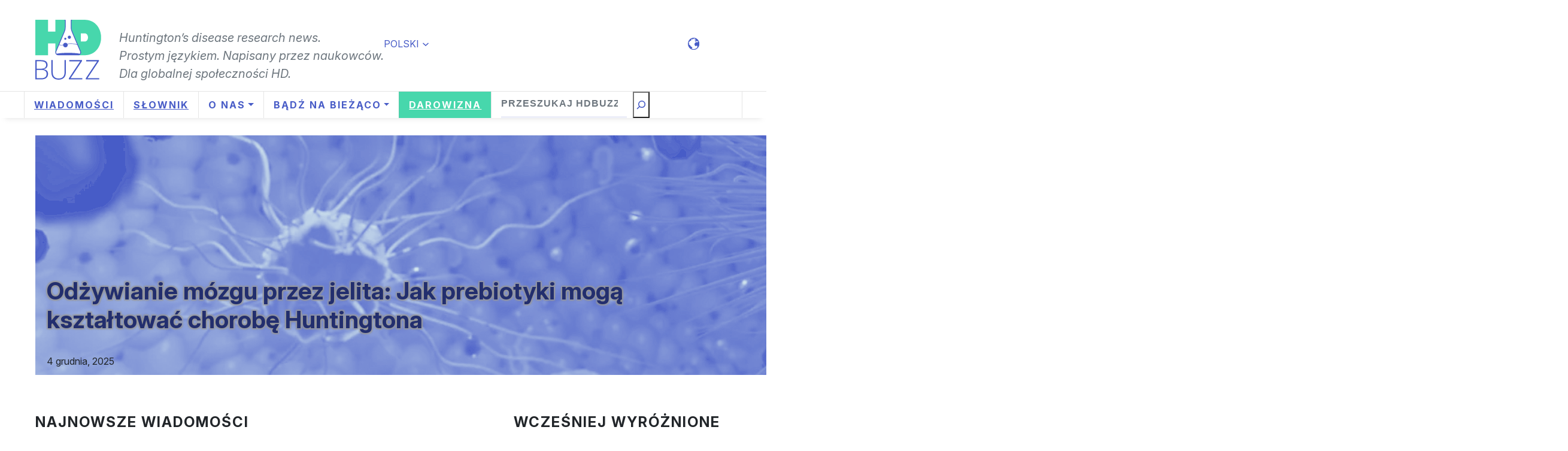

--- FILE ---
content_type: text/html; charset=UTF-8
request_url: https://pl.hdbuzz.net/?TRILIBIS_EMULATOR_UA=...%2C...%2C...%2C...%2C...%2C...%2C...%2C...%2C...%2C...%2C...%2C...%2C...%2C...%2C...%2C
body_size: 38355
content:
<!DOCTYPE html>
<html lang="pl-PL">
<head>
	<meta charset="UTF-8" />
	<style id="jetpack-boost-critical-css">/* Critical CSS Key: cornerstone_d41d8cd9 */
@media all{.wp-block-navigation{position:relative;}.wp-block-navigation ul{margin-bottom:0;margin-left:0;margin-top:0;padding-left:0;}.wp-block-navigation ul,.wp-block-navigation ul li{list-style:none;padding:0;}.wp-block-navigation .wp-block-navigation-item{align-items:center;background-color:inherit;display:flex;position:relative;}.wp-block-navigation .wp-block-navigation-item__content{display:block;z-index:1;}.wp-block-navigation .wp-block-navigation-item__content.wp-block-navigation-item__content{color:inherit;}.wp-block-navigation :where(a){text-decoration:none;}.wp-block-navigation .wp-block-navigation__submenu-icon{align-self:center;background-color:inherit;border:none;color:currentColor;display:inline-block;font-size:inherit;height:.6em;line-height:0;margin-left:.25em;padding:0;width:.6em;}.wp-block-navigation .wp-block-navigation__submenu-icon svg{display:inline-block;stroke:currentColor;height:inherit;margin-top:.075em;width:inherit;}.wp-block-navigation{--navigation-layout-direction:row;--navigation-layout-wrap:wrap;--navigation-layout-justify:flex-start;--navigation-layout-align:center;}.wp-block-navigation.is-vertical{--navigation-layout-direction:column;--navigation-layout-justify:initial;--navigation-layout-align:flex-start;}.wp-block-navigation .has-child .wp-block-navigation__submenu-container{align-items:normal;background-color:inherit;color:inherit;display:flex;flex-direction:column;opacity:0;position:absolute;z-index:2;}.wp-block-navigation .has-child .wp-block-navigation__submenu-container{height:0;overflow:hidden;visibility:hidden;width:0;}.wp-block-navigation .has-child .wp-block-navigation__submenu-container>.wp-block-navigation-item>.wp-block-navigation-item__content{display:flex;flex-grow:1;padding:.5em 1em;}.wp-block-navigation .has-child .wp-block-navigation__submenu-container .wp-block-navigation-item__content{margin:0;}.wp-block-navigation .has-child .wp-block-navigation__submenu-container{left:-1px;top:100%;}.wp-block-navigation-submenu{display:flex;position:relative;}.wp-block-navigation-submenu .wp-block-navigation__submenu-icon svg{stroke:currentColor;}button.wp-block-navigation-item__content{background-color:initial;border:none;color:currentColor;font-family:inherit;font-size:inherit;font-style:inherit;font-weight:inherit;letter-spacing:inherit;line-height:inherit;text-align:left;text-transform:inherit;}.wp-block-navigation-item.open-on-click .wp-block-navigation-submenu__toggle{padding-left:0;padding-right:.85em;}.wp-block-navigation-item.open-on-click .wp-block-navigation-submenu__toggle+.wp-block-navigation__submenu-icon{margin-left:-.6em;}.wp-block-navigation__container,.wp-block-navigation__responsive-close,.wp-block-navigation__responsive-container,.wp-block-navigation__responsive-container-content,.wp-block-navigation__responsive-dialog{gap:inherit;}:where(.wp-block-navigation .wp-block-navigation__submenu-container .wp-block-navigation-item a:not(.wp-element-button)){padding:.5em 1em;}.wp-block-navigation:not(.has-background) .wp-block-navigation__submenu-container{background-color:#fff;border:1px solid rgba(0,0,0,.15);}.wp-block-navigation:not(.has-text-color) .wp-block-navigation__submenu-container{color:#000;}.wp-block-navigation__container{align-items:var(--navigation-layout-align,initial);display:flex;flex-direction:var(--navigation-layout-direction,initial);flex-wrap:var(--navigation-layout-wrap,wrap);justify-content:var(--navigation-layout-justify,initial);list-style:none;margin:0;padding-left:0;}.wp-block-navigation__container:only-child{flex-grow:1;}.wp-block-navigation__responsive-container{bottom:0;display:none;left:0;position:fixed;right:0;top:0;}.wp-block-navigation__responsive-container :where(.wp-block-navigation-item a){color:inherit;}.wp-block-navigation__responsive-container .wp-block-navigation__responsive-container-content{align-items:var(--navigation-layout-align,initial);display:flex;flex-direction:var(--navigation-layout-direction,initial);flex-wrap:var(--navigation-layout-wrap,wrap);justify-content:var(--navigation-layout-justify,initial);}.wp-block-navigation__responsive-container:not(.is-menu-open.is-menu-open){background-color:inherit !important;color:inherit !important;}.wp-block-navigation__responsive-container-close,.wp-block-navigation__responsive-container-open{background:rgba(0,0,0,0);border:none;color:currentColor;margin:0;padding:0;text-transform:inherit;vertical-align:middle;}.wp-block-navigation__responsive-container-close svg,.wp-block-navigation__responsive-container-open svg{fill:currentColor;display:block;height:24px;width:24px;}.wp-block-navigation__responsive-container-open{display:flex;}.wp-block-navigation__responsive-container-open.wp-block-navigation__responsive-container-open.wp-block-navigation__responsive-container-open{font-family:inherit;font-size:inherit;font-weight:inherit;}.wp-block-navigation__responsive-container-close{position:absolute;right:0;top:0;z-index:2;}.wp-block-navigation__responsive-container-close.wp-block-navigation__responsive-container-close.wp-block-navigation__responsive-container-close{font-family:inherit;font-size:inherit;font-weight:inherit;}.wp-block-navigation__responsive-close{width:100%;}.wp-block-navigation__responsive-dialog{position:relative;}}@media all{.sendy-subscription-block{max-width:600px;margin:0;padding:0;box-sizing:border-box;}.sendy-subscription-form{display:flex;flex-direction:column;gap:15px;}.sendy-form-group{display:flex;flex-direction:column;}.sendy-form-group input[type=email]{padding:10px;border:1px solid #ddd;border-radius:0;font-size:16px;}.sendy-submit-btn{background-color:var(--wp--preset--color--primary);color:#fff;border:none;border-radius:0;padding:10px 20px;font-size:16px;font-weight:700;}.sendy-response{margin-top:15px;padding:10px;border-radius:0;font-size:14px;}@media screen and (max-width:480px){.sendy-subscription-block{padding:10px;}.sendy-form-wrapper{padding:15px;}}}@media all{@media (max-width:950px){.hide-on-tablet-and-phone{display:none !important;}.news-list-mobile{grid-column:span 6 !important;}.sidebar-mobile{grid-column:span 6 !important;}.trial-item{flex-direction:row;}}@media (max-width:600px){.hide-on-phone{display:none !important;}footer .wp-block-group{text-align:center;align-items:center !important;justify-content:center !important;}}}@media all{body{min-width:340px;min-height:100vh;}body input::placeholder{opacity:1;color:var(--wp--preset--color--shadow);}body main{max-width:var(--wp--style--global--wide-size);width:100%;margin-left:auto !important;margin-right:auto !important;}body .wp-block-navigation__container{justify-content:right;}.header-stack .header-logo-and-language{max-width:var(--wp--style--global--wide-size);width:100%;margin-left:auto !important;margin-right:auto !important;align-items:flex-end;}.header-stack .header-logo-and-language .slogan{margin-bottom:-.35rem;}.header-stack .header-logo-and-language .nav-language-menu{flex-grow:1;justify-content:flex-end;margin-top:auto;margin-bottom:auto;}.header-stack .header-desktop-nav{border-top:1px solid var(--wp--preset--color--shadow-transparent);border-bottom:1px solid var(--wp--preset--color--shadow-transparent);width:100%;}.header-stack .header-desktop-nav nav.wp-block-navigation{max-width:var(--wp--style--global--wide-size);width:100%;margin-left:auto !important;margin-right:auto !important;}.header-stack .header-desktop-nav nav.wp-block-navigation .wp-block-navigation-item__content{color:var(--wp--preset--color--primary);border-left:1px solid var(--wp--preset--color--shadow-transparent);padding:.5rem 1rem;text-transform:uppercase;line-height:1.8;font-weight:700;letter-spacing:2px;font-size:var(--wp--preset--font-size--small);}.header-stack .header-desktop-nav nav.wp-block-navigation .wp-block-navigation__submenu-icon{display:none;}.header-stack .header-desktop-nav nav.wp-block-navigation .wp-block-navigation-item.has-child>.wp-block-navigation-item__content{display:flex;align-items:center;}.header-stack .header-desktop-nav nav.wp-block-navigation .wp-block-navigation-item.has-child>.wp-block-navigation-item__content::after{display:inline-block;width:0;height:0;margin-left:.255em;content:"";border-top:.3em solid;border-right:.3em solid transparent;border-bottom:0;border-left:.3em solid transparent;}.header-stack .header-desktop-nav nav.wp-block-navigation .wp-block-navigation__submenu-container{padding:.5rem 0;}.header-stack .header-desktop-nav nav.wp-block-navigation .wp-block-navigation__submenu-container .wp-block-navigation-item__content{padding-top:.25rem;padding-bottom:.25rem;}.header-stack .header-desktop-nav nav.wp-block-navigation .wp-block-search{flex-grow:1;align-self:stretch;border-left:1px solid var(--wp--preset--color--shadow-transparent);border-right:1px solid var(--wp--preset--color--shadow-transparent);padding:0 1rem;}.header-stack .header-desktop-nav nav.wp-block-navigation .wp-block-search div.wp-block-search__inside-wrapper{border:none;height:100% !important;}.header-stack .header-desktop-nav nav.wp-block-navigation .wp-block-search div.wp-block-search__inside-wrapper input{border:none;letter-spacing:1px;padding:0;border-bottom:3px solid rgba(72,92,199,.1);font-size:var(--wp--preset--font-size--small);text-transform:uppercase;font-weight:700;color:var(--wp--preset--color--shadow);}.header-stack .header-desktop-nav nav.wp-block-navigation .wp-block-search div.wp-block-search__inside-wrapper button{padding:0;background-color:var(--wp--preset--color--background);}.header-stack .header-desktop-nav nav.wp-block-navigation .wp-block-search div.wp-block-search__inside-wrapper button svg{padding:0;color:var(--wp--preset--color--primary);background-color:var(--wp--preset--color--background);}.header-stack .header-mobile-nav{display:none;max-width:var(--wp--style--global--wide-size);width:100%;margin-left:auto !important;margin-right:auto !important;}@media (max-width:950px){.header-stack .header-desktop-nav,.header-stack .header-logo-and-language{display:none;}.header-stack .header-mobile-nav{display:flex;}}.is-style-light-slogan,.wp-block-site-tagline{color:var(--wp--preset--color--shadow);font-size:var(--wp--preset--font-size--medium);font-size:var(--wp--preset--font-size--medium);font-style:italic;font-weight:400;line-height:var(--wp--custom--typography--line-height--body);}.is-style-small-caps{text-transform:uppercase;letter-spacing:2px;font-weight:700;}.header-stack .header-desktop-nav nav.wp-block-navigation .is-style-key-button a.wp-block-navigation-item__content,.is-style-key-button,.wp-block-navigation .wp-block-navigation-item.is-style-key-button{color:var(--wp--preset--color--background);background-color:var(--wp--preset--color--key);}.is-style-glowing{text-shadow:-2px -2px 2px rgba(151,151,151,.75),2px -2px 2px rgba(151,151,151,.75),-2px 2px 2px rgba(151,151,151,.75),2px 2px 2px rgba(151,151,151,.75);color:var(--wp--preset--color--primary-bold);}.is-style-two-cols{display:block;columns:2;}.is-style-two-cols a.wp-block-navigation-item__content.wp-block-navigation-item__content{margin-bottom:var(--wp--preset--spacing--base);color:var(--wp--preset--color--primary);font-size:var(--wp--preset--font-size--small);}.is-style-home-caps{text-transform:uppercase;letter-spacing:2px;font-size:var(--wp--preset--font-size--large);}.is-style-numbered-list ul{counter-reset:item;}.is-style-numbered-list li::before{display:inline-block;content:counter(item);counter-increment:item;background:var(--wp--preset--color--key);font-size:var(--wp--preset--font-size--small);box-shadow:inset 0 1px 0 hsla(0,0%,100%,.15),0 1px 1px rgba(0,0,0,.075);color:#fff;font-weight:700;padding:.375rem .75rem;}.is-style-tinted-cover-image .wp-block-post-template .wp-block-post{position:relative;}.is-style-tinted-cover-image .wp-block-post-template .wp-block-post img{filter:var(--wp--preset--duotone--brand);object-fit:cover;max-height:400px;}.is-style-tinted-cover-image .wp-block-post-template .wp-block-post>.wp-block-group{position:absolute;top:0;bottom:0;left:0;right:0;}}</style><meta name="viewport" content="width=device-width, initial-scale=1" />
<meta name='robots' content='max-image-preview:large' />
<link rel="alternate" hreflang="zh-hans" href="https://zh.hdbuzz.net/" />
<link rel="alternate" hreflang="nl" href="https://nl.hdbuzz.net/" />
<link rel="alternate" hreflang="en" href="https://en.hdbuzz.net/" />
<link rel="alternate" hreflang="fr" href="https://fr.hdbuzz.net/" />
<link rel="alternate" hreflang="de" href="https://de.hdbuzz.net/" />
<link rel="alternate" hreflang="it" href="https://it.hdbuzz.net/" />
<link rel="alternate" hreflang="ko" href="https://ko.hdbuzz.net/" />
<link rel="alternate" hreflang="fa" href="https://fa.hdbuzz.net/" />
<link rel="alternate" hreflang="pl" href="https://pl.hdbuzz.net/" />
<link rel="alternate" hreflang="pt-pt" href="https://pt.hdbuzz.net/" />
<link rel="alternate" hreflang="ru" href="https://ru.hdbuzz.net/" />
<link rel="alternate" hreflang="es" href="https://es.hdbuzz.net/" />
<link rel="alternate" hreflang="x-default" href="https://en.hdbuzz.net/" />
<title>HDBuzz &#8211; Huntington’s disease research news.</title>
<link rel='dns-prefetch' href='//pl.hdbuzz.net' />
<link rel='dns-prefetch' href='//plausible.io' />
<link rel='preconnect' href='//i0.wp.com' />
<link rel='preconnect' href='//c0.wp.com' />
<link rel="alternate" type="application/rss+xml" title="HDBuzz &raquo; Kanał" href="https://pl.hdbuzz.net/feed/" />
<link rel="alternate" type="application/rss+xml" title="HDBuzz &raquo; Kanał z komentarzami" href="https://pl.hdbuzz.net/comments/feed/" />
<style id='wp-img-auto-sizes-contain-inline-css'>
img:is([sizes=auto i],[sizes^="auto," i]){contain-intrinsic-size:3000px 1500px}
/*# sourceURL=wp-img-auto-sizes-contain-inline-css */
</style>
<style id='wp-block-image-inline-css'>
.wp-block-image>a,.wp-block-image>figure>a{
  display:inline-block;
}
.wp-block-image img{
  box-sizing:border-box;
  height:auto;
  max-width:100%;
  vertical-align:bottom;
}
@media not (prefers-reduced-motion){
  .wp-block-image img.hide{
    visibility:hidden;
  }
  .wp-block-image img.show{
    animation:show-content-image .4s;
  }
}
.wp-block-image[style*=border-radius] img,.wp-block-image[style*=border-radius]>a{
  border-radius:inherit;
}
.wp-block-image.has-custom-border img{
  box-sizing:border-box;
}
.wp-block-image.aligncenter{
  text-align:center;
}
.wp-block-image.alignfull>a,.wp-block-image.alignwide>a{
  width:100%;
}
.wp-block-image.alignfull img,.wp-block-image.alignwide img{
  height:auto;
  width:100%;
}
.wp-block-image .aligncenter,.wp-block-image .alignleft,.wp-block-image .alignright,.wp-block-image.aligncenter,.wp-block-image.alignleft,.wp-block-image.alignright{
  display:table;
}
.wp-block-image .aligncenter>figcaption,.wp-block-image .alignleft>figcaption,.wp-block-image .alignright>figcaption,.wp-block-image.aligncenter>figcaption,.wp-block-image.alignleft>figcaption,.wp-block-image.alignright>figcaption{
  caption-side:bottom;
  display:table-caption;
}
.wp-block-image .alignleft{
  float:left;
  margin:.5em 1em .5em 0;
}
.wp-block-image .alignright{
  float:right;
  margin:.5em 0 .5em 1em;
}
.wp-block-image .aligncenter{
  margin-left:auto;
  margin-right:auto;
}
.wp-block-image :where(figcaption){
  margin-bottom:1em;
  margin-top:.5em;
}
.wp-block-image.is-style-circle-mask img{
  border-radius:9999px;
}
@supports ((-webkit-mask-image:none) or (mask-image:none)) or (-webkit-mask-image:none){
  .wp-block-image.is-style-circle-mask img{
    border-radius:0;
    -webkit-mask-image:url('data:image/svg+xml;utf8,<svg viewBox="0 0 100 100" xmlns="http://www.w3.org/2000/svg"><circle cx="50" cy="50" r="50"/></svg>');
            mask-image:url('data:image/svg+xml;utf8,<svg viewBox="0 0 100 100" xmlns="http://www.w3.org/2000/svg"><circle cx="50" cy="50" r="50"/></svg>');
    mask-mode:alpha;
    -webkit-mask-position:center;
            mask-position:center;
    -webkit-mask-repeat:no-repeat;
            mask-repeat:no-repeat;
    -webkit-mask-size:contain;
            mask-size:contain;
  }
}

:root :where(.wp-block-image.is-style-rounded img,.wp-block-image .is-style-rounded img){
  border-radius:9999px;
}

.wp-block-image figure{
  margin:0;
}

.wp-lightbox-container{
  display:flex;
  flex-direction:column;
  position:relative;
}
.wp-lightbox-container img{
  cursor:zoom-in;
}
.wp-lightbox-container img:hover+button{
  opacity:1;
}
.wp-lightbox-container button{
  align-items:center;
  backdrop-filter:blur(16px) saturate(180%);
  background-color:#5a5a5a40;
  border:none;
  border-radius:4px;
  cursor:zoom-in;
  display:flex;
  height:20px;
  justify-content:center;
  opacity:0;
  padding:0;
  position:absolute;
  right:16px;
  text-align:center;
  top:16px;
  width:20px;
  z-index:100;
}
@media not (prefers-reduced-motion){
  .wp-lightbox-container button{
    transition:opacity .2s ease;
  }
}
.wp-lightbox-container button:focus-visible{
  outline:3px auto #5a5a5a40;
  outline:3px auto -webkit-focus-ring-color;
  outline-offset:3px;
}
.wp-lightbox-container button:hover{
  cursor:pointer;
  opacity:1;
}
.wp-lightbox-container button:focus{
  opacity:1;
}
.wp-lightbox-container button:focus,.wp-lightbox-container button:hover,.wp-lightbox-container button:not(:hover):not(:active):not(.has-background){
  background-color:#5a5a5a40;
  border:none;
}

.wp-lightbox-overlay{
  box-sizing:border-box;
  cursor:zoom-out;
  height:100vh;
  left:0;
  overflow:hidden;
  position:fixed;
  top:0;
  visibility:hidden;
  width:100%;
  z-index:100000;
}
.wp-lightbox-overlay .close-button{
  align-items:center;
  cursor:pointer;
  display:flex;
  justify-content:center;
  min-height:40px;
  min-width:40px;
  padding:0;
  position:absolute;
  right:calc(env(safe-area-inset-right) + 16px);
  top:calc(env(safe-area-inset-top) + 16px);
  z-index:5000000;
}
.wp-lightbox-overlay .close-button:focus,.wp-lightbox-overlay .close-button:hover,.wp-lightbox-overlay .close-button:not(:hover):not(:active):not(.has-background){
  background:none;
  border:none;
}
.wp-lightbox-overlay .lightbox-image-container{
  height:var(--wp--lightbox-container-height);
  left:50%;
  overflow:hidden;
  position:absolute;
  top:50%;
  transform:translate(-50%, -50%);
  transform-origin:top left;
  width:var(--wp--lightbox-container-width);
  z-index:9999999999;
}
.wp-lightbox-overlay .wp-block-image{
  align-items:center;
  box-sizing:border-box;
  display:flex;
  height:100%;
  justify-content:center;
  margin:0;
  position:relative;
  transform-origin:0 0;
  width:100%;
  z-index:3000000;
}
.wp-lightbox-overlay .wp-block-image img{
  height:var(--wp--lightbox-image-height);
  min-height:var(--wp--lightbox-image-height);
  min-width:var(--wp--lightbox-image-width);
  width:var(--wp--lightbox-image-width);
}
.wp-lightbox-overlay .wp-block-image figcaption{
  display:none;
}
.wp-lightbox-overlay button{
  background:none;
  border:none;
}
.wp-lightbox-overlay .scrim{
  background-color:#fff;
  height:100%;
  opacity:.9;
  position:absolute;
  width:100%;
  z-index:2000000;
}
.wp-lightbox-overlay.active{
  visibility:visible;
}
@media not (prefers-reduced-motion){
  .wp-lightbox-overlay.active{
    animation:turn-on-visibility .25s both;
  }
  .wp-lightbox-overlay.active img{
    animation:turn-on-visibility .35s both;
  }
  .wp-lightbox-overlay.show-closing-animation:not(.active){
    animation:turn-off-visibility .35s both;
  }
  .wp-lightbox-overlay.show-closing-animation:not(.active) img{
    animation:turn-off-visibility .25s both;
  }
  .wp-lightbox-overlay.zoom.active{
    animation:none;
    opacity:1;
    visibility:visible;
  }
  .wp-lightbox-overlay.zoom.active .lightbox-image-container{
    animation:lightbox-zoom-in .4s;
  }
  .wp-lightbox-overlay.zoom.active .lightbox-image-container img{
    animation:none;
  }
  .wp-lightbox-overlay.zoom.active .scrim{
    animation:turn-on-visibility .4s forwards;
  }
  .wp-lightbox-overlay.zoom.show-closing-animation:not(.active){
    animation:none;
  }
  .wp-lightbox-overlay.zoom.show-closing-animation:not(.active) .lightbox-image-container{
    animation:lightbox-zoom-out .4s;
  }
  .wp-lightbox-overlay.zoom.show-closing-animation:not(.active) .lightbox-image-container img{
    animation:none;
  }
  .wp-lightbox-overlay.zoom.show-closing-animation:not(.active) .scrim{
    animation:turn-off-visibility .4s forwards;
  }
}

@keyframes show-content-image{
  0%{
    visibility:hidden;
  }
  99%{
    visibility:hidden;
  }
  to{
    visibility:visible;
  }
}
@keyframes turn-on-visibility{
  0%{
    opacity:0;
  }
  to{
    opacity:1;
  }
}
@keyframes turn-off-visibility{
  0%{
    opacity:1;
    visibility:visible;
  }
  99%{
    opacity:0;
    visibility:visible;
  }
  to{
    opacity:0;
    visibility:hidden;
  }
}
@keyframes lightbox-zoom-in{
  0%{
    transform:translate(calc((-100vw + var(--wp--lightbox-scrollbar-width))/2 + var(--wp--lightbox-initial-left-position)), calc(-50vh + var(--wp--lightbox-initial-top-position))) scale(var(--wp--lightbox-scale));
  }
  to{
    transform:translate(-50%, -50%) scale(1);
  }
}
@keyframes lightbox-zoom-out{
  0%{
    transform:translate(-50%, -50%) scale(1);
    visibility:visible;
  }
  99%{
    visibility:visible;
  }
  to{
    transform:translate(calc((-100vw + var(--wp--lightbox-scrollbar-width))/2 + var(--wp--lightbox-initial-left-position)), calc(-50vh + var(--wp--lightbox-initial-top-position))) scale(var(--wp--lightbox-scale));
    visibility:hidden;
  }
}
/*# sourceURL=https://pl.hdbuzz.net/wp-includes/blocks/image/style.css */
</style>
<style id='wp-block-group-inline-css'>
.wp-block-group{
  box-sizing:border-box;
}

:where(.wp-block-group.wp-block-group-is-layout-constrained){
  position:relative;
}
/*# sourceURL=https://pl.hdbuzz.net/wp-includes/blocks/group/style.css */
</style>
<style id='wp-block-site-tagline-inline-css'>
.wp-block-site-tagline{
  box-sizing:border-box;
}
/*# sourceURL=https://pl.hdbuzz.net/wp-includes/blocks/site-tagline/style.css */
</style>
<style id='wp-block-paragraph-inline-css'>
.is-small-text{
  font-size:.875em;
}

.is-regular-text{
  font-size:1em;
}

.is-large-text{
  font-size:2.25em;
}

.is-larger-text{
  font-size:3em;
}

.has-drop-cap:not(:focus):first-letter{
  float:left;
  font-size:8.4em;
  font-style:normal;
  font-weight:100;
  line-height:.68;
  margin:.05em .1em 0 0;
  text-transform:uppercase;
}

body.rtl .has-drop-cap:not(:focus):first-letter{
  float:none;
  margin-left:.1em;
}

p.has-drop-cap.has-background{
  overflow:hidden;
}

:root :where(p.has-background){
  padding:1.25em 2.375em;
}

:where(p.has-text-color:not(.has-link-color)) a{
  color:inherit;
}

p.has-text-align-left[style*="writing-mode:vertical-lr"],p.has-text-align-right[style*="writing-mode:vertical-rl"]{
  rotate:180deg;
}
/*# sourceURL=https://pl.hdbuzz.net/wp-includes/blocks/paragraph/style.css */
</style>
<noscript><link rel='stylesheet' id='wp-block-navigation-css' href='https://c0.wp.com/c/6.9/wp-includes/blocks/navigation/style.css' media='all' />
</noscript><link data-media="all" onload="this.media=this.dataset.media; delete this.dataset.media; this.removeAttribute( &apos;onload&apos; );" rel='stylesheet' id='wp-block-navigation-css' href='https://c0.wp.com/c/6.9/wp-includes/blocks/navigation/style.css' media="not all" />
<style id='wp-block-navigation-link-inline-css'>
.wp-block-navigation .wp-block-navigation-item__label{
  overflow-wrap:break-word;
}
.wp-block-navigation .wp-block-navigation-item__description{
  display:none;
}

.link-ui-tools{
  outline:1px solid #f0f0f0;
  padding:8px;
}

.link-ui-block-inserter{
  padding-top:8px;
}

.link-ui-block-inserter__back{
  margin-left:8px;
  text-transform:uppercase;
}
/*# sourceURL=https://pl.hdbuzz.net/wp-includes/blocks/navigation-link/style.css */
</style>
<style id='wp-block-search-inline-css'>
.wp-block-search__button{
  margin-left:10px;
  word-break:normal;
}
.wp-block-search__button.has-icon{
  line-height:0;
}
.wp-block-search__button svg{
  height:1.25em;
  min-height:24px;
  min-width:24px;
  width:1.25em;
  fill:currentColor;
  vertical-align:text-bottom;
}

:where(.wp-block-search__button){
  border:1px solid #ccc;
  padding:6px 10px;
}

.wp-block-search__inside-wrapper{
  display:flex;
  flex:auto;
  flex-wrap:nowrap;
  max-width:100%;
}

.wp-block-search__label{
  width:100%;
}

.wp-block-search.wp-block-search__button-only .wp-block-search__button{
  box-sizing:border-box;
  display:flex;
  flex-shrink:0;
  justify-content:center;
  margin-left:0;
  max-width:100%;
}
.wp-block-search.wp-block-search__button-only .wp-block-search__inside-wrapper{
  min-width:0 !important;
  transition-property:width;
}
.wp-block-search.wp-block-search__button-only .wp-block-search__input{
  flex-basis:100%;
  transition-duration:.3s;
}
.wp-block-search.wp-block-search__button-only.wp-block-search__searchfield-hidden,.wp-block-search.wp-block-search__button-only.wp-block-search__searchfield-hidden .wp-block-search__inside-wrapper{
  overflow:hidden;
}
.wp-block-search.wp-block-search__button-only.wp-block-search__searchfield-hidden .wp-block-search__input{
  border-left-width:0 !important;
  border-right-width:0 !important;
  flex-basis:0;
  flex-grow:0;
  margin:0;
  min-width:0 !important;
  padding-left:0 !important;
  padding-right:0 !important;
  width:0 !important;
}

:where(.wp-block-search__input){
  appearance:none;
  border:1px solid #949494;
  flex-grow:1;
  font-family:inherit;
  font-size:inherit;
  font-style:inherit;
  font-weight:inherit;
  letter-spacing:inherit;
  line-height:inherit;
  margin-left:0;
  margin-right:0;
  min-width:3rem;
  padding:8px;
  text-decoration:unset !important;
  text-transform:inherit;
}

:where(.wp-block-search__button-inside .wp-block-search__inside-wrapper){
  background-color:#fff;
  border:1px solid #949494;
  box-sizing:border-box;
  padding:4px;
}
:where(.wp-block-search__button-inside .wp-block-search__inside-wrapper) .wp-block-search__input{
  border:none;
  border-radius:0;
  padding:0 4px;
}
:where(.wp-block-search__button-inside .wp-block-search__inside-wrapper) .wp-block-search__input:focus{
  outline:none;
}
:where(.wp-block-search__button-inside .wp-block-search__inside-wrapper) :where(.wp-block-search__button){
  padding:4px 8px;
}

.wp-block-search.aligncenter .wp-block-search__inside-wrapper{
  margin:auto;
}

.wp-block[data-align=right] .wp-block-search.wp-block-search__button-only .wp-block-search__inside-wrapper{
  float:right;
}
/*# sourceURL=https://pl.hdbuzz.net/wp-includes/blocks/search/style.css */
</style>
<style id='wp-block-post-featured-image-inline-css'>
.wp-block-post-featured-image{
  margin-left:0;
  margin-right:0;
}
.wp-block-post-featured-image a{
  display:block;
  height:100%;
}
.wp-block-post-featured-image :where(img){
  box-sizing:border-box;
  height:auto;
  max-width:100%;
  vertical-align:bottom;
  width:100%;
}
.wp-block-post-featured-image.alignfull img,.wp-block-post-featured-image.alignwide img{
  width:100%;
}
.wp-block-post-featured-image .wp-block-post-featured-image__overlay.has-background-dim{
  background-color:#000;
  inset:0;
  position:absolute;
}
.wp-block-post-featured-image{
  position:relative;
}

.wp-block-post-featured-image .wp-block-post-featured-image__overlay.has-background-gradient{
  background-color:initial;
}
.wp-block-post-featured-image .wp-block-post-featured-image__overlay.has-background-dim-0{
  opacity:0;
}
.wp-block-post-featured-image .wp-block-post-featured-image__overlay.has-background-dim-10{
  opacity:.1;
}
.wp-block-post-featured-image .wp-block-post-featured-image__overlay.has-background-dim-20{
  opacity:.2;
}
.wp-block-post-featured-image .wp-block-post-featured-image__overlay.has-background-dim-30{
  opacity:.3;
}
.wp-block-post-featured-image .wp-block-post-featured-image__overlay.has-background-dim-40{
  opacity:.4;
}
.wp-block-post-featured-image .wp-block-post-featured-image__overlay.has-background-dim-50{
  opacity:.5;
}
.wp-block-post-featured-image .wp-block-post-featured-image__overlay.has-background-dim-60{
  opacity:.6;
}
.wp-block-post-featured-image .wp-block-post-featured-image__overlay.has-background-dim-70{
  opacity:.7;
}
.wp-block-post-featured-image .wp-block-post-featured-image__overlay.has-background-dim-80{
  opacity:.8;
}
.wp-block-post-featured-image .wp-block-post-featured-image__overlay.has-background-dim-90{
  opacity:.9;
}
.wp-block-post-featured-image .wp-block-post-featured-image__overlay.has-background-dim-100{
  opacity:1;
}
.wp-block-post-featured-image:where(.alignleft,.alignright){
  width:100%;
}
/*# sourceURL=https://pl.hdbuzz.net/wp-includes/blocks/post-featured-image/style.css */
</style>
<style id='wp-block-post-title-inline-css'>
.wp-block-post-title{
  box-sizing:border-box;
  word-break:break-word;
}
.wp-block-post-title :where(a){
  display:inline-block;
  font-family:inherit;
  font-size:inherit;
  font-style:inherit;
  font-weight:inherit;
  letter-spacing:inherit;
  line-height:inherit;
  text-decoration:inherit;
}
/*# sourceURL=https://pl.hdbuzz.net/wp-includes/blocks/post-title/style.css */
</style>
<style id='wp-block-post-date-inline-css'>
.wp-block-post-date{
  box-sizing:border-box;
}
/*# sourceURL=https://pl.hdbuzz.net/wp-includes/blocks/post-date/style.css */
</style>
<style id='wp-block-post-template-inline-css'>
.wp-block-post-template{
  box-sizing:border-box;
  list-style:none;
  margin-bottom:0;
  margin-top:0;
  max-width:100%;
  padding:0;
}
.wp-block-post-template.is-flex-container{
  display:flex;
  flex-direction:row;
  flex-wrap:wrap;
  gap:1.25em;
}
.wp-block-post-template.is-flex-container>li{
  margin:0;
  width:100%;
}
@media (min-width:600px){
  .wp-block-post-template.is-flex-container.is-flex-container.columns-2>li{
    width:calc(50% - .625em);
  }
  .wp-block-post-template.is-flex-container.is-flex-container.columns-3>li{
    width:calc(33.33333% - .83333em);
  }
  .wp-block-post-template.is-flex-container.is-flex-container.columns-4>li{
    width:calc(25% - .9375em);
  }
  .wp-block-post-template.is-flex-container.is-flex-container.columns-5>li{
    width:calc(20% - 1em);
  }
  .wp-block-post-template.is-flex-container.is-flex-container.columns-6>li{
    width:calc(16.66667% - 1.04167em);
  }
}

@media (max-width:600px){
  .wp-block-post-template-is-layout-grid.wp-block-post-template-is-layout-grid.wp-block-post-template-is-layout-grid.wp-block-post-template-is-layout-grid{
    grid-template-columns:1fr;
  }
}
.wp-block-post-template-is-layout-constrained>li>.alignright,.wp-block-post-template-is-layout-flow>li>.alignright{
  float:right;
  margin-inline-end:0;
  margin-inline-start:2em;
}

.wp-block-post-template-is-layout-constrained>li>.alignleft,.wp-block-post-template-is-layout-flow>li>.alignleft{
  float:left;
  margin-inline-end:2em;
  margin-inline-start:0;
}

.wp-block-post-template-is-layout-constrained>li>.aligncenter,.wp-block-post-template-is-layout-flow>li>.aligncenter{
  margin-inline-end:auto;
  margin-inline-start:auto;
}
/*# sourceURL=https://pl.hdbuzz.net/wp-includes/blocks/post-template/style.css */
</style>
<style id='wp-block-heading-inline-css'>
h1:where(.wp-block-heading).has-background,h2:where(.wp-block-heading).has-background,h3:where(.wp-block-heading).has-background,h4:where(.wp-block-heading).has-background,h5:where(.wp-block-heading).has-background,h6:where(.wp-block-heading).has-background{
  padding:1.25em 2.375em;
}
h1.has-text-align-left[style*=writing-mode]:where([style*=vertical-lr]),h1.has-text-align-right[style*=writing-mode]:where([style*=vertical-rl]),h2.has-text-align-left[style*=writing-mode]:where([style*=vertical-lr]),h2.has-text-align-right[style*=writing-mode]:where([style*=vertical-rl]),h3.has-text-align-left[style*=writing-mode]:where([style*=vertical-lr]),h3.has-text-align-right[style*=writing-mode]:where([style*=vertical-rl]),h4.has-text-align-left[style*=writing-mode]:where([style*=vertical-lr]),h4.has-text-align-right[style*=writing-mode]:where([style*=vertical-rl]),h5.has-text-align-left[style*=writing-mode]:where([style*=vertical-lr]),h5.has-text-align-right[style*=writing-mode]:where([style*=vertical-rl]),h6.has-text-align-left[style*=writing-mode]:where([style*=vertical-lr]),h6.has-text-align-right[style*=writing-mode]:where([style*=vertical-rl]){
  rotate:180deg;
}
/*# sourceURL=https://pl.hdbuzz.net/wp-includes/blocks/heading/style.css */
</style>
<style id='wp-block-post-excerpt-inline-css'>
:where(.wp-block-post-excerpt){
  box-sizing:border-box;
  margin-bottom:var(--wp--style--block-gap);
  margin-top:var(--wp--style--block-gap);
}

.wp-block-post-excerpt__excerpt{
  margin-bottom:0;
  margin-top:0;
}

.wp-block-post-excerpt__more-text{
  margin-bottom:0;
  margin-top:var(--wp--style--block-gap);
}

.wp-block-post-excerpt__more-link{
  display:inline-block;
}
/*# sourceURL=https://pl.hdbuzz.net/wp-includes/blocks/post-excerpt/style.css */
</style>
<style id='wp-block-query-pagination-inline-css'>
.wp-block-query-pagination.is-content-justification-space-between>.wp-block-query-pagination-next:last-of-type{
  margin-inline-start:auto;
}
.wp-block-query-pagination.is-content-justification-space-between>.wp-block-query-pagination-previous:first-child{
  margin-inline-end:auto;
}
.wp-block-query-pagination .wp-block-query-pagination-previous-arrow{
  display:inline-block;
  margin-right:1ch;
}
.wp-block-query-pagination .wp-block-query-pagination-previous-arrow:not(.is-arrow-chevron){
  transform:scaleX(1);
}
.wp-block-query-pagination .wp-block-query-pagination-next-arrow{
  display:inline-block;
  margin-left:1ch;
}
.wp-block-query-pagination .wp-block-query-pagination-next-arrow:not(.is-arrow-chevron){
  transform:scaleX(1);
}
.wp-block-query-pagination.aligncenter{
  justify-content:center;
}
/*# sourceURL=https://pl.hdbuzz.net/wp-includes/blocks/query-pagination/style.css */
</style>
<style id='wp-block-button-inline-css'>
.wp-block-button__link{
  align-content:center;
  box-sizing:border-box;
  cursor:pointer;
  display:inline-block;
  height:100%;
  text-align:center;
  word-break:break-word;
}
.wp-block-button__link.aligncenter{
  text-align:center;
}
.wp-block-button__link.alignright{
  text-align:right;
}

:where(.wp-block-button__link){
  border-radius:9999px;
  box-shadow:none;
  padding:calc(.667em + 2px) calc(1.333em + 2px);
  text-decoration:none;
}

.wp-block-button[style*=text-decoration] .wp-block-button__link{
  text-decoration:inherit;
}

.wp-block-buttons>.wp-block-button.has-custom-width{
  max-width:none;
}
.wp-block-buttons>.wp-block-button.has-custom-width .wp-block-button__link{
  width:100%;
}
.wp-block-buttons>.wp-block-button.has-custom-font-size .wp-block-button__link{
  font-size:inherit;
}
.wp-block-buttons>.wp-block-button.wp-block-button__width-25{
  width:calc(25% - var(--wp--style--block-gap, .5em)*.75);
}
.wp-block-buttons>.wp-block-button.wp-block-button__width-50{
  width:calc(50% - var(--wp--style--block-gap, .5em)*.5);
}
.wp-block-buttons>.wp-block-button.wp-block-button__width-75{
  width:calc(75% - var(--wp--style--block-gap, .5em)*.25);
}
.wp-block-buttons>.wp-block-button.wp-block-button__width-100{
  flex-basis:100%;
  width:100%;
}

.wp-block-buttons.is-vertical>.wp-block-button.wp-block-button__width-25{
  width:25%;
}
.wp-block-buttons.is-vertical>.wp-block-button.wp-block-button__width-50{
  width:50%;
}
.wp-block-buttons.is-vertical>.wp-block-button.wp-block-button__width-75{
  width:75%;
}

.wp-block-button.is-style-squared,.wp-block-button__link.wp-block-button.is-style-squared{
  border-radius:0;
}

.wp-block-button.no-border-radius,.wp-block-button__link.no-border-radius{
  border-radius:0 !important;
}

:root :where(.wp-block-button .wp-block-button__link.is-style-outline),:root :where(.wp-block-button.is-style-outline>.wp-block-button__link){
  border:2px solid;
  padding:.667em 1.333em;
}
:root :where(.wp-block-button .wp-block-button__link.is-style-outline:not(.has-text-color)),:root :where(.wp-block-button.is-style-outline>.wp-block-button__link:not(.has-text-color)){
  color:currentColor;
}
:root :where(.wp-block-button .wp-block-button__link.is-style-outline:not(.has-background)),:root :where(.wp-block-button.is-style-outline>.wp-block-button__link:not(.has-background)){
  background-color:initial;
  background-image:none;
}
/*# sourceURL=https://pl.hdbuzz.net/wp-includes/blocks/button/style.css */
</style>
<style id='wp-block-buttons-inline-css'>
.wp-block-buttons{
  box-sizing:border-box;
}
.wp-block-buttons.is-vertical{
  flex-direction:column;
}
.wp-block-buttons.is-vertical>.wp-block-button:last-child{
  margin-bottom:0;
}
.wp-block-buttons>.wp-block-button{
  display:inline-block;
  margin:0;
}
.wp-block-buttons.is-content-justification-left{
  justify-content:flex-start;
}
.wp-block-buttons.is-content-justification-left.is-vertical{
  align-items:flex-start;
}
.wp-block-buttons.is-content-justification-center{
  justify-content:center;
}
.wp-block-buttons.is-content-justification-center.is-vertical{
  align-items:center;
}
.wp-block-buttons.is-content-justification-right{
  justify-content:flex-end;
}
.wp-block-buttons.is-content-justification-right.is-vertical{
  align-items:flex-end;
}
.wp-block-buttons.is-content-justification-space-between{
  justify-content:space-between;
}
.wp-block-buttons.aligncenter{
  text-align:center;
}
.wp-block-buttons:not(.is-content-justification-space-between,.is-content-justification-right,.is-content-justification-left,.is-content-justification-center) .wp-block-button.aligncenter{
  margin-left:auto;
  margin-right:auto;
  width:100%;
}
.wp-block-buttons[style*=text-decoration] .wp-block-button,.wp-block-buttons[style*=text-decoration] .wp-block-button__link{
  text-decoration:inherit;
}
.wp-block-buttons.has-custom-font-size .wp-block-button__link{
  font-size:inherit;
}
.wp-block-buttons .wp-block-button__link{
  width:100%;
}

.wp-block-button.aligncenter{
  text-align:center;
}
/*# sourceURL=https://pl.hdbuzz.net/wp-includes/blocks/buttons/style.css */
</style>
<noscript><link rel='stylesheet' id='sendy-subscription-block-style-css' href='https://pl.hdbuzz.net/wp-content/themes/codev-buzzblock/blocks/sendy/sendy-block.css?ver=6.9' media='all' />
</noscript><link data-media="all" onload="this.media=this.dataset.media; delete this.dataset.media; this.removeAttribute( &apos;onload&apos; );" rel='stylesheet' id='sendy-subscription-block-style-css' href='https://pl.hdbuzz.net/wp-content/themes/codev-buzzblock/blocks/sendy/sendy-block.css?ver=6.9' media="not all" />
<noscript><link rel='stylesheet' id='wp-block-social-links-css' href='https://c0.wp.com/c/6.9/wp-includes/blocks/social-links/style.css' media='all' />
</noscript><link data-media="all" onload="this.media=this.dataset.media; delete this.dataset.media; this.removeAttribute( &apos;onload&apos; );" rel='stylesheet' id='wp-block-social-links-css' href='https://c0.wp.com/c/6.9/wp-includes/blocks/social-links/style.css' media="not all" />
<style id='wp-block-columns-inline-css'>
.wp-block-columns{
  box-sizing:border-box;
  display:flex;
  flex-wrap:wrap !important;
}
@media (min-width:782px){
  .wp-block-columns{
    flex-wrap:nowrap !important;
  }
}
.wp-block-columns{
  align-items:normal !important;
}
.wp-block-columns.are-vertically-aligned-top{
  align-items:flex-start;
}
.wp-block-columns.are-vertically-aligned-center{
  align-items:center;
}
.wp-block-columns.are-vertically-aligned-bottom{
  align-items:flex-end;
}
@media (max-width:781px){
  .wp-block-columns:not(.is-not-stacked-on-mobile)>.wp-block-column{
    flex-basis:100% !important;
  }
}
@media (min-width:782px){
  .wp-block-columns:not(.is-not-stacked-on-mobile)>.wp-block-column{
    flex-basis:0;
    flex-grow:1;
  }
  .wp-block-columns:not(.is-not-stacked-on-mobile)>.wp-block-column[style*=flex-basis]{
    flex-grow:0;
  }
}
.wp-block-columns.is-not-stacked-on-mobile{
  flex-wrap:nowrap !important;
}
.wp-block-columns.is-not-stacked-on-mobile>.wp-block-column{
  flex-basis:0;
  flex-grow:1;
}
.wp-block-columns.is-not-stacked-on-mobile>.wp-block-column[style*=flex-basis]{
  flex-grow:0;
}

:where(.wp-block-columns){
  margin-bottom:1.75em;
}

:where(.wp-block-columns.has-background){
  padding:1.25em 2.375em;
}

.wp-block-column{
  flex-grow:1;
  min-width:0;
  overflow-wrap:break-word;
  word-break:break-word;
}
.wp-block-column.is-vertically-aligned-top{
  align-self:flex-start;
}
.wp-block-column.is-vertically-aligned-center{
  align-self:center;
}
.wp-block-column.is-vertically-aligned-bottom{
  align-self:flex-end;
}
.wp-block-column.is-vertically-aligned-stretch{
  align-self:stretch;
}
.wp-block-column.is-vertically-aligned-bottom,.wp-block-column.is-vertically-aligned-center,.wp-block-column.is-vertically-aligned-top{
  width:100%;
}
/*# sourceURL=https://pl.hdbuzz.net/wp-includes/blocks/columns/style.css */
</style>
<style id='wp-emoji-styles-inline-css'>

	img.wp-smiley, img.emoji {
		display: inline !important;
		border: none !important;
		box-shadow: none !important;
		height: 1em !important;
		width: 1em !important;
		margin: 0 0.07em !important;
		vertical-align: -0.1em !important;
		background: none !important;
		padding: 0 !important;
	}
/*# sourceURL=wp-emoji-styles-inline-css */
</style>
<style id='wp-block-library-inline-css'>
:root{
  --wp-block-synced-color:#7a00df;
  --wp-block-synced-color--rgb:122, 0, 223;
  --wp-bound-block-color:var(--wp-block-synced-color);
  --wp-editor-canvas-background:#ddd;
  --wp-admin-theme-color:#007cba;
  --wp-admin-theme-color--rgb:0, 124, 186;
  --wp-admin-theme-color-darker-10:#006ba1;
  --wp-admin-theme-color-darker-10--rgb:0, 107, 160.5;
  --wp-admin-theme-color-darker-20:#005a87;
  --wp-admin-theme-color-darker-20--rgb:0, 90, 135;
  --wp-admin-border-width-focus:2px;
}
@media (min-resolution:192dpi){
  :root{
    --wp-admin-border-width-focus:1.5px;
  }
}
.wp-element-button{
  cursor:pointer;
}

:root .has-very-light-gray-background-color{
  background-color:#eee;
}
:root .has-very-dark-gray-background-color{
  background-color:#313131;
}
:root .has-very-light-gray-color{
  color:#eee;
}
:root .has-very-dark-gray-color{
  color:#313131;
}
:root .has-vivid-green-cyan-to-vivid-cyan-blue-gradient-background{
  background:linear-gradient(135deg, #00d084, #0693e3);
}
:root .has-purple-crush-gradient-background{
  background:linear-gradient(135deg, #34e2e4, #4721fb 50%, #ab1dfe);
}
:root .has-hazy-dawn-gradient-background{
  background:linear-gradient(135deg, #faaca8, #dad0ec);
}
:root .has-subdued-olive-gradient-background{
  background:linear-gradient(135deg, #fafae1, #67a671);
}
:root .has-atomic-cream-gradient-background{
  background:linear-gradient(135deg, #fdd79a, #004a59);
}
:root .has-nightshade-gradient-background{
  background:linear-gradient(135deg, #330968, #31cdcf);
}
:root .has-midnight-gradient-background{
  background:linear-gradient(135deg, #020381, #2874fc);
}
:root{
  --wp--preset--font-size--normal:16px;
  --wp--preset--font-size--huge:42px;
}

.has-regular-font-size{
  font-size:1em;
}

.has-larger-font-size{
  font-size:2.625em;
}

.has-normal-font-size{
  font-size:var(--wp--preset--font-size--normal);
}

.has-huge-font-size{
  font-size:var(--wp--preset--font-size--huge);
}

.has-text-align-center{
  text-align:center;
}

.has-text-align-left{
  text-align:left;
}

.has-text-align-right{
  text-align:right;
}

.has-fit-text{
  white-space:nowrap !important;
}

#end-resizable-editor-section{
  display:none;
}

.aligncenter{
  clear:both;
}

.items-justified-left{
  justify-content:flex-start;
}

.items-justified-center{
  justify-content:center;
}

.items-justified-right{
  justify-content:flex-end;
}

.items-justified-space-between{
  justify-content:space-between;
}

.screen-reader-text{
  border:0;
  clip-path:inset(50%);
  height:1px;
  margin:-1px;
  overflow:hidden;
  padding:0;
  position:absolute;
  width:1px;
  word-wrap:normal !important;
}

.screen-reader-text:focus{
  background-color:#ddd;
  clip-path:none;
  color:#444;
  display:block;
  font-size:1em;
  height:auto;
  left:5px;
  line-height:normal;
  padding:15px 23px 14px;
  text-decoration:none;
  top:5px;
  width:auto;
  z-index:100000;
}
html :where(.has-border-color){
  border-style:solid;
}

html :where([style*=border-top-color]){
  border-top-style:solid;
}

html :where([style*=border-right-color]){
  border-right-style:solid;
}

html :where([style*=border-bottom-color]){
  border-bottom-style:solid;
}

html :where([style*=border-left-color]){
  border-left-style:solid;
}

html :where([style*=border-width]){
  border-style:solid;
}

html :where([style*=border-top-width]){
  border-top-style:solid;
}

html :where([style*=border-right-width]){
  border-right-style:solid;
}

html :where([style*=border-bottom-width]){
  border-bottom-style:solid;
}

html :where([style*=border-left-width]){
  border-left-style:solid;
}
html :where(img[class*=wp-image-]){
  height:auto;
  max-width:100%;
}
:where(figure){
  margin:0 0 1em;
}

html :where(.is-position-sticky){
  --wp-admin--admin-bar--position-offset:var(--wp-admin--admin-bar--height, 0px);
}

@media screen and (max-width:600px){
  html :where(.is-position-sticky){
    --wp-admin--admin-bar--position-offset:0px;
  }
}
/*# sourceURL=/wp-includes/css/dist/block-library/common.css */
</style>
<noscript><link rel='stylesheet' id='codev-buzzblock-main-style-css' href='https://pl.hdbuzz.net/wp-content/themes/codev-buzzblock/style.css?ver=1.0.29' media='all' />
</noscript><link data-media="all" onload="this.media=this.dataset.media; delete this.dataset.media; this.removeAttribute( &apos;onload&apos; );" rel='stylesheet' id='codev-buzzblock-main-style-css' href='https://pl.hdbuzz.net/wp-content/themes/codev-buzzblock/style.css?ver=1.0.29' media="not all" />
<noscript><link rel='stylesheet' id='codev-buzzblock-front-end-only-style-css' href='https://pl.hdbuzz.net/wp-content/themes/codev-buzzblock/front-end-only.css?ver=1.0.26' media='all' />
</noscript><link data-media="all" onload="this.media=this.dataset.media; delete this.dataset.media; this.removeAttribute( &apos;onload&apos; );" rel='stylesheet' id='codev-buzzblock-front-end-only-style-css' href='https://pl.hdbuzz.net/wp-content/themes/codev-buzzblock/front-end-only.css?ver=1.0.26' media="not all" />
<style id='global-styles-inline-css'>
:root{--wp--preset--aspect-ratio--square: 1;--wp--preset--aspect-ratio--4-3: 4/3;--wp--preset--aspect-ratio--3-4: 3/4;--wp--preset--aspect-ratio--3-2: 3/2;--wp--preset--aspect-ratio--2-3: 2/3;--wp--preset--aspect-ratio--16-9: 16/9;--wp--preset--aspect-ratio--9-16: 9/16;--wp--preset--color--black: #000000;--wp--preset--color--cyan-bluish-gray: #abb8c3;--wp--preset--color--white: #ffffff;--wp--preset--color--pale-pink: #f78da7;--wp--preset--color--vivid-red: #cf2e2e;--wp--preset--color--luminous-vivid-orange: #ff6900;--wp--preset--color--luminous-vivid-amber: #fcb900;--wp--preset--color--light-green-cyan: #7bdcb5;--wp--preset--color--vivid-green-cyan: #00d084;--wp--preset--color--pale-cyan-blue: #8ed1fc;--wp--preset--color--vivid-cyan-blue: #0693e3;--wp--preset--color--vivid-purple: #9b51e0;--wp--preset--color--primary: #485CC7;--wp--preset--color--primary-fade: #bdc4eb;--wp--preset--color--primary-fade-more: #E4E7FA;--wp--preset--color--primary-bold: #222e6e;--wp--preset--color--key: #47D7AC;--wp--preset--color--key-fade: #B3E8D7;--wp--preset--color--key-fade-more: #DCF0F1;--wp--preset--color--key-bold: #01B67F;--wp--preset--color--shadow: #6D767E;--wp--preset--color--shadow-transparent: #97979740;--wp--preset--color--background: #FFFFFF;--wp--preset--color--text: #212529;--wp--preset--color--info-fade: #d3f9d8;--wp--preset--color--info-bold: #2b8a3e;--wp--preset--color--warning-fade: #fff3bf;--wp--preset--color--warning-bold: #e67700;--wp--preset--color--alert-fade: #ffe3e3;--wp--preset--color--alert-bold: #c92a2a;--wp--preset--gradient--vivid-cyan-blue-to-vivid-purple: linear-gradient(135deg,rgb(6,147,227) 0%,rgb(155,81,224) 100%);--wp--preset--gradient--light-green-cyan-to-vivid-green-cyan: linear-gradient(135deg,rgb(122,220,180) 0%,rgb(0,208,130) 100%);--wp--preset--gradient--luminous-vivid-amber-to-luminous-vivid-orange: linear-gradient(135deg,rgb(252,185,0) 0%,rgb(255,105,0) 100%);--wp--preset--gradient--luminous-vivid-orange-to-vivid-red: linear-gradient(135deg,rgb(255,105,0) 0%,rgb(207,46,46) 100%);--wp--preset--gradient--very-light-gray-to-cyan-bluish-gray: linear-gradient(135deg,rgb(238,238,238) 0%,rgb(169,184,195) 100%);--wp--preset--gradient--cool-to-warm-spectrum: linear-gradient(135deg,rgb(74,234,220) 0%,rgb(151,120,209) 20%,rgb(207,42,186) 40%,rgb(238,44,130) 60%,rgb(251,105,98) 80%,rgb(254,248,76) 100%);--wp--preset--gradient--blush-light-purple: linear-gradient(135deg,rgb(255,206,236) 0%,rgb(152,150,240) 100%);--wp--preset--gradient--blush-bordeaux: linear-gradient(135deg,rgb(254,205,165) 0%,rgb(254,45,45) 50%,rgb(107,0,62) 100%);--wp--preset--gradient--luminous-dusk: linear-gradient(135deg,rgb(255,203,112) 0%,rgb(199,81,192) 50%,rgb(65,88,208) 100%);--wp--preset--gradient--pale-ocean: linear-gradient(135deg,rgb(255,245,203) 0%,rgb(182,227,212) 50%,rgb(51,167,181) 100%);--wp--preset--gradient--electric-grass: linear-gradient(135deg,rgb(202,248,128) 0%,rgb(113,206,126) 100%);--wp--preset--gradient--midnight: linear-gradient(135deg,rgb(2,3,129) 0%,rgb(40,116,252) 100%);--wp--preset--gradient--brand: linear-gradient(90deg, #485CC7, #DCF0F1);--wp--preset--font-size--small: clamp(0.9rem, 0.9rem + ((1vw - 0.2rem) * 0.182), 1rem);--wp--preset--font-size--medium: clamp(1.15rem, 1.15rem + ((1vw - 0.2rem) * 0.182), 1.25rem);--wp--preset--font-size--large: clamp(1.3rem, 1.3rem + ((1vw - 0.2rem) * 0.364), 1.5rem);--wp--preset--font-size--x-large: clamp(1.4rem, 1.4rem + ((1vw - 0.2rem) * 1.091), 2rem);--wp--preset--font-size--xx-large: clamp(1.6rem, 1.6rem + ((1vw - 0.2rem) * 1.636), 2.5rem);--wp--preset--font-family--inter: 'Inter Var', system-ui, -apple-system, BlinkMacSystemFont, 'Segoe UI', 'Roboto', 'Oxygen', 'Ubuntu', 'Cantarell', 'Fira Sans', 'Droid Sans', 'Helvetica Neue', sans-serif;--wp--preset--spacing--20: 0.44rem;--wp--preset--spacing--30: 0.67rem;--wp--preset--spacing--40: 1rem;--wp--preset--spacing--50: 1.5rem;--wp--preset--spacing--60: 2.25rem;--wp--preset--spacing--70: 3.38rem;--wp--preset--spacing--80: 5.06rem;--wp--preset--spacing--minus-3: clamp( 0.31rem, 0.11vw + 0.28rem,  0.35rem );--wp--preset--spacing--minus-2: clamp( 0.47rem, 0.16vw + 0.42rem,  0.53rem );--wp--preset--spacing--minus-1: clamp( 0.71rem, 0.25vw + 0.63rem,  0.79rem );--wp--preset--spacing--base: clamp( 1.06rem, 0.37vw + 0.95rem,  1.19rem );--wp--preset--spacing--plus-1: clamp( 1.20rem, 0.85vw + 0.94rem,  1.48rem );--wp--preset--spacing--plus-2: clamp( 1.34rem, 1.5vw + 0.89rem,  1.86rem );--wp--preset--spacing--plus-3: clamp( 1.86rem, 3.7vw + -0.05rem,  2.32rem );--wp--preset--shadow--natural: 6px 6px 9px rgba(0, 0, 0, 0.2);--wp--preset--shadow--deep: .25rem .25rem .5rem #97979740;--wp--preset--shadow--sharp: 6px 6px 0px rgba(0, 0, 0, 0.2);--wp--preset--shadow--outlined: 6px 6px 0px -3px rgba(255, 255, 255, 1), 6px 6px rgba(0, 0, 0, 1);--wp--preset--shadow--crisp: 6px 6px 0px rgb(0, 0, 0);--wp--preset--shadow--all-sides: 0 0 10px 0 #97979740;--wp--preset--shadow--bottom-light: 0 10px 9px -9px #97979740;--wp--preset--shadow--glow: 0 .25rem .5rem #97979740;--wp--custom--typography--line-height--body: 1.5;--wp--custom--typography--line-height--heading: 1.2;}:root { --wp--style--global--content-size: 42rem;--wp--style--global--wide-size: 75rem; }:where(body) { margin: 0; }.wp-site-blocks { padding-top: var(--wp--style--root--padding-top); padding-bottom: var(--wp--style--root--padding-bottom); }.has-global-padding { padding-right: var(--wp--style--root--padding-right); padding-left: var(--wp--style--root--padding-left); }.has-global-padding > .alignfull { margin-right: calc(var(--wp--style--root--padding-right) * -1); margin-left: calc(var(--wp--style--root--padding-left) * -1); }.has-global-padding :where(:not(.alignfull.is-layout-flow) > .has-global-padding:not(.wp-block-block, .alignfull)) { padding-right: 0; padding-left: 0; }.has-global-padding :where(:not(.alignfull.is-layout-flow) > .has-global-padding:not(.wp-block-block, .alignfull)) > .alignfull { margin-left: 0; margin-right: 0; }.wp-site-blocks > .alignleft { float: left; margin-right: 2em; }.wp-site-blocks > .alignright { float: right; margin-left: 2em; }.wp-site-blocks > .aligncenter { justify-content: center; margin-left: auto; margin-right: auto; }:where(.wp-site-blocks) > * { margin-block-start: var(--wp--preset--spacing--base); margin-block-end: 0; }:where(.wp-site-blocks) > :first-child { margin-block-start: 0; }:where(.wp-site-blocks) > :last-child { margin-block-end: 0; }:root { --wp--style--block-gap: var(--wp--preset--spacing--base); }:root :where(.is-layout-flow) > :first-child{margin-block-start: 0;}:root :where(.is-layout-flow) > :last-child{margin-block-end: 0;}:root :where(.is-layout-flow) > *{margin-block-start: var(--wp--preset--spacing--base);margin-block-end: 0;}:root :where(.is-layout-constrained) > :first-child{margin-block-start: 0;}:root :where(.is-layout-constrained) > :last-child{margin-block-end: 0;}:root :where(.is-layout-constrained) > *{margin-block-start: var(--wp--preset--spacing--base);margin-block-end: 0;}:root :where(.is-layout-flex){gap: var(--wp--preset--spacing--base);}:root :where(.is-layout-grid){gap: var(--wp--preset--spacing--base);}.is-layout-flow > .alignleft{float: left;margin-inline-start: 0;margin-inline-end: 2em;}.is-layout-flow > .alignright{float: right;margin-inline-start: 2em;margin-inline-end: 0;}.is-layout-flow > .aligncenter{margin-left: auto !important;margin-right: auto !important;}.is-layout-constrained > .alignleft{float: left;margin-inline-start: 0;margin-inline-end: 2em;}.is-layout-constrained > .alignright{float: right;margin-inline-start: 2em;margin-inline-end: 0;}.is-layout-constrained > .aligncenter{margin-left: auto !important;margin-right: auto !important;}.is-layout-constrained > :where(:not(.alignleft):not(.alignright):not(.alignfull)){max-width: var(--wp--style--global--content-size);margin-left: auto !important;margin-right: auto !important;}.is-layout-constrained > .alignwide{max-width: var(--wp--style--global--wide-size);}body .is-layout-flex{display: flex;}.is-layout-flex{flex-wrap: wrap;align-items: center;}.is-layout-flex > :is(*, div){margin: 0;}body .is-layout-grid{display: grid;}.is-layout-grid > :is(*, div){margin: 0;}body{background-color: var(--wp--preset--color--background);color: var(--wp--preset--color--text);font-family: var(--wp--preset--font-family--inter);font-size: var(--wp--preset--font-size--medium);line-height: var(--wp--custom--typography--line-height--body);margin-top: 0px;margin-right: 0px;margin-bottom: 0px;margin-left: 0px;--wp--style--root--padding-top: 0px;--wp--style--root--padding-right: var(--wp--preset--spacing--base);--wp--style--root--padding-bottom: 0px;--wp--style--root--padding-left: var(--wp--preset--spacing--base);}a:where(:not(.wp-element-button)){color: var(--wp--preset--color--primary);text-decoration: none;}:root :where(a:where(:not(.wp-element-button)):hover){color: var(--wp--preset--color--primary-bold);}h1{font-size: var(--wp--preset--font-size--xx-large);font-weight: 700;line-height: var(--wp--custom--typography--line-height--heading);}h2{font-size: var(--wp--preset--font-size--x-large);font-weight: 700;line-height: var(--wp--custom--typography--line-height--heading);}h3{font-size: var(--wp--preset--font-size--large);font-weight: 700;line-height: var(--wp--custom--typography--line-height--heading);}h4{font-size: var(--wp--preset--font-size--medium);font-weight: 700;line-height: var(--wp--custom--typography--line-height--heading);}h5{font-size: var(--wp--preset--font-size--medium);font-weight: 500;line-height: var(--wp--custom--typography--line-height--heading);text-transform: uppercase;}h6{font-size: var(--wp--preset--font-size--medium);font-weight: 200;line-height: var(--wp--custom--typography--line-height--heading);text-transform: uppercase;}:root :where(.wp-element-button, .wp-block-button__link){background-color: var(--wp--preset--color--key);border-radius: 0;border-width: 0;color: var(--wp--preset--color--background);font-family: inherit;font-size: var(--wp--preset--font-size--medium);font-style: inherit;font-weight: 700;letter-spacing: inherit;line-height: inherit;padding-top: calc(0.667em + 2px);padding-right: calc(1.333em + 2px);padding-bottom: calc(0.667em + 2px);padding-left: calc(1.333em + 2px);text-decoration: none;text-transform: inherit;}:root :where(.wp-element-button:hover, .wp-block-button__link:hover){background-color: var(--wp--preset--color--primary);border-color: transparent;color: var(--wp--preset--color--background);}:root :where(.wp-element-button:focus, .wp-block-button__link:focus){outline-color: var(--wp--preset--color--primary-bold);outline-offset: 2px;}.has-black-color{color: var(--wp--preset--color--black) !important;}.has-cyan-bluish-gray-color{color: var(--wp--preset--color--cyan-bluish-gray) !important;}.has-white-color{color: var(--wp--preset--color--white) !important;}.has-pale-pink-color{color: var(--wp--preset--color--pale-pink) !important;}.has-vivid-red-color{color: var(--wp--preset--color--vivid-red) !important;}.has-luminous-vivid-orange-color{color: var(--wp--preset--color--luminous-vivid-orange) !important;}.has-luminous-vivid-amber-color{color: var(--wp--preset--color--luminous-vivid-amber) !important;}.has-light-green-cyan-color{color: var(--wp--preset--color--light-green-cyan) !important;}.has-vivid-green-cyan-color{color: var(--wp--preset--color--vivid-green-cyan) !important;}.has-pale-cyan-blue-color{color: var(--wp--preset--color--pale-cyan-blue) !important;}.has-vivid-cyan-blue-color{color: var(--wp--preset--color--vivid-cyan-blue) !important;}.has-vivid-purple-color{color: var(--wp--preset--color--vivid-purple) !important;}.has-primary-color{color: var(--wp--preset--color--primary) !important;}.has-primary-fade-color{color: var(--wp--preset--color--primary-fade) !important;}.has-primary-fade-more-color{color: var(--wp--preset--color--primary-fade-more) !important;}.has-primary-bold-color{color: var(--wp--preset--color--primary-bold) !important;}.has-key-color{color: var(--wp--preset--color--key) !important;}.has-key-fade-color{color: var(--wp--preset--color--key-fade) !important;}.has-key-fade-more-color{color: var(--wp--preset--color--key-fade-more) !important;}.has-key-bold-color{color: var(--wp--preset--color--key-bold) !important;}.has-shadow-color{color: var(--wp--preset--color--shadow) !important;}.has-shadow-transparent-color{color: var(--wp--preset--color--shadow-transparent) !important;}.has-background-color{color: var(--wp--preset--color--background) !important;}.has-text-color{color: var(--wp--preset--color--text) !important;}.has-info-fade-color{color: var(--wp--preset--color--info-fade) !important;}.has-info-bold-color{color: var(--wp--preset--color--info-bold) !important;}.has-warning-fade-color{color: var(--wp--preset--color--warning-fade) !important;}.has-warning-bold-color{color: var(--wp--preset--color--warning-bold) !important;}.has-alert-fade-color{color: var(--wp--preset--color--alert-fade) !important;}.has-alert-bold-color{color: var(--wp--preset--color--alert-bold) !important;}.has-black-background-color{background-color: var(--wp--preset--color--black) !important;}.has-cyan-bluish-gray-background-color{background-color: var(--wp--preset--color--cyan-bluish-gray) !important;}.has-white-background-color{background-color: var(--wp--preset--color--white) !important;}.has-pale-pink-background-color{background-color: var(--wp--preset--color--pale-pink) !important;}.has-vivid-red-background-color{background-color: var(--wp--preset--color--vivid-red) !important;}.has-luminous-vivid-orange-background-color{background-color: var(--wp--preset--color--luminous-vivid-orange) !important;}.has-luminous-vivid-amber-background-color{background-color: var(--wp--preset--color--luminous-vivid-amber) !important;}.has-light-green-cyan-background-color{background-color: var(--wp--preset--color--light-green-cyan) !important;}.has-vivid-green-cyan-background-color{background-color: var(--wp--preset--color--vivid-green-cyan) !important;}.has-pale-cyan-blue-background-color{background-color: var(--wp--preset--color--pale-cyan-blue) !important;}.has-vivid-cyan-blue-background-color{background-color: var(--wp--preset--color--vivid-cyan-blue) !important;}.has-vivid-purple-background-color{background-color: var(--wp--preset--color--vivid-purple) !important;}.has-primary-background-color{background-color: var(--wp--preset--color--primary) !important;}.has-primary-fade-background-color{background-color: var(--wp--preset--color--primary-fade) !important;}.has-primary-fade-more-background-color{background-color: var(--wp--preset--color--primary-fade-more) !important;}.has-primary-bold-background-color{background-color: var(--wp--preset--color--primary-bold) !important;}.has-key-background-color{background-color: var(--wp--preset--color--key) !important;}.has-key-fade-background-color{background-color: var(--wp--preset--color--key-fade) !important;}.has-key-fade-more-background-color{background-color: var(--wp--preset--color--key-fade-more) !important;}.has-key-bold-background-color{background-color: var(--wp--preset--color--key-bold) !important;}.has-shadow-background-color{background-color: var(--wp--preset--color--shadow) !important;}.has-shadow-transparent-background-color{background-color: var(--wp--preset--color--shadow-transparent) !important;}.has-background-background-color{background-color: var(--wp--preset--color--background) !important;}.has-text-background-color{background-color: var(--wp--preset--color--text) !important;}.has-info-fade-background-color{background-color: var(--wp--preset--color--info-fade) !important;}.has-info-bold-background-color{background-color: var(--wp--preset--color--info-bold) !important;}.has-warning-fade-background-color{background-color: var(--wp--preset--color--warning-fade) !important;}.has-warning-bold-background-color{background-color: var(--wp--preset--color--warning-bold) !important;}.has-alert-fade-background-color{background-color: var(--wp--preset--color--alert-fade) !important;}.has-alert-bold-background-color{background-color: var(--wp--preset--color--alert-bold) !important;}.has-black-border-color{border-color: var(--wp--preset--color--black) !important;}.has-cyan-bluish-gray-border-color{border-color: var(--wp--preset--color--cyan-bluish-gray) !important;}.has-white-border-color{border-color: var(--wp--preset--color--white) !important;}.has-pale-pink-border-color{border-color: var(--wp--preset--color--pale-pink) !important;}.has-vivid-red-border-color{border-color: var(--wp--preset--color--vivid-red) !important;}.has-luminous-vivid-orange-border-color{border-color: var(--wp--preset--color--luminous-vivid-orange) !important;}.has-luminous-vivid-amber-border-color{border-color: var(--wp--preset--color--luminous-vivid-amber) !important;}.has-light-green-cyan-border-color{border-color: var(--wp--preset--color--light-green-cyan) !important;}.has-vivid-green-cyan-border-color{border-color: var(--wp--preset--color--vivid-green-cyan) !important;}.has-pale-cyan-blue-border-color{border-color: var(--wp--preset--color--pale-cyan-blue) !important;}.has-vivid-cyan-blue-border-color{border-color: var(--wp--preset--color--vivid-cyan-blue) !important;}.has-vivid-purple-border-color{border-color: var(--wp--preset--color--vivid-purple) !important;}.has-primary-border-color{border-color: var(--wp--preset--color--primary) !important;}.has-primary-fade-border-color{border-color: var(--wp--preset--color--primary-fade) !important;}.has-primary-fade-more-border-color{border-color: var(--wp--preset--color--primary-fade-more) !important;}.has-primary-bold-border-color{border-color: var(--wp--preset--color--primary-bold) !important;}.has-key-border-color{border-color: var(--wp--preset--color--key) !important;}.has-key-fade-border-color{border-color: var(--wp--preset--color--key-fade) !important;}.has-key-fade-more-border-color{border-color: var(--wp--preset--color--key-fade-more) !important;}.has-key-bold-border-color{border-color: var(--wp--preset--color--key-bold) !important;}.has-shadow-border-color{border-color: var(--wp--preset--color--shadow) !important;}.has-shadow-transparent-border-color{border-color: var(--wp--preset--color--shadow-transparent) !important;}.has-background-border-color{border-color: var(--wp--preset--color--background) !important;}.has-text-border-color{border-color: var(--wp--preset--color--text) !important;}.has-info-fade-border-color{border-color: var(--wp--preset--color--info-fade) !important;}.has-info-bold-border-color{border-color: var(--wp--preset--color--info-bold) !important;}.has-warning-fade-border-color{border-color: var(--wp--preset--color--warning-fade) !important;}.has-warning-bold-border-color{border-color: var(--wp--preset--color--warning-bold) !important;}.has-alert-fade-border-color{border-color: var(--wp--preset--color--alert-fade) !important;}.has-alert-bold-border-color{border-color: var(--wp--preset--color--alert-bold) !important;}.has-vivid-cyan-blue-to-vivid-purple-gradient-background{background: var(--wp--preset--gradient--vivid-cyan-blue-to-vivid-purple) !important;}.has-light-green-cyan-to-vivid-green-cyan-gradient-background{background: var(--wp--preset--gradient--light-green-cyan-to-vivid-green-cyan) !important;}.has-luminous-vivid-amber-to-luminous-vivid-orange-gradient-background{background: var(--wp--preset--gradient--luminous-vivid-amber-to-luminous-vivid-orange) !important;}.has-luminous-vivid-orange-to-vivid-red-gradient-background{background: var(--wp--preset--gradient--luminous-vivid-orange-to-vivid-red) !important;}.has-very-light-gray-to-cyan-bluish-gray-gradient-background{background: var(--wp--preset--gradient--very-light-gray-to-cyan-bluish-gray) !important;}.has-cool-to-warm-spectrum-gradient-background{background: var(--wp--preset--gradient--cool-to-warm-spectrum) !important;}.has-blush-light-purple-gradient-background{background: var(--wp--preset--gradient--blush-light-purple) !important;}.has-blush-bordeaux-gradient-background{background: var(--wp--preset--gradient--blush-bordeaux) !important;}.has-luminous-dusk-gradient-background{background: var(--wp--preset--gradient--luminous-dusk) !important;}.has-pale-ocean-gradient-background{background: var(--wp--preset--gradient--pale-ocean) !important;}.has-electric-grass-gradient-background{background: var(--wp--preset--gradient--electric-grass) !important;}.has-midnight-gradient-background{background: var(--wp--preset--gradient--midnight) !important;}.has-brand-gradient-background{background: var(--wp--preset--gradient--brand) !important;}.has-small-font-size{font-size: var(--wp--preset--font-size--small) !important;}.has-medium-font-size{font-size: var(--wp--preset--font-size--medium) !important;}.has-large-font-size{font-size: var(--wp--preset--font-size--large) !important;}.has-x-large-font-size{font-size: var(--wp--preset--font-size--x-large) !important;}.has-xx-large-font-size{font-size: var(--wp--preset--font-size--xx-large) !important;}.has-inter-font-family{font-family: var(--wp--preset--font-family--inter) !important;}
:root{--wp--preset--duotone--brand:url(#wp-duotone-brand);}
/*# sourceURL=global-styles-inline-css */
</style>
<style id='core-block-supports-inline-css'>
/**
 * Core styles: block-supports
 */
.wp-container-core-group-is-layout-9bedd9bf {
	align-items: flex-end;
}
.wp-container-core-group-is-layout-ce0fc3a9 > * {
	margin-block-start: 0;
	margin-block-end: 0;
}
.wp-container-core-group-is-layout-ce0fc3a9 > * + * {
	margin-block-start: 0;
	margin-block-end: 0;
}
.wp-container-core-group-is-layout-a1c376db {
	flex-wrap: nowrap;
	gap: var(--wp--preset--spacing--minus-3);
	justify-content: flex-end;
}
.wp-container-core-group-is-layout-8c1a6cd6 {
	flex-wrap: nowrap;
	gap: 0;
	justify-content: flex-start;
}
.wp-container-core-navigation-is-layout-d7af6e26 {
	gap: 0;
}
.wp-container-core-group-is-layout-eb540436 {
	flex-wrap: nowrap;
	gap: var(--wp--preset--spacing--base);
	justify-content: space-between;
}
.wp-container-core-group-is-layout-745a82c2 {
	flex-wrap: nowrap;
	gap: 0;
	flex-direction: column;
	align-items: flex-start;
}
.wp-container-core-group-is-layout-fed7e1b2 {
	flex-direction: column;
	align-items: flex-start;
	justify-content: flex-end;
}
.wp-container-core-group-is-layout-a8be3329 > .alignfull {
	margin-right: calc(var(--wp--preset--spacing--base) * -1);
	margin-left: calc(var(--wp--preset--spacing--base) * -1);
}
.wp-container-core-group-is-layout-a8be3329 > :where(:not(.alignleft):not(.alignright):not(.alignfull)) {
	margin-left: 0 !important;
}
.wp-container-core-group-is-layout-fe9cc265 {
	flex-direction: column;
	align-items: flex-start;
}
.wp-container-core-post-template-is-layout-4b322c5a {
	grid-template-columns: repeat(2, minmax(0, 1fr));
	gap: var(--wp--preset--spacing--base);
}
.wp-container-content-97eaa101 {
	grid-column: span 4;
}
.wp-container-core-post-template-is-layout-aaaf8f2d > * {
	margin-block-start: 0;
	margin-block-end: 0;
}
.wp-container-core-post-template-is-layout-aaaf8f2d > * + * {
	margin-block-start: var(--wp--preset--spacing--plus-3);
	margin-block-end: 0;
}
.wp-container-core-group-is-layout-3d0459a5 {
	gap: var(--wp--preset--spacing--base);
	flex-direction: column;
	align-items: center;
}
.wp-container-core-group-is-layout-571c77e9 {
	flex-direction: column;
	align-items: center;
}
.wp-container-core-group-is-layout-5062f6c8 {
	flex-direction: column;
	align-items: center;
}
.wp-container-core-group-is-layout-b1004e08 {
	gap: var(--wp--preset--spacing--plus-3);
	flex-direction: column;
	align-items: flex-start;
}
.wp-container-content-34765f0c {
	grid-column: span 2;
}
.wp-container-core-group-is-layout-55778b21 {
	grid-template-columns: repeat(6, minmax(0, 1fr));
	gap: var(--wp--preset--spacing--plus-3);
}
.wp-container-core-group-is-layout-cbfd7c51 > :where(:not(.alignleft):not(.alignright):not(.alignfull)) {
	max-width: 75rem;
	margin-left: auto !important;
	margin-right: auto !important;
}
.wp-container-core-group-is-layout-cbfd7c51 > .alignwide {
	max-width: 75rem;
}
.wp-container-core-group-is-layout-cbfd7c51 .alignfull {
	max-width: none;
}
.wp-container-core-navigation-is-layout-fe9cc265 {
	flex-direction: column;
	align-items: flex-start;
}
.wp-container-core-columns-is-layout-28f84493 {
	flex-wrap: nowrap;
}
.wp-container-core-group-is-layout-5127f83e > * {
	margin-block-start: 0;
	margin-block-end: 0;
}
.wp-container-core-group-is-layout-5127f83e > * + * {
	margin-block-start: var(--wp--preset--spacing--minus-2);
	margin-block-end: 0;
}
.wp-container-core-group-is-layout-45a8f726 > :where(:not(.alignleft):not(.alignright):not(.alignfull)) {
	max-width: 75rem;
	margin-left: auto !important;
	margin-right: auto !important;
}
.wp-container-core-group-is-layout-45a8f726 > .alignwide {
	max-width: 75rem;
}
.wp-container-core-group-is-layout-45a8f726 .alignfull {
	max-width: none;
}
.wp-container-core-group-is-layout-45a8f726 > .alignfull {
	margin-right: calc(var(--wp--preset--spacing--base) * -1);
	margin-left: calc(var(--wp--preset--spacing--base) * -1);
}
.wp-duotone-brand.wp-block-image img,
.wp-duotone-brand.wp-block-image .components-placeholder {
	filter: var(--wp--preset--duotone--brand);
}

/*# sourceURL=core-block-supports-inline-css */
</style>
<style id='wp-block-template-skip-link-inline-css'>

		.skip-link.screen-reader-text {
			border: 0;
			clip-path: inset(50%);
			height: 1px;
			margin: -1px;
			overflow: hidden;
			padding: 0;
			position: absolute !important;
			width: 1px;
			word-wrap: normal !important;
		}

		.skip-link.screen-reader-text:focus {
			background-color: #eee;
			clip-path: none;
			color: #444;
			display: block;
			font-size: 1em;
			height: auto;
			left: 5px;
			line-height: normal;
			padding: 15px 23px 14px;
			text-decoration: none;
			top: 5px;
			width: auto;
			z-index: 100000;
		}
/*# sourceURL=wp-block-template-skip-link-inline-css */
</style>
<script id="wpml-cookie-js-extra">
var wpml_cookies = {"wp-wpml_current_language":{"value":"pl","expires":1,"path":"/"}};
var wpml_cookies = {"wp-wpml_current_language":{"value":"pl","expires":1,"path":"/"}};
//# sourceURL=wpml-cookie-js-extra
</script>
<script src="https://pl.hdbuzz.net/wp-content/plugins/sitepress-multilingual-cms/res/js/cookies/language-cookie.js?ver=486900" id="wpml-cookie-js" defer data-wp-strategy="defer"></script>
<script defer data-domain='hdbuzz.net' data-api='https://plausible.io/api/event' data-cfasync='false' event-language='pl' src="https://plausible.io/js/plausible.outbound-links.pageview-props.js?ver=2.5.0" id="plausible-analytics-js"></script>
<script id="plausible-analytics-js-after">
window.plausible = window.plausible || function() { (window.plausible.q = window.plausible.q || []).push(arguments) }
//# sourceURL=plausible-analytics-js-after
</script>
<script id="wpml-xdomain-data-js-extra">
var wpml_xdomain_data = {"css_selector":"wpml-ls-item","ajax_url":"https://pl.hdbuzz.net/wp-admin/admin-ajax.php","current_lang":"pl","_nonce":"7b2e0ce661"};
//# sourceURL=wpml-xdomain-data-js-extra
</script>
<script src="https://pl.hdbuzz.net/wp-content/plugins/sitepress-multilingual-cms/res/js/xdomain-data.js?ver=486900" id="wpml-xdomain-data-js" defer data-wp-strategy="defer"></script>
<link rel="https://api.w.org/" href="https://pl.hdbuzz.net/wp-json/" /><link rel="EditURI" type="application/rsd+xml" title="RSD" href="https://pl.hdbuzz.net/xmlrpc.php?rsd" />
<meta name="generator" content="WordPress 6.9" />
<meta name="generator" content="WPML ver:4.8.6 stt:59,37,1,4,3,27,29,17,40,41,45,2;" />
    <script>
        window.codevDonationSettings = {
            bannerChance: 6        };
    </script>
    <script type="importmap" id="wp-importmap">
{"imports":{"@wordpress/interactivity":"https://pl.hdbuzz.net/wp-includes/js/dist/script-modules/interactivity/debug.js?ver=c88277fef077071034f8"}}
</script>
<link rel="modulepreload" href="https://pl.hdbuzz.net/wp-includes/js/dist/script-modules/interactivity/debug.js?ver=c88277fef077071034f8" id="@wordpress/interactivity-js-modulepreload" fetchpriority="low">
<style class='wp-fonts-local'>
@font-face{font-family:"Inter Var";font-style:normal;font-weight:100 900;font-display:fallback;src:url('https://pl.hdbuzz.net/wp-content/themes/codev-buzzblock/assets/InterVariable.woff2') format('woff2');font-stretch:normal;}
@font-face{font-family:"Inter Var";font-style:italic;font-weight:100 900;font-display:fallback;src:url('https://pl.hdbuzz.net/wp-content/themes/codev-buzzblock/assets/InterVariable-Italic.woff2') format('woff2');font-stretch:normal;}
</style>
<link rel="icon" href="https://i0.wp.com/pl.hdbuzz.net/wp-content/uploads/2025/05/favicon-2.png?fit=32%2C32&#038;quality=80&#038;ssl=1" sizes="32x32" />
<link rel="icon" href="https://i0.wp.com/pl.hdbuzz.net/wp-content/uploads/2025/05/favicon-2.png?fit=192%2C192&#038;quality=80&#038;ssl=1" sizes="192x192" />
<link rel="apple-touch-icon" href="https://i0.wp.com/pl.hdbuzz.net/wp-content/uploads/2025/05/favicon-2.png?fit=180%2C180&#038;quality=80&#038;ssl=1" />
<meta name="msapplication-TileImage" content="https://i0.wp.com/pl.hdbuzz.net/wp-content/uploads/2025/05/favicon-2.png?fit=270%2C270&#038;quality=80&#038;ssl=1" />
</head>

<body class="home blog wp-embed-responsive wp-theme-codev-buzzblock">

<div class="wp-site-blocks"><header class="wp-block-template-part">
<div class="wp-block-group header-stack is-vertical is-content-justification-left is-nowrap is-layout-flex wp-container-core-group-is-layout-745a82c2 wp-block-group-is-layout-flex">
  
  <div class="wp-block-group header-logo-and-language is-content-justification-left is-nowrap is-layout-flex wp-container-core-group-is-layout-8c1a6cd6 wp-block-group-is-layout-flex" style="padding-top:var(--wp--preset--spacing--minus-1);padding-right:var(--wp--preset--spacing--base);padding-bottom:var(--wp--preset--spacing--base);padding-left:var(--wp--preset--spacing--base)">
    
<div class="wp-block-group logo-square is-layout-flex wp-container-core-group-is-layout-9bedd9bf wp-block-group-is-layout-flex">
  
  <figure class="wp-block-image is-resized" style="margin-right:var(--wp--preset--spacing--plus-2);margin-bottom:0;margin-left:0">
    <a href="/">
      <img decoding="async" src="/files/themes/codev-buzzblock/assets/hdbuzz-logo-square.svg" alt="HDBuzz" style="object-fit:contain;width:110px;height:100px"/>
    </a>
  </figure>
  
</div>


    
<div class="wp-block-group slogan is-layout-flow wp-container-core-group-is-layout-ce0fc3a9 wp-block-group-is-layout-flow" style="margin-bottom:-0.35rem"><p class="wp-block-site-tagline">Huntington’s disease research news.</p>
  
  <p class="is-style-light-slogan">Prostym językiem. Napisany przez naukowców. <br>Dla globalnej społeczności HD.</p>
  
</div>


    
<div class="wp-block-group nav-language-menu is-content-justification-right is-nowrap is-layout-flex wp-container-core-group-is-layout-a1c376db wp-block-group-is-layout-flex" style="padding-right:var(--wp--preset--spacing--minus-1)"><style>html[dir="rtl"] .wpml-language-switcher-block .wpml-ls-dropdown ul li.wp-block-navigation-submenu .wp-block-navigation-submenu__toggle img{margin-left:12px}html[dir="rtl"] .wpml-language-switcher-block .wpml-ls-dropdown ul li.wp-block-navigation-submenu ul.isHorizontal li{text-align:right}html[dir="rtl"] .wpml-language-switcher-block .wpml-ls-dropdown ul li.wp-block-navigation-submenu ul.isHorizontal li a img{margin-left:12px}.wpml-language-switcher-block{display:flex;box-sizing:border-box;width:100% !important}.wpml-language-switcher-block>.wp-block-navigation-item,.wpml-language-switcher-block>.wp-block-navigation-item>div{display:flex;width:100% !important}.wpml-language-switcher-block .wp-block-navigation__container{background:unset !important}.wpml-language-switcher-block .hide-arrow .wp-block-navigation__submenu-icon{display:none}.wpml-language-switcher-block .wpml-ls-dropdown ul li button{padding:0}.wpml-language-switcher-block .wpml-ls-dropdown ul li button+.isHorizontal{min-width:inherit !important}.wpml-language-switcher-block .wpml-ls-dropdown ul li button+.isHorizontal li{width:inherit !important}.wpml-language-switcher-block .wpml-ls-dropdown ul li button+.isHorizontal li a{display:flex;align-items:center;min-width:max-content}.wpml-language-switcher-block .wpml-ls-dropdown ul li.wp-block-navigation-submenu ul.isHorizontal{margin:0;min-width:inherit !important}.wpml-language-switcher-block .wpml-ls-dropdown ul li.wp-block-navigation-submenu ul.isHorizontal li{width:inherit !important;text-align:left}.wpml-language-switcher-block .wpml-ls-dropdown ul li.wp-block-navigation-submenu ul.isHorizontal li a{display:flex;align-items:center;min-width:max-content}.wpml-language-switcher-block ul{list-style-type:none !important;padding:0 !important;width:100%}.wpml-language-switcher-block ul li{margin:0}.wpml-language-switcher-block ul li>a.wp-block-navigation-item__content:focus{outline:1px solid #2F7D92}.wpml-language-switcher-block ul li.is-focused{outline:1px solid #2F7D92}.wpml-language-switcher-block ul.wp-block-navigation__submenu-container{border:inherit !important;background-color:unset !important;min-width:unset !important}.wpml-language-switcher-block ul.wp-block-navigation__submenu-container .wp-block-navigation-item{border-radius:0 !important}.wpml-language-switcher-block ul.wp-block-navigation__submenu-container .wp-block-navigation-item a{display:flex;align-items:center;min-width:max-content;padding:1px}.wpml-language-switcher-block ul.horizontal-list{display:flex;flex-direction:row;align-items:center;justify-content:flex-start;margin:0 !important;gap:1em !important}.wpml-language-switcher-block ul.horizontal-list li{display:inline-block;margin:0;line-height:100%}.wpml-language-switcher-block ul.horizontal-list li a{line-height:100%}.wpml-language-switcher-block ul.center-justify{justify-content:center}.wpml-language-switcher-block ul.center-justify .wp-block-navigation-item{justify-content:center}.wpml-language-switcher-block ul.right-justify{justify-content:right}.wpml-language-switcher-block ul.right-justify .wp-block-navigation-item{justify-content:right}.wpml-language-switcher-block ul.space_between-justify{justify-content:space-between}.wpml-language-switcher-block ul.space_between-justify li>div{white-space:nowrap}.wpml-language-switcher-block .hasHoverColor:hover{color:var(--hover-color) !important}.wpml-language-switcher-block .hasHoverBackgroundColor:hover{background-color:var(--hover-background-color) !important}.wpml-language-switcher-block ul.isHorizontal{padding-left:0;list-style:none}.wpml-language-switcher-block ul.isHorizontal li{display:inline;margin-left:0}.wpml-language-switcher-block ul.isHorizontal li div{display:inline-block}.wpml-language-switcher-block ul.hasSpacing.isHorizontal li:not(:last-child){margin-right:var(--language-spacing) !important}.wpml-language-switcher-block ul.hasSpacing.isVertical li:not(:last-child){margin-bottom:var(--language-spacing) !important}.wpml-language-switcher-block ul.hasSpacing.isVertical .wp-block-navigation-item>div,.wpml-language-switcher-block ul.hasSpacing.isVertical .wp-block-navigation-item>div>a{display:inline-flex;align-items:center}.wpml-language-switcher-block .hasHoverColor:hover{color:var(--hover-color) !important}.wpml-language-switcher-block .hasHoverBackgroundColor:hover{background-color:var(--hover-background-color) !important}.wpml-language-switcher-block .hasFontSize{font-size:var(--font-size) !important}.wpml-language-switcher-block .hasLetterSpacing{letter-spacing:var(--letter-spacing) !important}.wpml-language-switcher-block .hasTextTransform{text-transform:var(--text-transform) !important}.wpml-language-switcher-block .hasFontFamily{font-family:var(--font-family) !important}.wpml-ls-flag{display:inline-block}.wpml-ls-flag-style-btn{border:0px transparent;padding-top:3px !important}.wpml-ls-flag-style-btn.black-bg{background-color:black}.wpml-ls-flag-style-btn.transparent-bg{background-color:transparent}.wpml-ls-control-row{border:solid 1px #949494;border-radius:2px;margin-bottom:8px}.wpml-ls-control-row-with-padding{padding:1px}.wpml-ls-number-control{max-width:100%;width:100%}.wpml-ls-slider-control-alert{margin-top:5px !important}.wpml-ls-slider .ant-slider-track{background-color:#3858E9}.wpml-ls-slider .ant-slider-handle{border:solid 1px black}.wpml-ls-control-blue{color:#2F7D92}.wpml-ls-number-with-unit-select select{color:#2F7D92;font-weight:700}.wpml-ls-control-grey{color:#757575}.wpml-ls-control-bg-grey{background-color:#a6a6a6}.wpml-ls-control-font{font-family:"SF Pro Text", sans-serif;font-style:normal;font-weight:400 !important;font-size:13px !important;line-height:140% !important}.wpml-ls-option-btn-col{padding:0.5px}.wpml-ls-no-borders{border:none}.ant-col-8.wpml-ls-option-btn-col{display:inline-flex}.wpml-ls-three-btn-row .wpml-ls-option-btn-wrap{padding-top:8px;padding-bottom:8px;white-space:normal;word-break:break-word}.wpml-ls-three-btn-row .ant-btn-no-height-less-padding{height:unset;padding-right:10px;padding-left:10px}.wpml-ls-full-width{width:100%}.wpml-ls-toggle-control .components-form-toggle.is-checked>.components-form-toggle__track{background-color:#2F7D92;border-color:#2F7D92}.wpml-ls-toggle-control .components-form-toggle.is-checked>.components-form-toggle__thumb{background-color:white}.wpml-ls-toggle-control .components-form-toggle>.components-form-toggle__track{background-color:white;border-color:#373737}.wpml-ls-toggle-control .components-form-toggle>.components-form-toggle__thumb{background-color:#373737}.ant-select-dropdown{min-width:45px !important;max-width:45px !important;width:45px !important}.wpml-ls-color-control{border:1px solid #DDDDDD;border-bottom:0px;padding:10px;box-sizing:border-box}.wpml-ls-color-control.wpml-ls-with-bottom-border{border-bottom:1px solid #DDDDDD}.wpml-ls-color-control .wpml-ls-icon-no-color:hover{cursor:pointer}.wpml-ls-color-control .component-color-indicator{width:25px;height:25px;box-shadow:0px 0px 2px 1px lightgrey}.wpml-ls-color-control .component-color-indicator:hover{cursor:pointer}.wpml-ls-color-control .wpml-ls-color-title{top:3px}.wpml-ls-dimension-control{border-top:solid 1px #e0e0e0}.wpml-ls-dimension-control .components-panel__arrow{visibility:hidden}.wpml-ls-panel-settings-dropdown-container{position:absolute;right:0px}.wpml-ls-icon-link{width:24px;height:24px;top:3px;border-radius:2px}.ant-input-number-handler-wrap{display:none !important}.ant-input-number-input{padding-right:0px !important;padding-left:3px !important}.block-editor-contrast-checker+.block-editor-contrast-checker{display:none}.current-language-item{display:flex;align-items:center;min-height:30px}.current-language-item .wp-block-navigation-item__content>div{display:flex;align-items:center}.wpml-ls-fontLetterCase-control button.components-button.has-icon{margin-right:0 !important;min-width:30px !important;height:30px !important}.wpml-ls-fontLetterSpacing-control div.components-input-control__container{top:4px}[data-wpml='language-item']:first-of-type{margin-top:5px !important}.wpml-ls-dimension-panel .components-panel__arrow{display:none}.wpml-ls-typography-panel .components-panel__arrow{display:none}.wpml-ls-panel-settings-dropdown-container>div>button>span.anticon-more{font-size:large;margin-right:10px}.wpml-ls-panel-settings-dropdown-container>div>button>span.anticon-plus{font-size:medium;margin-right:10px}.wpml-ls-color-panel .wpml-ls-color-panel-wrap button.components-button:focus{outline:2px solid #2F7D92;color:#2F7D92}.wpml-ls-color-panel .wpml-ls-color-panel-wrap button.components-button:hover{color:#2F7D92 !important}.wpml-ls-option-btn-wrap:focus{outline:4px solid #2F7D92}.wpml-ls-option-btn-wrap:hover:not(.wpml-ls-option-btn-wrap[data-selected="true"]){outline:2px solid #2F7D92;color:#2F7D92 !important}.wpml-ls-toggle-control .components-toggle-control__label:hover{color:#2F7D92}.components-input-control__container:hover .components-input-control__backdrop{border-color:#2F7D92 !important}input.components-input-control__input:focus ~ .components-input-control__backdrop{outline:2px solid #2F7D92 !important}.components-toggle-group-control[role="radiogroup"]:hover{border-color:#2F7D92}.components-toggle-group-control[role="radiogroup"] .components-toggle-group-control-option-base[role="radio"]:hover{color:#2F7D92}.components-toggle-group-control[role="radiogroup"] .components-toggle-group-control-option-base[role="radio"]:focus{color:#2F7D92;outline:2px solid #2F7D92}.ant-slider .ant-slider-handle:not(.ant-tooltip-open){background-color:#2F7D92 !important;border-color:#373737}.ant-slider:hover .ant-slider-handle:not(.ant-tooltip-open),.ant-slider .ant-slider-handle:focus{background-color:#373737 !important;border-color:#2F7D92}.wpml-ls-typography-panel .components-panel__body .ant-col{margin-bottom:12px}.wpml-ls-fontSize-control div[aria-label="Font size"]{margin-bottom:12px}.wpml-ls-fontSize-control .wpml-ls-fontLetterSpacing-control{display:grid;place-items:center;align-self:center}

</style><div id="" class="wpml-language-switcher-block is-layout-flex is-responsive has-child-selected wp-block-navigation" style="background-color:#FFFFFF"><div class="block-editor-block-list__block wp-block wp-block-navigation-item has-link has-child wp-block-navigation-submenu"><div class="wpml-ls-dropdown open-on-click "><ul class="wp-block-navigation__container"><li class="wp-block-navigation-item has-child wp-block-navigation-submenu open-on-click" onclick="(()=&gt;{const ariaExpanded = this.children[0].getAttribute('aria-expanded');
					this.children[0].setAttribute('aria-expanded', ariaExpanded === 'true' ? 'false' : 'true');})(this);"><div class="wp-block-navigation-item__content wp-block-navigation-submenu__toggle" aria-expanded="false"><span class="current-language-item" style="display:flex;cursor:pointer;color:#485CC7" data-wpml="current-language-item"><div style="display:inline-block" class="wp-block-navigation-item__content"><div><span style="--font-family:;--font-size:16px;--text-transform:uppercase;color:#485CC7" data-wpml="label" data-wpml-label-type="native" class="wp-block-navigation-item__label  hasFontFamily hasFontSize hasTextTransform">Polski</span></div></div><span class="wp-block-navigation__submenu-icon" style="color:#485CC7"><svg xmlns="http://www.w3.org/2000/svg" width="12" height="12" viewbox="0 0 12 12" fill="none" aria-hidden="true" focusable="false"><path d="M1.50002 4L6.00002 8L10.5 4" stroke-width="1.5"></path></svg></span></span></div><ul class="wp-block-navigation__submenu-container isHorizontal" style="flex-wrap:nowrap" data-is-drop-zone="true"><li class="wp-block-navigation-item  hasHoverBackgroundColor" data-wpml="language-item" style="padding-bottom:2px;padding-right:10px;background-color:#FFFFFF;--hover-background-color:#FFFFFF99"><div><a class="wp-block-navigation-item__content" style="--font-family:;--font-size:16px;--text-transform:uppercase;color:#485CC7;--hover-color:#485CC799" data-wpml="link" href="https://zh.hdbuzz.net/"><span style="--font-family:;--font-size:16px;--text-transform:uppercase;color:#485CC7;--hover-color:#485CC799" data-wpml="label" data-wpml-label-type="native" class="wp-block-navigation-item__label  hasFontFamily hasFontSize hasTextTransform hasHoverColor">&#31616;&#20307;&#20013;&#25991;</span></a></div></li><li class="wp-block-navigation-item  hasHoverBackgroundColor" data-wpml="language-item" style="padding-bottom:2px;padding-right:10px;background-color:#FFFFFF;--hover-background-color:#FFFFFF99"><div><a class="wp-block-navigation-item__content" style="--font-family:;--font-size:16px;--text-transform:uppercase;color:#485CC7;--hover-color:#485CC799" data-wpml="link" href="https://nl.hdbuzz.net/"><span style="--font-family:;--font-size:16px;--text-transform:uppercase;color:#485CC7;--hover-color:#485CC799" data-wpml="label" data-wpml-label-type="native" class="wp-block-navigation-item__label  hasFontFamily hasFontSize hasTextTransform hasHoverColor">Nederlands</span></a></div></li><li class="wp-block-navigation-item  hasHoverBackgroundColor" data-wpml="language-item" style="padding-bottom:2px;padding-right:10px;background-color:#FFFFFF;--hover-background-color:#FFFFFF99"><div><a class="wp-block-navigation-item__content" style="--font-family:;--font-size:16px;--text-transform:uppercase;color:#485CC7;--hover-color:#485CC799" data-wpml="link" href="https://en.hdbuzz.net/"><span style="--font-family:;--font-size:16px;--text-transform:uppercase;color:#485CC7;--hover-color:#485CC799" data-wpml="label" data-wpml-label-type="native" class="wp-block-navigation-item__label  hasFontFamily hasFontSize hasTextTransform hasHoverColor">English</span></a></div></li><li class="wp-block-navigation-item  hasHoverBackgroundColor" data-wpml="language-item" style="padding-bottom:2px;padding-right:10px;background-color:#FFFFFF;--hover-background-color:#FFFFFF99"><div><a class="wp-block-navigation-item__content" style="--font-family:;--font-size:16px;--text-transform:uppercase;color:#485CC7;--hover-color:#485CC799" data-wpml="link" href="https://fr.hdbuzz.net/"><span style="--font-family:;--font-size:16px;--text-transform:uppercase;color:#485CC7;--hover-color:#485CC799" data-wpml="label" data-wpml-label-type="native" class="wp-block-navigation-item__label  hasFontFamily hasFontSize hasTextTransform hasHoverColor">Fran&ccedil;ais</span></a></div></li><li class="wp-block-navigation-item  hasHoverBackgroundColor" data-wpml="language-item" style="padding-bottom:2px;padding-right:10px;background-color:#FFFFFF;--hover-background-color:#FFFFFF99"><div><a class="wp-block-navigation-item__content" style="--font-family:;--font-size:16px;--text-transform:uppercase;color:#485CC7;--hover-color:#485CC799" data-wpml="link" href="https://de.hdbuzz.net/"><span style="--font-family:;--font-size:16px;--text-transform:uppercase;color:#485CC7;--hover-color:#485CC799" data-wpml="label" data-wpml-label-type="native" class="wp-block-navigation-item__label  hasFontFamily hasFontSize hasTextTransform hasHoverColor">Deutsch</span></a></div></li><li class="wp-block-navigation-item  hasHoverBackgroundColor" data-wpml="language-item" style="padding-bottom:2px;padding-right:10px;background-color:#FFFFFF;--hover-background-color:#FFFFFF99"><div><a class="wp-block-navigation-item__content" style="--font-family:;--font-size:16px;--text-transform:uppercase;color:#485CC7;--hover-color:#485CC799" data-wpml="link" href="https://it.hdbuzz.net/"><span style="--font-family:;--font-size:16px;--text-transform:uppercase;color:#485CC7;--hover-color:#485CC799" data-wpml="label" data-wpml-label-type="native" class="wp-block-navigation-item__label  hasFontFamily hasFontSize hasTextTransform hasHoverColor">Italiano</span></a></div></li><li class="wp-block-navigation-item  hasHoverBackgroundColor" data-wpml="language-item" style="padding-bottom:2px;padding-right:10px;background-color:#FFFFFF;--hover-background-color:#FFFFFF99"><div><a class="wp-block-navigation-item__content" style="--font-family:;--font-size:16px;--text-transform:uppercase;color:#485CC7;--hover-color:#485CC799" data-wpml="link" href="https://ko.hdbuzz.net/"><span style="--font-family:;--font-size:16px;--text-transform:uppercase;color:#485CC7;--hover-color:#485CC799" data-wpml="label" data-wpml-label-type="native" class="wp-block-navigation-item__label  hasFontFamily hasFontSize hasTextTransform hasHoverColor">&#54620;&#44397;&#50612;</span></a></div></li><li class="wp-block-navigation-item  hasHoverBackgroundColor" data-wpml="language-item" style="padding-bottom:2px;padding-right:10px;background-color:#FFFFFF;--hover-background-color:#FFFFFF99"><div><a class="wp-block-navigation-item__content" style="--font-family:;--font-size:16px;--text-transform:uppercase;color:#485CC7;--hover-color:#485CC799" data-wpml="link" href="https://fa.hdbuzz.net/"><span style="--font-family:;--font-size:16px;--text-transform:uppercase;color:#485CC7;--hover-color:#485CC799" data-wpml="label" data-wpml-label-type="native" class="wp-block-navigation-item__label  hasFontFamily hasFontSize hasTextTransform hasHoverColor">&#1601;&#1575;&#1585;&#1587;&#1740;</span></a></div></li><li class="wp-block-navigation-item  hasHoverBackgroundColor" data-wpml="language-item" style="padding-bottom:2px;padding-right:10px;background-color:#FFFFFF;--hover-background-color:#FFFFFF99"><div><a class="wp-block-navigation-item__content" style="--font-family:;--font-size:16px;--text-transform:uppercase;color:#485CC7;--hover-color:#485CC799" data-wpml="link" href="https://pt.hdbuzz.net/"><span style="--font-family:;--font-size:16px;--text-transform:uppercase;color:#485CC7;--hover-color:#485CC799" data-wpml="label" data-wpml-label-type="native" class="wp-block-navigation-item__label  hasFontFamily hasFontSize hasTextTransform hasHoverColor">Portugu&ecirc;s</span></a></div></li><li class="wp-block-navigation-item  hasHoverBackgroundColor" data-wpml="language-item" style="padding-bottom:2px;padding-right:10px;background-color:#FFFFFF;--hover-background-color:#FFFFFF99"><div><a class="wp-block-navigation-item__content" style="--font-family:;--font-size:16px;--text-transform:uppercase;color:#485CC7;--hover-color:#485CC799" data-wpml="link" href="https://ru.hdbuzz.net/"><span style="--font-family:;--font-size:16px;--text-transform:uppercase;color:#485CC7;--hover-color:#485CC799" data-wpml="label" data-wpml-label-type="native" class="wp-block-navigation-item__label  hasFontFamily hasFontSize hasTextTransform hasHoverColor">&#1056;&#1091;&#1089;&#1089;&#1082;&#1080;&#1081;</span></a></div></li><li class="wp-block-navigation-item  hasHoverBackgroundColor" data-wpml="language-item" style="padding-bottom:2px;padding-right:10px;background-color:#FFFFFF;--hover-background-color:#FFFFFF99"><div><a class="wp-block-navigation-item__content" style="--font-family:;--font-size:16px;--text-transform:uppercase;color:#485CC7;--hover-color:#485CC799" data-wpml="link" href="https://es.hdbuzz.net/"><span style="--font-family:;--font-size:16px;--text-transform:uppercase;color:#485CC7;--hover-color:#485CC799" data-wpml="label" data-wpml-label-type="native" class="wp-block-navigation-item__label  hasFontFamily hasFontSize hasTextTransform hasHoverColor">Espa&ntilde;ol</span></a></div></li></ul></li></ul></div></div></div>



<figure class="wp-block-image is-resized wp-duotone-brand"><a href="/language"><img decoding="async" src="/files/themes/codev-buzzblock/assets/icon-globe.svg" alt="Change Language" style="object-fit:contain;width:24px;height:32px"/></a></figure>
</div>



  </div>
  

  
  <div class="wp-block-group header-desktop-nav is-layout-flow wp-block-group-is-layout-flow" style="border-top-color:var(--wp--preset--color--shadow-transparent);border-top-width:1px;border-right-style:none;border-right-width:0px;border-bottom-style:none;border-bottom-width:0px;border-left-style:none;border-left-width:0px;box-shadow:var(--wp--preset--shadow--bottom-light)">
    <nav class="wp-block-navigation is-layout-flex wp-container-core-navigation-is-layout-d7af6e26 wp-block-navigation-is-layout-flex" aria-label="Main Menu pl"><ul class="wp-block-navigation__container  wp-block-navigation"><li class=" wp-block-navigation-item wp-block-navigation-link"><a class="wp-block-navigation-item__content"  href="/"><span class="wp-block-navigation-item__label">Wiadomości</span></a></li><li class=" wp-block-navigation-item wp-block-navigation-link"><a class="wp-block-navigation-item__content"  href="/glossary"><span class="wp-block-navigation-item__label">Słownik</span></a></li><li data-wp-context="{ &quot;submenuOpenedBy&quot;: { &quot;click&quot;: false, &quot;hover&quot;: false, &quot;focus&quot;: false }, &quot;type&quot;: &quot;submenu&quot;, &quot;modal&quot;: null, &quot;previousFocus&quot;: null }" data-wp-interactive="core/navigation" data-wp-on--focusout="actions.handleMenuFocusout" data-wp-on--keydown="actions.handleMenuKeydown" data-wp-watch="callbacks.initMenu" tabindex="-1" class="wp-block-navigation-item has-child open-on-click wp-block-navigation-submenu"><button data-wp-bind--aria-expanded="state.isMenuOpen" data-wp-on--click="actions.toggleMenuOnClick" aria-label="O nas podmenu" class="wp-block-navigation-item__content wp-block-navigation-submenu__toggle" ><span class="wp-block-navigation-item__label">O nas</span></button><span class="wp-block-navigation__submenu-icon"><svg xmlns="http://www.w3.org/2000/svg" width="12" height="12" viewBox="0 0 12 12" fill="none" aria-hidden="true" focusable="false"><path d="M1.50002 4L6.00002 8L10.5 4" stroke-width="1.5"></path></svg></span><ul data-wp-on--focus="actions.openMenuOnFocus" class="wp-block-navigation__submenu-container wp-block-navigation-submenu"><li class=" wp-block-navigation-item wp-block-navigation-link"><a class="wp-block-navigation-item__content"  href="/people"><span class="wp-block-navigation-item__label">Ludzie</span></a></li><li class=" wp-block-navigation-item wp-block-navigation-link"><a class="wp-block-navigation-item__content"  href="/about/faq"><span class="wp-block-navigation-item__label">FAQ</span></a></li><li class=" wp-block-navigation-item wp-block-navigation-link"><a class="wp-block-navigation-item__content"  href="/about/legal"><span class="wp-block-navigation-item__label">Nota prawna</span></a></li><li class=" wp-block-navigation-item wp-block-navigation-link"><a class="wp-block-navigation-item__content"  href="/about/funding"><span class="wp-block-navigation-item__label">Finansowanie</span></a></li><li class=" wp-block-navigation-item wp-block-navigation-link"><a class="wp-block-navigation-item__content"  href="/about/sharing"><span class="wp-block-navigation-item__label">Udostępnianie</span></a></li><li class=" wp-block-navigation-item wp-block-navigation-link"><a class="wp-block-navigation-item__content"  href="/statistics"><span class="wp-block-navigation-item__label">Statystyki</span></a></li><li class=" wp-block-navigation-item wp-block-navigation-link"><a class="wp-block-navigation-item__content"  href="/language"><span class="wp-block-navigation-item__label">Język</span></a></li><li class=" wp-block-navigation-item wp-block-navigation-link"><a class="wp-block-navigation-item__content"  href="/topics"><span class="wp-block-navigation-item__label">Tematy</span></a></li><li class=" wp-block-navigation-item wp-block-navigation-link"><a class="wp-block-navigation-item__content"  href="/about/contact"><span class="wp-block-navigation-item__label">Skontaktuj się z nami</span></a></li></ul></li><li data-wp-context="{ &quot;submenuOpenedBy&quot;: { &quot;click&quot;: false, &quot;hover&quot;: false, &quot;focus&quot;: false }, &quot;type&quot;: &quot;submenu&quot;, &quot;modal&quot;: null, &quot;previousFocus&quot;: null }" data-wp-interactive="core/navigation" data-wp-on--focusout="actions.handleMenuFocusout" data-wp-on--keydown="actions.handleMenuKeydown" data-wp-watch="callbacks.initMenu" tabindex="-1" class="wp-block-navigation-item has-child open-on-click wp-block-navigation-submenu"><button data-wp-bind--aria-expanded="state.isMenuOpen" data-wp-on--click="actions.toggleMenuOnClick" aria-label="Bądź na bieżąco podmenu" class="wp-block-navigation-item__content wp-block-navigation-submenu__toggle" ><span class="wp-block-navigation-item__label">Bądź na bieżąco</span></button><span class="wp-block-navigation__submenu-icon"><svg xmlns="http://www.w3.org/2000/svg" width="12" height="12" viewBox="0 0 12 12" fill="none" aria-hidden="true" focusable="false"><path d="M1.50002 4L6.00002 8L10.5 4" stroke-width="1.5"></path></svg></span><ul data-wp-on--focus="actions.openMenuOnFocus" class="wp-block-navigation__submenu-container wp-block-navigation-submenu"><li class=" wp-block-navigation-item wp-block-navigation-link"><a class="wp-block-navigation-item__content"  href="/follow/instagram"><span class="wp-block-navigation-item__label">Instagram</span></a></li><li class=" wp-block-navigation-item wp-block-navigation-link"><a class="wp-block-navigation-item__content"  href="/follow/bluesky"><span class="wp-block-navigation-item__label">Bluesky</span></a></li><li class=" wp-block-navigation-item wp-block-navigation-link"><a class="wp-block-navigation-item__content"  href="/follow/facebook"><span class="wp-block-navigation-item__label">Facebook</span></a></li><li class=" wp-block-navigation-item wp-block-navigation-link"><a class="wp-block-navigation-item__content"  href="/follow/youtube"><span class="wp-block-navigation-item__label">YouTube</span></a></li><li class=" wp-block-navigation-item wp-block-navigation-link"><a class="wp-block-navigation-item__content"  href="/feed"><span class="wp-block-navigation-item__label">Kanał RSS</span></a></li><li class=" wp-block-navigation-item wp-block-navigation-link"><a class="wp-block-navigation-item__content"  href="/follow/email"><span class="wp-block-navigation-item__label">Email</span></a></li></ul></li><li class=" wp-block-navigation-item is-style-key-button wp-block-navigation-link"><a class="wp-block-navigation-item__content"  href="/donate"><span class="wp-block-navigation-item__label">Darowizna</span></a></li></ul><form role="search" method="get" action="https://pl.hdbuzz.net/" class="wp-block-search__button-inside wp-block-search__icon-button wp-block-search"    ><label class="wp-block-search__label screen-reader-text" for="wp-block-search__input-1" >Przeszukaj</label><div class="wp-block-search__inside-wrapper" ><input class="wp-block-search__input" id="wp-block-search__input-1" placeholder="Przeszukaj HDBuzz" value="" type="search" name="s" required /><input type="hidden" name="search_source" value="https://pl.hdbuzz.net/?TRILIBIS_EMULATOR_UA=...%2C...%2C...%2C...%2C...%2C...%2C...%2C...%2C...%2C...%2C...%2C...%2C...%2C...%2C...%2C"/><button aria-label="Przeszukaj" class="wp-block-search__button has-icon wp-element-button" type="submit" ><svg class="search-icon" viewBox="0 0 24 24" width="24" height="24">
					<path d="M13 5c-3.3 0-6 2.7-6 6 0 1.4.5 2.7 1.3 3.7l-3.8 3.8 1.1 1.1 3.8-3.8c1 .8 2.3 1.3 3.7 1.3 3.3 0 6-2.7 6-6S16.3 5 13 5zm0 10.5c-2.5 0-4.5-2-4.5-4.5s2-4.5 4.5-4.5 4.5 2 4.5 4.5-2 4.5-4.5 4.5z"></path>
				</svg></button></div></form></nav>
  </div>
  

  
  <div class="wp-block-group header-mobile-nav is-content-justification-space-between is-nowrap is-layout-flex wp-container-core-group-is-layout-eb540436 wp-block-group-is-layout-flex" style="margin-top:0;margin-bottom:0;padding-top:var(--wp--preset--spacing--base);padding-right:var(--wp--preset--spacing--base);padding-bottom:var(--wp--preset--spacing--minus-2);padding-left:var(--wp--preset--spacing--base)">
    
<div class="wp-block-group logo-horizontal is-layout-flex wp-block-group-is-layout-flex">
  
  <figure class="wp-block-image is-resized">
    <a href="/">
      <img decoding="async" src="/files/themes/codev-buzzblock/assets/hdbuzz-logo-horizontal.svg" alt="HDBuzz" style="object-fit:contain;width:156px;height:30px"/>
    </a>
  </figure>
  
</div>



    <nav class="is-responsive wp-block-navigation is-layout-flex wp-block-navigation-is-layout-flex" aria-label="Mobile Menu pl" 
		 data-wp-interactive="core/navigation" data-wp-context='{"overlayOpenedBy":{"click":false,"hover":false,"focus":false},"type":"overlay","roleAttribute":"","ariaLabel":"Menu"}'><button aria-haspopup="dialog" aria-label="Rozwiń menu" class="wp-block-navigation__responsive-container-open always-shown" 
				data-wp-on--click="actions.openMenuOnClick"
				data-wp-on--keydown="actions.handleMenuKeydown"
			><svg width="24" height="24" xmlns="http://www.w3.org/2000/svg" viewBox="0 0 24 24"><path d="M5 5v1.5h14V5H5z"></path><path d="M5 12.8h14v-1.5H5v1.5z"></path><path d="M5 19h14v-1.5H5V19z"></path></svg></button>
				<div class="wp-block-navigation__responsive-container hidden-by-default"  id="modal-2" 
				data-wp-class--has-modal-open="state.isMenuOpen"
				data-wp-class--is-menu-open="state.isMenuOpen"
				data-wp-watch="callbacks.initMenu"
				data-wp-on--keydown="actions.handleMenuKeydown"
				data-wp-on--focusout="actions.handleMenuFocusout"
				tabindex="-1"
			>
					<div class="wp-block-navigation__responsive-close" tabindex="-1">
						<div class="wp-block-navigation__responsive-dialog" 
				data-wp-bind--aria-modal="state.ariaModal"
				data-wp-bind--aria-label="state.ariaLabel"
				data-wp-bind--role="state.roleAttribute"
			>
							<button aria-label="Zamknij menu" class="wp-block-navigation__responsive-container-close" 
				data-wp-on--click="actions.closeMenuOnClick"
			><svg xmlns="http://www.w3.org/2000/svg" viewBox="0 0 24 24" width="24" height="24" aria-hidden="true" focusable="false"><path d="m13.06 12 6.47-6.47-1.06-1.06L12 10.94 5.53 4.47 4.47 5.53 10.94 12l-6.47 6.47 1.06 1.06L12 13.06l6.47 6.47 1.06-1.06L13.06 12Z"></path></svg></button>
							<div class="wp-block-navigation__responsive-container-content" 
				data-wp-watch="callbacks.focusFirstElement"
			 id="modal-2-content">
								<ul class="wp-block-navigation__container is-responsive wp-block-navigation"><li class=" wp-block-navigation-item wp-block-navigation-link"><a class="wp-block-navigation-item__content"  href="/"><span class="wp-block-navigation-item__label">Wiadomości</span></a></li><li class=" wp-block-navigation-item wp-block-navigation-link"><a class="wp-block-navigation-item__content"  href="/glossary"><span class="wp-block-navigation-item__label">Słownik</span></a></li><li class=" wp-block-navigation-item wp-block-navigation-link"><a class="wp-block-navigation-item__content"  href="/about"><span class="wp-block-navigation-item__label">O nas</span></a></li><li class=" wp-block-navigation-item wp-block-navigation-link"><a class="wp-block-navigation-item__content"  href="/follow"><span class="wp-block-navigation-item__label">Bądź na bieżąco</span></a></li><li class=" wp-block-navigation-item is-style-key-button wp-block-navigation-link"><a class="wp-block-navigation-item__content"  href="/donate"><span class="wp-block-navigation-item__label">Darowizna</span></a></li><li class=" wp-block-navigation-item wp-block-navigation-link"><a class="wp-block-navigation-item__content"  href="/search"><span class="wp-block-navigation-item__label">Przeszukaj HDBuzz</span></a></li><li class=" wp-block-navigation-item wp-block-navigation-link"><a class="wp-block-navigation-item__content"  href="/language"><span class="wp-block-navigation-item__label">Angielski</span></a></li></ul>
							</div>
						</div>
					</div>
				</div></nav>
  </div>
  
</div>

</header>
<main class="wp-block-group container main has-global-padding is-layout-constrained wp-container-core-group-is-layout-cbfd7c51 wp-block-group-is-layout-constrained" style="margin-top:var(--wp--preset--spacing--plus-2);margin-bottom:var(--wp--preset--spacing--plus-2)">
<div class="wp-block-query is-style-tinted-cover-image is-layout-flow wp-block-query-is-layout-flow"><ul class="wp-block-post-template is-layout-flow wp-block-post-template-is-layout-flow"><li class="wp-block-post post-39959 post type-post status-publish format-standard has-post-thumbnail hentry category-szczegolnie-ciekawe">
<figure class="wp-block-post-featured-image"><a href="https://pl.hdbuzz.net/odzywianie-mozgu-przez-jelita-jak-prebiotyki-moga-ksztaltowac-chorobe-huntingtona/" target="_self"  ><img width="2560" height="1440" src="https://pl.hdbuzz.net/wp-content/uploads/2025/12/shutterstock_2602529559-scaled.jpg" class="attachment-post-thumbnail size-post-thumbnail wp-post-image" alt="Odżywianie mózgu przez jelita: Jak prebiotyki mogą kształtować chorobę Huntingtona" style="object-fit:cover;" decoding="async" loading="lazy" srcset="https://i0.wp.com/pl.hdbuzz.net/wp-content/uploads/2025/12/shutterstock_2602529559-scaled.jpg?w=2560&amp;quality=89&amp;ssl=1 2560w, https://i0.wp.com/pl.hdbuzz.net/wp-content/uploads/2025/12/shutterstock_2602529559-scaled.jpg?resize=300%2C169&amp;quality=89&amp;ssl=1 300w, https://i0.wp.com/pl.hdbuzz.net/wp-content/uploads/2025/12/shutterstock_2602529559-scaled.jpg?resize=1024%2C576&amp;quality=89&amp;ssl=1 1024w, https://i0.wp.com/pl.hdbuzz.net/wp-content/uploads/2025/12/shutterstock_2602529559-scaled.jpg?resize=768%2C432&amp;quality=89&amp;ssl=1 768w, https://i0.wp.com/pl.hdbuzz.net/wp-content/uploads/2025/12/shutterstock_2602529559-scaled.jpg?resize=1536%2C864&amp;quality=89&amp;ssl=1 1536w, https://i0.wp.com/pl.hdbuzz.net/wp-content/uploads/2025/12/shutterstock_2602529559-scaled.jpg?resize=2048%2C1152&amp;quality=89&amp;ssl=1 2048w" sizes="auto, (max-width: 2560px) 100vw, 2560px" /></a></figure>


<div class="wp-block-group has-global-padding is-content-justification-left is-layout-constrained wp-container-core-group-is-layout-a8be3329 wp-block-group-is-layout-constrained" style="padding-top:var(--wp--preset--spacing--base);padding-right:var(--wp--preset--spacing--base);padding-bottom:var(--wp--preset--spacing--base);padding-left:var(--wp--preset--spacing--base)">
<div class="wp-block-group is-vertical is-layout-flex wp-container-core-group-is-layout-fed7e1b2 wp-block-group-is-layout-flex" style="min-height:100%"><h2 class="is-style-glowing wp-block-post-title has-xx-large-font-size">Odżywianie mózgu przez jelita: Jak prebiotyki mogą kształtować chorobę Huntingtona</h2>

<div class="wp-block-post-date has-small-font-size"><time datetime="2025-12-04T15:25:27+00:00">4 grudnia, 2025</time></div></div>
</div>

</li></ul>

</div>



<div class="wp-block-group is-layout-flow wp-block-group-is-layout-flow" style="margin-top:var(--wp--preset--spacing--plus-3);margin-bottom:var(--wp--preset--spacing--plus-3)">
<div class="wp-block-group is-layout-grid wp-container-core-group-is-layout-55778b21 wp-block-group-is-layout-grid">
<div class="wp-block-group news-list-mobile wp-container-content-97eaa101 is-layout-flow wp-block-group-is-layout-flow">
<div class="wp-block-group is-vertical is-layout-flex wp-container-core-group-is-layout-fe9cc265 wp-block-group-is-layout-flex">
<h2 class="wp-block-heading is-style-home-caps">Najnowsze wiadomości</h2>



<div class="wp-block-query is-style-default is-layout-flow wp-block-query-is-layout-flow">

<div class="wp-block-query-no-results">

<p></p>

</div></div>
</div>



<div class="wp-block-query is-style-default is-layout-flow wp-block-query-is-layout-flow"><ul class="columns-2 wp-block-post-template is-layout-grid wp-container-core-post-template-is-layout-4b322c5a wp-block-post-template-is-layout-grid"><li class="wp-block-post post-37559 post type-post status-publish format-standard has-post-thumbnail hentry category-objawy category-opieka category-szczegolnie-ciekawe">
<figure style="aspect-ratio:3/2;" class="wp-block-post-featured-image"><a href="https://pl.hdbuzz.net/stary-lek-nowe-sztuczki-sertralina-moze-odciazyc-w-hd-celujac-w-produkcje-bialek/" target="_self"  ><img width="2560" height="1706" src="https://pl.hdbuzz.net/wp-content/uploads/2025/11/shutterstock_2569209217-scaled.jpg" class="attachment-post-thumbnail size-post-thumbnail wp-post-image" alt="Stary lek, nowe sztuczki: Sertralina może odciążyć w HD, celując w produkcję białek" style="width:100%;height:100%;object-fit:cover;" decoding="async" fetchpriority="high" srcset="https://i0.wp.com/pl.hdbuzz.net/wp-content/uploads/2025/11/shutterstock_2569209217-scaled.jpg?w=2560&amp;quality=89&amp;ssl=1 2560w, https://i0.wp.com/pl.hdbuzz.net/wp-content/uploads/2025/11/shutterstock_2569209217-scaled.jpg?resize=300%2C200&amp;quality=89&amp;ssl=1 300w, https://i0.wp.com/pl.hdbuzz.net/wp-content/uploads/2025/11/shutterstock_2569209217-scaled.jpg?resize=1024%2C683&amp;quality=89&amp;ssl=1 1024w, https://i0.wp.com/pl.hdbuzz.net/wp-content/uploads/2025/11/shutterstock_2569209217-scaled.jpg?resize=768%2C512&amp;quality=89&amp;ssl=1 768w, https://i0.wp.com/pl.hdbuzz.net/wp-content/uploads/2025/11/shutterstock_2569209217-scaled.jpg?resize=1536%2C1024&amp;quality=89&amp;ssl=1 1536w, https://i0.wp.com/pl.hdbuzz.net/wp-content/uploads/2025/11/shutterstock_2569209217-scaled.jpg?resize=2048%2C1365&amp;quality=89&amp;ssl=1 2048w" sizes="(max-width: 2560px) 100vw, 2560px" /></a></figure>

<h2 class="wp-block-post-title has-large-font-size"><a href="https://pl.hdbuzz.net/stary-lek-nowe-sztuczki-sertralina-moze-odciazyc-w-hd-celujac-w-produkcje-bialek/" target="_self" >Stary lek, nowe sztuczki: Sertralina może odciążyć w HD, celując w produkcję białek</a></h2>

<div class="wp-block-post-excerpt has-small-font-size"><p class="wp-block-post-excerpt__excerpt">Nowe badania sugerują, że lek przeciwdepresyjny sertralina może poprawiać funkcjonowanie u osób z chorobą Huntingtona, zapobiegać problemom motorycznym u myszy i stabilizować produkcję białek. Czy ten powszechnie stosowany lek może wpływać na HD z wielu stron? </p></div>

<div class="wp-block-post-date"><time datetime="2025-12-01T13:30:00+00:00">1 grudnia, 2025</time></div>
</li><li class="wp-block-post post-37519 post type-post status-publish format-standard has-post-thumbnail hentry category-miesieczne-podsumowanie category-szczegolnie-ciekawe">
<figure style="aspect-ratio:3/2;" class="wp-block-post-featured-image"><a href="https://pl.hdbuzz.net/listopad-2025-ten-miesiac-w-badaniach-nad-choroba-huntingtona/" target="_self"  ><img width="2560" height="1707" src="https://pl.hdbuzz.net/wp-content/uploads/2025/11/pexels-iriser-1591053-scaled.jpg" class="attachment-post-thumbnail size-post-thumbnail wp-post-image" alt="Listopad 2025: Ten miesiąc w badaniach nad chorobą Huntingtona" style="width:100%;height:100%;object-fit:cover;" decoding="async" srcset="https://i0.wp.com/pl.hdbuzz.net/wp-content/uploads/2025/11/pexels-iriser-1591053-scaled.jpg?w=2560&amp;quality=89&amp;ssl=1 2560w, https://i0.wp.com/pl.hdbuzz.net/wp-content/uploads/2025/11/pexels-iriser-1591053-scaled.jpg?resize=300%2C200&amp;quality=89&amp;ssl=1 300w, https://i0.wp.com/pl.hdbuzz.net/wp-content/uploads/2025/11/pexels-iriser-1591053-scaled.jpg?resize=1024%2C683&amp;quality=89&amp;ssl=1 1024w, https://i0.wp.com/pl.hdbuzz.net/wp-content/uploads/2025/11/pexels-iriser-1591053-scaled.jpg?resize=768%2C512&amp;quality=89&amp;ssl=1 768w, https://i0.wp.com/pl.hdbuzz.net/wp-content/uploads/2025/11/pexels-iriser-1591053-scaled.jpg?resize=1536%2C1024&amp;quality=89&amp;ssl=1 1536w, https://i0.wp.com/pl.hdbuzz.net/wp-content/uploads/2025/11/pexels-iriser-1591053-scaled.jpg?resize=2048%2C1365&amp;quality=89&amp;ssl=1 2048w" sizes="(max-width: 2560px) 100vw, 2560px" /></a></figure>

<h2 class="wp-block-post-title has-large-font-size"><a href="https://pl.hdbuzz.net/listopad-2025-ten-miesiac-w-badaniach-nad-choroba-huntingtona/" target="_self" >Listopad 2025: Ten miesiąc w badaniach nad chorobą Huntingtona</a></h2>

<div class="wp-block-post-excerpt has-small-font-size"><p class="wp-block-post-excerpt__excerpt">Od terapii komórkami macierzystymi „zębowej wróżki&#8221; po przeszkody w terapii genowej i nowe odkrycia genetyczne &#8211; listopad był ważnym miesiącem dla badań nad HD. Poznaj wszystkie te historie w naszym miesięcznym podsumowaniu! </p></div>

<div class="wp-block-post-date"><time datetime="2025-11-28T20:28:55+00:00">28 listopada, 2025</time></div>
</li><li class="wp-block-post post-37465 post type-post status-publish format-standard has-post-thumbnail hentry category-agregaty category-bialka-opiekuncze category-szczegolnie-ciekawe">
<figure style="aspect-ratio:3/2;" class="wp-block-post-featured-image"><a href="https://pl.hdbuzz.net/skladanie-koszuli-z-35-metrowymi-rekawami-zrozumienie-faldowania-bialek-w-chorobie-huntingtona/" target="_self"  ><img width="964" height="964" src="https://pl.hdbuzz.net/wp-content/uploads/2025/11/Picture2.png" class="attachment-post-thumbnail size-post-thumbnail wp-post-image" alt="Składanie koszuli z 3,5-metrowymi rękawami: zrozumienie fałdowania białek w chorobie Huntingtona" style="width:100%;height:100%;object-fit:cover;" decoding="async" srcset="https://i0.wp.com/pl.hdbuzz.net/wp-content/uploads/2025/11/Picture2.png?w=964&amp;quality=80&amp;ssl=1 964w, https://i0.wp.com/pl.hdbuzz.net/wp-content/uploads/2025/11/Picture2.png?resize=300%2C300&amp;quality=80&amp;ssl=1 300w, https://i0.wp.com/pl.hdbuzz.net/wp-content/uploads/2025/11/Picture2.png?resize=150%2C150&amp;quality=80&amp;ssl=1 150w, https://i0.wp.com/pl.hdbuzz.net/wp-content/uploads/2025/11/Picture2.png?resize=768%2C768&amp;quality=80&amp;ssl=1 768w" sizes="(max-width: 964px) 100vw, 964px" /></a></figure>

<h2 class="wp-block-post-title has-large-font-size"><a href="https://pl.hdbuzz.net/skladanie-koszuli-z-35-metrowymi-rekawami-zrozumienie-faldowania-bialek-w-chorobie-huntingtona/" target="_self" >Składanie koszuli z 3,5-metrowymi rękawami: zrozumienie fałdowania białek w chorobie Huntingtona</a></h2>

<div class="wp-block-post-excerpt has-small-font-size"><p class="wp-block-post-excerpt__excerpt">W niedawnej publikacji w Nature Communications zespół badaczy zbadał nowy sposób poprawy procesu fałdowania białek w HD i zatrzymania tworzenia się toksycznych skupisk. </p></div>

<div class="wp-block-post-date"><time datetime="2025-11-24T13:00:00+00:00">24 listopada, 2025</time></div>
</li><li class="wp-block-post post-37375 post type-post status-publish format-standard has-post-thumbnail hentry category-anti-sense-3 category-badanie-kliniczne category-objawy category-szczegolnie-ciekawe category-terapia">
<figure style="aspect-ratio:3/2;" class="wp-block-post-featured-image"><a href="https://pl.hdbuzz.net/som3355-zbliza-sie-do-fazy-3-gdy-zarowno-ema-jak-i-fda-sygnalizuja-wsparcie/" target="_self"  ><img width="2048" height="1341" src="https://pl.hdbuzz.net/wp-content/uploads/2025/11/image-1.jpeg" class="attachment-post-thumbnail size-post-thumbnail wp-post-image" alt="SOM3355 zbliża się do fazy 3, gdy zarówno EMA, jak i FDA sygnalizują wsparcie" style="width:100%;height:100%;object-fit:cover;" decoding="async" loading="lazy" srcset="https://i0.wp.com/pl.hdbuzz.net/wp-content/uploads/2025/11/image-1.jpeg?w=2048&amp;quality=89&amp;ssl=1 2048w, https://i0.wp.com/pl.hdbuzz.net/wp-content/uploads/2025/11/image-1.jpeg?resize=300%2C196&amp;quality=89&amp;ssl=1 300w, https://i0.wp.com/pl.hdbuzz.net/wp-content/uploads/2025/11/image-1.jpeg?resize=1024%2C671&amp;quality=89&amp;ssl=1 1024w, https://i0.wp.com/pl.hdbuzz.net/wp-content/uploads/2025/11/image-1.jpeg?resize=768%2C503&amp;quality=89&amp;ssl=1 768w, https://i0.wp.com/pl.hdbuzz.net/wp-content/uploads/2025/11/image-1.jpeg?resize=1536%2C1006&amp;quality=89&amp;ssl=1 1536w" sizes="auto, (max-width: 2048px) 100vw, 2048px" /></a></figure>

<h2 class="wp-block-post-title has-large-font-size"><a href="https://pl.hdbuzz.net/som3355-zbliza-sie-do-fazy-3-gdy-zarowno-ema-jak-i-fda-sygnalizuja-wsparcie/" target="_self" >SOM3355 zbliża się do fazy 3, gdy zarówno EMA, jak i FDA sygnalizują wsparcie</a></h2>

<div class="wp-block-post-excerpt has-small-font-size"><p class="wp-block-post-excerpt__excerpt">SOM3355, lek mający pomóc w radzeniu sobie z objawami HD, otrzymał pozytywną opinię od EMA w sprawie oznaczenia leku sierocego, a firma jest zgodna z FDA po spotkaniu End-of-Phase-2. Globalne badanie fazy 3 ma rozpocząć się w 2026 roku. </p></div>

<div class="wp-block-post-date"><time datetime="2025-11-20T13:00:00+00:00">20 listopada, 2025</time></div>
</li><li class="wp-block-post post-37311 post type-post status-publish format-standard has-post-thumbnail hentry category-agregaty category-autophagy-3 category-szczegolnie-ciekawe">
<figure style="aspect-ratio:3/2;" class="wp-block-post-featured-image"><a href="https://pl.hdbuzz.net/drobna-modyfikacja-genetyczna-moglaby-opoznic-objawy-i-aktywowac-komorkowe-oczyszczanie-w-chorobie-huntingtona/" target="_self"  ><img width="2560" height="1440" src="https://pl.hdbuzz.net/wp-content/uploads/2025/11/shutterstock_2410816653-scaled.jpg" class="attachment-post-thumbnail size-post-thumbnail wp-post-image" alt="Drobna modyfikacja genetyczna mogłaby opóźnić objawy i aktywować komórkowe oczyszczanie w chorobie Huntingtona" style="width:100%;height:100%;object-fit:cover;" decoding="async" loading="lazy" srcset="https://i0.wp.com/pl.hdbuzz.net/wp-content/uploads/2025/11/shutterstock_2410816653-scaled.jpg?w=2560&amp;quality=89&amp;ssl=1 2560w, https://i0.wp.com/pl.hdbuzz.net/wp-content/uploads/2025/11/shutterstock_2410816653-scaled.jpg?resize=300%2C169&amp;quality=89&amp;ssl=1 300w, https://i0.wp.com/pl.hdbuzz.net/wp-content/uploads/2025/11/shutterstock_2410816653-scaled.jpg?resize=1024%2C576&amp;quality=89&amp;ssl=1 1024w, https://i0.wp.com/pl.hdbuzz.net/wp-content/uploads/2025/11/shutterstock_2410816653-scaled.jpg?resize=768%2C432&amp;quality=89&amp;ssl=1 768w, https://i0.wp.com/pl.hdbuzz.net/wp-content/uploads/2025/11/shutterstock_2410816653-scaled.jpg?resize=1536%2C864&amp;quality=89&amp;ssl=1 1536w, https://i0.wp.com/pl.hdbuzz.net/wp-content/uploads/2025/11/shutterstock_2410816653-scaled.jpg?resize=2048%2C1152&amp;quality=89&amp;ssl=1 2048w" sizes="auto, (max-width: 2560px) 100vw, 2560px" /></a></figure>

<h2 class="wp-block-post-title has-large-font-size"><a href="https://pl.hdbuzz.net/drobna-modyfikacja-genetyczna-moglaby-opoznic-objawy-i-aktywowac-komorkowe-oczyszczanie-w-chorobie-huntingtona/" target="_self" >Drobna modyfikacja genetyczna mogłaby opóźnić objawy i aktywować komórkowe oczyszczanie w chorobie Huntingtona</a></h2>

<div class="wp-block-post-excerpt has-small-font-size"><p class="wp-block-post-excerpt__excerpt">Naukowcy odkryli rzadką osobliwość genetyczną, która może opóźnić wiek zachorowania u osób z chorobą Huntingtona poprzez wzmocnienie komórkowego oczyszczania. </p></div>

<div class="wp-block-post-date"><time datetime="2025-11-17T13:30:00+00:00">17 listopada, 2025</time></div>
</li><li class="wp-block-post post-37197 post type-post status-publish format-standard has-post-thumbnail hentry category-anti-sense-3 category-ekspansja-somatyczna category-naprawa-dna category-szczegolnie-ciekawe">
<figure style="aspect-ratio:3/2;" class="wp-block-post-featured-image"><a href="https://pl.hdbuzz.net/odkrywanie-tajemnic-naprawy-dna/" target="_self"  ><img width="936" height="624" src="https://pl.hdbuzz.net/wp-content/uploads/2025/10/Picture-1.jpg" class="attachment-post-thumbnail size-post-thumbnail wp-post-image" alt="Odkrywanie tajemnic naprawy DNA" style="width:100%;height:100%;object-fit:cover;" decoding="async" loading="lazy" srcset="https://i0.wp.com/pl.hdbuzz.net/wp-content/uploads/2025/10/Picture-1.jpg?w=936&amp;quality=89&amp;ssl=1 936w, https://i0.wp.com/pl.hdbuzz.net/wp-content/uploads/2025/10/Picture-1.jpg?resize=300%2C200&amp;quality=89&amp;ssl=1 300w, https://i0.wp.com/pl.hdbuzz.net/wp-content/uploads/2025/10/Picture-1.jpg?resize=768%2C512&amp;quality=89&amp;ssl=1 768w" sizes="auto, (max-width: 936px) 100vw, 936px" /></a></figure>

<h2 class="wp-block-post-title has-large-font-size"><a href="https://pl.hdbuzz.net/odkrywanie-tajemnic-naprawy-dna/" target="_self" >Odkrywanie tajemnic naprawy DNA</a></h2>

<div class="wp-block-post-excerpt has-small-font-size"><p class="wp-block-post-excerpt__excerpt">Struktura maszyny molekularnej MutSβ daje nam więcej wskazówek na temat mechanizmu ekspansji powtórzeń CAG i sposobów jej powstrzymania. </p></div>

<div class="wp-block-post-date"><time datetime="2025-11-13T13:00:00+00:00">13 listopada, 2025</time></div>
</li><li class="wp-block-post post-37175 post type-post status-publish format-standard has-post-thumbnail hentry category-badanie-kliniczne category-komorki-macierzyste category-szczegolnie-ciekawe category-terapia">
<figure style="aspect-ratio:3/2;" class="wp-block-post-featured-image"><a href="https://pl.hdbuzz.net/terapia-wrozki-zebuszki-komorki-macierzyste-z-zebow-testowane-w-malym-badaniu-choroby-huntingtona/" target="_self"  ><img width="2560" height="1707" src="https://pl.hdbuzz.net/wp-content/uploads/2025/11/pexels-pixabay-65665-scaled.jpg" class="attachment-post-thumbnail size-post-thumbnail wp-post-image" alt="Terapia wróżki zębuszki? Komórki macierzyste z zębów testowane w małym badaniu choroby Huntingtona" style="width:100%;height:100%;object-fit:cover;" decoding="async" loading="lazy" srcset="https://i0.wp.com/pl.hdbuzz.net/wp-content/uploads/2025/11/pexels-pixabay-65665-scaled.jpg?w=2560&amp;quality=89&amp;ssl=1 2560w, https://i0.wp.com/pl.hdbuzz.net/wp-content/uploads/2025/11/pexels-pixabay-65665-scaled.jpg?resize=300%2C200&amp;quality=89&amp;ssl=1 300w, https://i0.wp.com/pl.hdbuzz.net/wp-content/uploads/2025/11/pexels-pixabay-65665-scaled.jpg?resize=1024%2C683&amp;quality=89&amp;ssl=1 1024w, https://i0.wp.com/pl.hdbuzz.net/wp-content/uploads/2025/11/pexels-pixabay-65665-scaled.jpg?resize=768%2C512&amp;quality=89&amp;ssl=1 768w, https://i0.wp.com/pl.hdbuzz.net/wp-content/uploads/2025/11/pexels-pixabay-65665-scaled.jpg?resize=1536%2C1024&amp;quality=89&amp;ssl=1 1536w, https://i0.wp.com/pl.hdbuzz.net/wp-content/uploads/2025/11/pexels-pixabay-65665-scaled.jpg?resize=2048%2C1365&amp;quality=89&amp;ssl=1 2048w" sizes="auto, (max-width: 2560px) 100vw, 2560px" /></a></figure>

<h2 class="wp-block-post-title has-large-font-size"><a href="https://pl.hdbuzz.net/terapia-wrozki-zebuszki-komorki-macierzyste-z-zebow-testowane-w-malym-badaniu-choroby-huntingtona/" target="_self" >Terapia wróżki zębuszki? Komórki macierzyste z zębów testowane w małym badaniu choroby Huntingtona</a></h2>

<div class="wp-block-post-excerpt has-small-font-size"><p class="wp-block-post-excerpt__excerpt">W badaniu testowano komórki macierzyste z ludzkich zębów jako możliwe leczenie HD. Podejście wydawało się bezpieczne, z pewnymi poprawami objawów, ale mała wielkość badania i niejasna podstawa naukowa tego podejścia nakazują zachowanie ostrożności. </p></div>

<div class="wp-block-post-date"><time datetime="2025-11-10T13:00:00+00:00">10 listopada, 2025</time></div>
</li><li class="wp-block-post post-37106 post type-post status-publish format-standard has-post-thumbnail hentry category-niestabilnosc-sekwencji-cag category-szczegolnie-ciekawe">
<figure style="aspect-ratio:3/2;" class="wp-block-post-featured-image"><a href="https://pl.hdbuzz.net/nowe-odkrycia-dotyczace-posrednich-powtorzen-cag-mapowanie-kontinuum-ekspansji/" target="_self"  ><img width="2560" height="1707" src="https://pl.hdbuzz.net/wp-content/uploads/2025/11/pexels-lara-jameson-8828420-1-scaled.jpg" class="attachment-post-thumbnail size-post-thumbnail wp-post-image" alt="Nowe odkrycia dotyczące pośrednich powtórzeń CAG: mapowanie kontinuum ekspansji" style="width:100%;height:100%;object-fit:cover;" decoding="async" loading="lazy" srcset="https://i0.wp.com/pl.hdbuzz.net/wp-content/uploads/2025/11/pexels-lara-jameson-8828420-1-scaled.jpg?w=2560&amp;quality=89&amp;ssl=1 2560w, https://i0.wp.com/pl.hdbuzz.net/wp-content/uploads/2025/11/pexels-lara-jameson-8828420-1-scaled.jpg?resize=300%2C200&amp;quality=89&amp;ssl=1 300w, https://i0.wp.com/pl.hdbuzz.net/wp-content/uploads/2025/11/pexels-lara-jameson-8828420-1-scaled.jpg?resize=1024%2C683&amp;quality=89&amp;ssl=1 1024w, https://i0.wp.com/pl.hdbuzz.net/wp-content/uploads/2025/11/pexels-lara-jameson-8828420-1-scaled.jpg?resize=768%2C512&amp;quality=89&amp;ssl=1 768w, https://i0.wp.com/pl.hdbuzz.net/wp-content/uploads/2025/11/pexels-lara-jameson-8828420-1-scaled.jpg?resize=1536%2C1024&amp;quality=89&amp;ssl=1 1536w, https://i0.wp.com/pl.hdbuzz.net/wp-content/uploads/2025/11/pexels-lara-jameson-8828420-1-scaled.jpg?resize=2048%2C1365&amp;quality=89&amp;ssl=1 2048w" sizes="auto, (max-width: 2560px) 100vw, 2560px" /></a></figure>

<h2 class="wp-block-post-title has-large-font-size"><a href="https://pl.hdbuzz.net/nowe-odkrycia-dotyczace-posrednich-powtorzen-cag-mapowanie-kontinuum-ekspansji/" target="_self" >Nowe odkrycia dotyczące pośrednich powtórzeń CAG: mapowanie kontinuum ekspansji</a></h2>

<div class="wp-block-post-excerpt has-small-font-size"><p class="wp-block-post-excerpt__excerpt">Nowe badanie wykorzystuje ultraczułe techniki badawcze do mapowania zmian DNA w całym spektrum długości powtórzeń CAG, ujawniając, gdzie pośrednie powtórzenia mieszczą się w krajobrazie genetycznym </p></div>

<div class="wp-block-post-date"><time datetime="2025-11-06T12:30:00+00:00">6 listopada, 2025</time></div>
</li><li class="wp-block-post post-37002 post type-post status-publish format-standard has-post-thumbnail hentry category-badanie-kliniczne category-czlowiek category-obnizanie-poziomu-bialka-huntingtyny category-opracowywanie-leku category-szczegolnie-ciekawe category-terapia-genowa">
<figure style="aspect-ratio:3/2;" class="wp-block-post-featured-image"><a href="https://pl.hdbuzz.net/uniqure-i-fda-nie-sa-juz-zgodni-co-do-sciezki-zatwierdzenia-amt-130/" target="_self"  ><img width="2560" height="1771" src="https://pl.hdbuzz.net/wp-content/uploads/2025/11/shutterstock_2543431117-scaled.jpg" class="attachment-post-thumbnail size-post-thumbnail wp-post-image" alt="UniQure i FDA nie są już zgodni co do ścieżki zatwierdzenia AMT-130" style="width:100%;height:100%;object-fit:cover;" decoding="async" loading="lazy" srcset="https://i0.wp.com/pl.hdbuzz.net/wp-content/uploads/2025/11/shutterstock_2543431117-scaled.jpg?w=2560&amp;quality=89&amp;ssl=1 2560w, https://i0.wp.com/pl.hdbuzz.net/wp-content/uploads/2025/11/shutterstock_2543431117-scaled.jpg?resize=300%2C208&amp;quality=89&amp;ssl=1 300w, https://i0.wp.com/pl.hdbuzz.net/wp-content/uploads/2025/11/shutterstock_2543431117-scaled.jpg?resize=1024%2C708&amp;quality=89&amp;ssl=1 1024w, https://i0.wp.com/pl.hdbuzz.net/wp-content/uploads/2025/11/shutterstock_2543431117-scaled.jpg?resize=768%2C531&amp;quality=89&amp;ssl=1 768w, https://i0.wp.com/pl.hdbuzz.net/wp-content/uploads/2025/11/shutterstock_2543431117-scaled.jpg?resize=1536%2C1063&amp;quality=89&amp;ssl=1 1536w, https://i0.wp.com/pl.hdbuzz.net/wp-content/uploads/2025/11/shutterstock_2543431117-scaled.jpg?resize=2048%2C1417&amp;quality=89&amp;ssl=1 2048w" sizes="auto, (max-width: 2560px) 100vw, 2560px" /></a></figure>

<h2 class="wp-block-post-title has-large-font-size"><a href="https://pl.hdbuzz.net/uniqure-i-fda-nie-sa-juz-zgodni-co-do-sciezki-zatwierdzenia-amt-130/" target="_self" >UniQure i FDA nie są już zgodni co do ścieżki zatwierdzenia AMT-130</a></h2>

<div class="wp-block-post-excerpt has-small-font-size"><p class="wp-block-post-excerpt__excerpt">W nowym komunikacie prasowym uniQure poinformowało, że FDA nie zgadza się już z ich podejściem do rozwoju AMT-130, w szczególności z wykorzystaniem zewnętrznej grupy kontrolnej. Dalsza droga jest niepewna, ale uniQure pozostaje zaangażowane w społeczność HD. </p></div>

<div class="wp-block-post-date"><time datetime="2025-11-03T16:41:20+00:00">3 listopada, 2025</time></div>
</li><li class="wp-block-post post-36837 post type-post status-publish format-standard has-post-thumbnail hentry category-miesieczne-podsumowanie category-szczegolnie-ciekawe">
<figure style="aspect-ratio:3/2;" class="wp-block-post-featured-image"><a href="https://pl.hdbuzz.net/pazdziernik-2025-ten-miesiac-w-badaniach-nad-choroba-huntingtona/" target="_self"  ><img width="2560" height="1700" src="https://pl.hdbuzz.net/wp-content/uploads/2025/10/pexels-damright-632075-scaled.jpg" class="attachment-post-thumbnail size-post-thumbnail wp-post-image" alt="Październik 2025: ten miesiąc w badaniach nad chorobą Huntingtona" style="width:100%;height:100%;object-fit:cover;" decoding="async" loading="lazy" srcset="https://i0.wp.com/pl.hdbuzz.net/wp-content/uploads/2025/10/pexels-damright-632075-scaled.jpg?w=2560&amp;quality=89&amp;ssl=1 2560w, https://i0.wp.com/pl.hdbuzz.net/wp-content/uploads/2025/10/pexels-damright-632075-scaled.jpg?resize=300%2C199&amp;quality=89&amp;ssl=1 300w, https://i0.wp.com/pl.hdbuzz.net/wp-content/uploads/2025/10/pexels-damright-632075-scaled.jpg?resize=1024%2C680&amp;quality=89&amp;ssl=1 1024w, https://i0.wp.com/pl.hdbuzz.net/wp-content/uploads/2025/10/pexels-damright-632075-scaled.jpg?resize=768%2C510&amp;quality=89&amp;ssl=1 768w, https://i0.wp.com/pl.hdbuzz.net/wp-content/uploads/2025/10/pexels-damright-632075-scaled.jpg?resize=1536%2C1020&amp;quality=89&amp;ssl=1 1536w, https://i0.wp.com/pl.hdbuzz.net/wp-content/uploads/2025/10/pexels-damright-632075-scaled.jpg?resize=2048%2C1360&amp;quality=89&amp;ssl=1 2048w" sizes="auto, (max-width: 2560px) 100vw, 2560px" /></a></figure>

<h2 class="wp-block-post-title has-large-font-size"><a href="https://pl.hdbuzz.net/pazdziernik-2025-ten-miesiac-w-badaniach-nad-choroba-huntingtona/" target="_self" >Październik 2025: ten miesiąc w badaniach nad chorobą Huntingtona</a></h2>

<div class="wp-block-post-excerpt has-small-font-size"><p class="wp-block-post-excerpt__excerpt">Październik był miesiącem bogatym w odkrycia w badaniach nad chorobą Huntingtona: dodatkowa jasność wokół AMT-130 firmy uniQure, mapowanie jak i gdzie HD zmienia mózg, wczesne badania mechanistyczne ukierunkowane na naprawę DNA oraz ważne spotkanie gromadzące całą dziedzinę. </p></div>

<div class="wp-block-post-date"><time datetime="2025-10-30T12:30:00+00:00">30 października, 2025</time></div>
</li></ul>

<nav class="wp-block-query-pagination is-layout-flex wp-block-query-pagination-is-layout-flex" aria-label="Stronicowanie">


<div class="wp-block-query-pagination-numbers"><span aria-current="page" class="page-numbers current">1</span>
<a class="page-numbers" href="https://pl.hdbuzz.net/page/2/?TRILIBIS_EMULATOR_UA=...%2C...%2C...%2C...%2C...%2C...%2C...%2C...%2C...%2C...%2C...%2C...%2C...%2C...%2C...%2C">2</a>
<a class="page-numbers" href="https://pl.hdbuzz.net/page/3/?TRILIBIS_EMULATOR_UA=...%2C...%2C...%2C...%2C...%2C...%2C...%2C...%2C...%2C...%2C...%2C...%2C...%2C...%2C...%2C">3</a>
<span class="page-numbers dots">&#8230;</span>
<a class="page-numbers" href="https://pl.hdbuzz.net/page/18/?TRILIBIS_EMULATOR_UA=...%2C...%2C...%2C...%2C...%2C...%2C...%2C...%2C...%2C...%2C...%2C...%2C...%2C...%2C...%2C">18</a></div>

<a href="https://pl.hdbuzz.net/page/2/?TRILIBIS_EMULATOR_UA=...%2C...%2C...%2C...%2C...%2C...%2C...%2C...%2C...%2C...%2C...%2C...%2C...%2C...%2C...%2C" class="wp-block-query-pagination-next">Następna strona</a>
</nav>

</div>
</div>



<div class="wp-block-group sidebar-mobile wp-container-content-34765f0c is-layout-flow wp-block-group-is-layout-flow">
<div class="wp-block-group hide-on-tablet-and-phone is-vertical is-layout-flex wp-container-core-group-is-layout-b1004e08 wp-block-group-is-layout-flex">
<div class="wp-block-group is-vertical is-layout-flex wp-container-core-group-is-layout-fe9cc265 wp-block-group-is-layout-flex">


<h2 class="wp-block-heading is-style-home-caps">Wcześniej wyróżnione</h2>



<div class="wp-block-query is-style-numbered-list is-layout-flow wp-block-query-is-layout-flow"><ul class="wp-block-post-template is-layout-flow wp-container-core-post-template-is-layout-aaaf8f2d wp-block-post-template-is-layout-flow"><li class="wp-block-post post-37559 post type-post status-publish format-standard has-post-thumbnail hentry category-objawy category-opieka category-szczegolnie-ciekawe">
<h2 class="wp-block-post-title has-small-font-size"><a href="https://pl.hdbuzz.net/stary-lek-nowe-sztuczki-sertralina-moze-odciazyc-w-hd-celujac-w-produkcje-bialek/" target="_self" >Stary lek, nowe sztuczki: Sertralina może odciążyć w HD, celując w produkcję białek</a></h2>

<div class="wp-block-post-date has-small-font-size"><time datetime="2025-12-01T13:30:00+00:00">1 grudnia, 2025</time></div>
</li><li class="wp-block-post post-37519 post type-post status-publish format-standard has-post-thumbnail hentry category-miesieczne-podsumowanie category-szczegolnie-ciekawe">
<h2 class="wp-block-post-title has-small-font-size"><a href="https://pl.hdbuzz.net/listopad-2025-ten-miesiac-w-badaniach-nad-choroba-huntingtona/" target="_self" >Listopad 2025: Ten miesiąc w badaniach nad chorobą Huntingtona</a></h2>

<div class="wp-block-post-date has-small-font-size"><time datetime="2025-11-28T20:28:55+00:00">28 listopada, 2025</time></div>
</li><li class="wp-block-post post-37465 post type-post status-publish format-standard has-post-thumbnail hentry category-agregaty category-bialka-opiekuncze category-szczegolnie-ciekawe">
<h2 class="wp-block-post-title has-small-font-size"><a href="https://pl.hdbuzz.net/skladanie-koszuli-z-35-metrowymi-rekawami-zrozumienie-faldowania-bialek-w-chorobie-huntingtona/" target="_self" >Składanie koszuli z 3,5-metrowymi rękawami: zrozumienie fałdowania białek w chorobie Huntingtona</a></h2>

<div class="wp-block-post-date has-small-font-size"><time datetime="2025-11-24T13:00:00+00:00">24 listopada, 2025</time></div>
</li><li class="wp-block-post post-37375 post type-post status-publish format-standard has-post-thumbnail hentry category-anti-sense-3 category-badanie-kliniczne category-objawy category-szczegolnie-ciekawe category-terapia">
<h2 class="wp-block-post-title has-small-font-size"><a href="https://pl.hdbuzz.net/som3355-zbliza-sie-do-fazy-3-gdy-zarowno-ema-jak-i-fda-sygnalizuja-wsparcie/" target="_self" >SOM3355 zbliża się do fazy 3, gdy zarówno EMA, jak i FDA sygnalizują wsparcie</a></h2>

<div class="wp-block-post-date has-small-font-size"><time datetime="2025-11-20T13:00:00+00:00">20 listopada, 2025</time></div>
</li><li class="wp-block-post post-37311 post type-post status-publish format-standard has-post-thumbnail hentry category-agregaty category-autophagy-3 category-szczegolnie-ciekawe">
<h2 class="wp-block-post-title has-small-font-size"><a href="https://pl.hdbuzz.net/drobna-modyfikacja-genetyczna-moglaby-opoznic-objawy-i-aktywowac-komorkowe-oczyszczanie-w-chorobie-huntingtona/" target="_self" >Drobna modyfikacja genetyczna mogłaby opóźnić objawy i aktywować komórkowe oczyszczanie w chorobie Huntingtona</a></h2>

<div class="wp-block-post-date has-small-font-size"><time datetime="2025-11-17T13:30:00+00:00">17 listopada, 2025</time></div>
</li></ul>




<p class="has-text-align-right is-style-small-caps has-small-font-size"><a href="https://pl.hdbuzz.net/topic/szczegolnie-ciekawe/">Więcej&#8230;</a></p>
</div>
</div>



<div class="wp-block-group is-vertical is-layout-flex wp-container-core-group-is-layout-b1004e08 wp-block-group-is-layout-flex">
<div class="wp-block-group has-primary-fade-more-background-color has-background is-vertical is-content-justification-center is-layout-flex wp-container-core-group-is-layout-3d0459a5 wp-block-group-is-layout-flex" style="padding-top:var(--wp--preset--spacing--base);padding-right:var(--wp--preset--spacing--base);padding-bottom:var(--wp--preset--spacing--base);padding-left:var(--wp--preset--spacing--base)">
<h2 class="wp-block-heading is-style-home-caps">Zacznij tutaj</h2>



<div class="wp-block-buttons is-layout-flex wp-block-buttons-is-layout-flex">
<div class="wp-block-button"><a class="wp-block-button__link wp-element-button" href="https://pl.hdbuzz.net/056-2/">Jesteś nowy w badaniach nad HD? Kliknij tutaj, aby uzyskać ogólny przegląd </a></div>
</div>
</div>



<div class="wp-block-group has-key-fade-more-background-color has-background is-vertical is-content-justification-center is-layout-flex wp-container-core-group-is-layout-571c77e9 wp-block-group-is-layout-flex" style="margin-top:var(--wp--preset--spacing--plus-3);margin-bottom:var(--wp--preset--spacing--plus-3);padding-top:var(--wp--preset--spacing--base);padding-right:var(--wp--preset--spacing--base);padding-bottom:var(--wp--preset--spacing--base);padding-left:var(--wp--preset--spacing--base)">
<h2 class="wp-block-heading is-style-home-caps">Śledź HDBuzz</h2>



<p class="hide-on-phone" style="font-style:normal">Zapisz się do naszego miesięcznego podsumowania e-mail, wpisując swój adres e-mail na naszej <a href="https://pl.hdbuzz.net/follow-pl/email/">stronie listy mailingowej</a>.</p>
</div>



<div class="wp-block-group hide-on-phone has-primary-fade-more-background-color has-background is-vertical is-content-justification-center is-layout-flex wp-container-core-group-is-layout-5062f6c8 wp-block-group-is-layout-flex" style="padding-top:var(--wp--preset--spacing--base);padding-right:var(--wp--preset--spacing--base);padding-bottom:var(--wp--preset--spacing--base);padding-left:var(--wp--preset--spacing--base)">
<h2 class="wp-block-heading is-style-home-caps">Zaproponuj artykuł</h2>



<p>Czy jest coś, o czym chcesz, żebyśmy napisali? Powiedz nam o tym tutaj. Rozważamy wszystkie sugestie, ale nie możemy obiecać, że napiszemy treść dotyczącą konkretnej propozycji.  </p>



<p style="font-style:normal;font-weight:700"><a href="mailto:editors@hdbuzz.net">Napisz do editors@hdbuzz.net</a></p>
</div>
</div>
</div>
</div>
</div>
</div>
</main>
<footer class="wp-block-template-part">
<footer class="wp-block-group site-footer is-layout-flow wp-block-group-is-layout-flow">
<div class="wp-block-group footer-wrap has-global-padding is-layout-constrained wp-container-core-group-is-layout-45a8f726 wp-block-group-is-layout-constrained" style="padding-top:var(--wp--preset--spacing--base);padding-right:var(--wp--preset--spacing--base);padding-bottom:var(--wp--preset--spacing--base);padding-left:var(--wp--preset--spacing--base)">


    
<div class="wp-block-group is-layout-flex wp-block-group-is-layout-flex" style="margin-top:0;margin-bottom:var(--wp--preset--spacing--plus-3)">
      
<div class="wp-block-group logo-square is-layout-flex wp-container-core-group-is-layout-9bedd9bf wp-block-group-is-layout-flex">
  
  <figure class="wp-block-image is-resized" style="margin-right:var(--wp--preset--spacing--plus-2);margin-bottom:0;margin-left:0">
    <a href="/">
      <img decoding="async" src="/files/themes/codev-buzzblock/assets/hdbuzz-logo-square.svg" alt="HDBuzz" style="object-fit:contain;width:110px;height:100px"/>
    </a>
  </figure>
  
</div>


      
<div class="wp-block-group slogan is-layout-flow wp-container-core-group-is-layout-ce0fc3a9 wp-block-group-is-layout-flow" style="margin-bottom:-0.35rem"><p class="wp-block-site-tagline">Huntington’s disease research news.</p>
  
  <p class="is-style-light-slogan">Prostym językiem. Napisany przez naukowców. <br>Dla globalnej społeczności HD.</p>
  
</div>


    </div>
    





<div class="wp-block-columns is-layout-flex wp-container-core-columns-is-layout-28f84493 wp-block-columns-is-layout-flex">
<div class="wp-block-column hide-on-phone is-layout-flow wp-block-column-is-layout-flow" style="flex-basis:66%">
<h1 class="wp-block-heading is-style-home-caps">HDBuzz</h1>


<nav class="has-small-font-size  is-vertical is-style-two-cols wp-block-navigation is-layout-flex wp-container-core-navigation-is-layout-fe9cc265 wp-block-navigation-is-layout-flex" aria-label="Footer Menu pl"><ul class="wp-block-navigation__container has-small-font-size  is-vertical is-style-two-cols wp-block-navigation has-small-font-size"><li class="has-small-font-size wp-block-navigation-item wp-block-navigation-link"><a class="wp-block-navigation-item__content"  href="/"><span class="wp-block-navigation-item__label">Wiadomości</span></a></li><li class="has-small-font-size wp-block-navigation-item wp-block-navigation-link"><a class="wp-block-navigation-item__content"  href="/about"><span class="wp-block-navigation-item__label">O nas</span></a></li><li class="has-small-font-size wp-block-navigation-item wp-block-navigation-link"><a class="wp-block-navigation-item__content"  href="/people"><span class="wp-block-navigation-item__label">Poznaj drużynę</span></a></li><li class="has-small-font-size wp-block-navigation-item wp-block-navigation-link"><a class="wp-block-navigation-item__content"  href="/about/faq#translate"><span class="wp-block-navigation-item__label">Pomóż tłumaczyć</span></a></li></ul></nav></div>



<div class="wp-block-column is-layout-flow wp-block-column-is-layout-flow" style="flex-basis:50%">
<h1 class="wp-block-heading is-style-home-caps">Follow HDBuzz</h1>



<div class="wp-block-group hide-on-phone is-layout-flow wp-block-group-is-layout-flow">        <style>
            .sendy-subscription-blockx .sendy-submit-btn {
                background-color: #2271b1;
                color: #ffffff;
            }
        </style>
        
        <div class="sendy-subscription-block" id="sendy-form-697519fee3f84-container">
            <div class="sendy-form-wrapper">
                <form id="sendy-form-697519fee3f84" class="sendy-subscription-form">
                                        
                    <div class="sendy-form-group">
                        <input type="email" id="sendy-form-697519fee3f84-email" name="email" placeholder="E-mail" required>
                    </div>
                    
                                        
                    <!-- Hidden fields -->
                    <input type="hidden" name="list" value="eNtYny9kK5ZqpfP9MNBr892Q">
                    <input type="hidden" name="language" value="pl">
                    
                    <div class="sendy-form-group">
                        <button type="submit" class="sendy-submit-btn">
                            Subskrybuj                        </button>
                    </div>
                    
                    <div class="sendy-response" style="display: none;"></div>
                </form>
            </div>
        </div>
        
        <script>
        (function() {
            document.addEventListener('DOMContentLoaded', function() {
                const form = document.getElementById('sendy-form-697519fee3f84');
                if (!form) return;
                
                form.addEventListener('submit', function(e) {
                    e.preventDefault();
                    
                    const responseContainer = form.querySelector('.sendy-response');
                    responseContainer.style.display = 'block';
                    responseContainer.innerHTML = 'Przetwarzanie...';
                    
                    const formData = new FormData(form);
                    formData.append('action', 'sendy_subscribe');
                    formData.append('security', '49a5615e30');
                    
                    fetch('https://pl.hdbuzz.net/wp-admin/admin-ajax.php', {
                        method: 'POST',
                        body: formData,
                    })
                    .then(response => response.json())
                    .then(data => {
                        if (data.success) {
                            form.reset();
                            responseContainer.innerHTML = data.data;
                            responseContainer.className = 'sendy-response sendy-success';
                        } else {
                            responseContainer.innerHTML = data.data;
                            responseContainer.className = 'sendy-response sendy-error';
                        }
                    })
                    .catch(error => {
                        console.error('Error:', error);
                        responseContainer.innerHTML = 'Wystąpił błąd. Spróbuj ponownie później. ';
                        responseContainer.className = 'sendy-response sendy-error';
                    });
                });
            });
        })();
        </script>
        </div>



<ul class="wp-block-social-links has-icon-color is-style-logos-only is-layout-flex wp-block-social-links-is-layout-flex"><li style="color:#485CC7;" class="wp-social-link wp-social-link-instagram has-primary-color wp-block-social-link"><a href="https://pl.hdbuzz.net/follow/instagram" class="wp-block-social-link-anchor"><svg width="24" height="24" viewBox="0 0 24 24" version="1.1" xmlns="http://www.w3.org/2000/svg" aria-hidden="true" focusable="false"><path d="M12,4.622c2.403,0,2.688,0.009,3.637,0.052c0.877,0.04,1.354,0.187,1.671,0.31c0.42,0.163,0.72,0.358,1.035,0.673 c0.315,0.315,0.51,0.615,0.673,1.035c0.123,0.317,0.27,0.794,0.31,1.671c0.043,0.949,0.052,1.234,0.052,3.637 s-0.009,2.688-0.052,3.637c-0.04,0.877-0.187,1.354-0.31,1.671c-0.163,0.42-0.358,0.72-0.673,1.035 c-0.315,0.315-0.615,0.51-1.035,0.673c-0.317,0.123-0.794,0.27-1.671,0.31c-0.949,0.043-1.233,0.052-3.637,0.052 s-2.688-0.009-3.637-0.052c-0.877-0.04-1.354-0.187-1.671-0.31c-0.42-0.163-0.72-0.358-1.035-0.673 c-0.315-0.315-0.51-0.615-0.673-1.035c-0.123-0.317-0.27-0.794-0.31-1.671C4.631,14.688,4.622,14.403,4.622,12 s0.009-2.688,0.052-3.637c0.04-0.877,0.187-1.354,0.31-1.671c0.163-0.42,0.358-0.72,0.673-1.035 c0.315-0.315,0.615-0.51,1.035-0.673c0.317-0.123,0.794-0.27,1.671-0.31C9.312,4.631,9.597,4.622,12,4.622 M12,3 C9.556,3,9.249,3.01,8.289,3.054C7.331,3.098,6.677,3.25,6.105,3.472C5.513,3.702,5.011,4.01,4.511,4.511 c-0.5,0.5-0.808,1.002-1.038,1.594C3.25,6.677,3.098,7.331,3.054,8.289C3.01,9.249,3,9.556,3,12c0,2.444,0.01,2.751,0.054,3.711 c0.044,0.958,0.196,1.612,0.418,2.185c0.23,0.592,0.538,1.094,1.038,1.594c0.5,0.5,1.002,0.808,1.594,1.038 c0.572,0.222,1.227,0.375,2.185,0.418C9.249,20.99,9.556,21,12,21s2.751-0.01,3.711-0.054c0.958-0.044,1.612-0.196,2.185-0.418 c0.592-0.23,1.094-0.538,1.594-1.038c0.5-0.5,0.808-1.002,1.038-1.594c0.222-0.572,0.375-1.227,0.418-2.185 C20.99,14.751,21,14.444,21,12s-0.01-2.751-0.054-3.711c-0.044-0.958-0.196-1.612-0.418-2.185c-0.23-0.592-0.538-1.094-1.038-1.594 c-0.5-0.5-1.002-0.808-1.594-1.038c-0.572-0.222-1.227-0.375-2.185-0.418C14.751,3.01,14.444,3,12,3L12,3z M12,7.378 c-2.552,0-4.622,2.069-4.622,4.622S9.448,16.622,12,16.622s4.622-2.069,4.622-4.622S14.552,7.378,12,7.378z M12,15 c-1.657,0-3-1.343-3-3s1.343-3,3-3s3,1.343,3,3S13.657,15,12,15z M16.804,6.116c-0.596,0-1.08,0.484-1.08,1.08 s0.484,1.08,1.08,1.08c0.596,0,1.08-0.484,1.08-1.08S17.401,6.116,16.804,6.116z"></path></svg><span class="wp-block-social-link-label screen-reader-text">Instagram</span></a></li>

<li style="color:#485CC7;" class="wp-social-link wp-social-link-bluesky has-primary-color wp-block-social-link"><a href="https://pl.hdbuzz.net/follow/bluesky" class="wp-block-social-link-anchor"><svg width="24" height="24" viewBox="0 0 24 24" version="1.1" xmlns="http://www.w3.org/2000/svg" aria-hidden="true" focusable="false"><path d="M6.3,4.2c2.3,1.7,4.8,5.3,5.7,7.2.9-1.9,3.4-5.4,5.7-7.2,1.7-1.3,4.3-2.2,4.3.9s-.4,5.2-.6,5.9c-.7,2.6-3.3,3.2-5.6,2.8,4,.7,5.1,3,2.9,5.3-5,5.2-6.7-2.8-6.7-2.8,0,0-1.7,8-6.7,2.8-2.2-2.3-1.2-4.6,2.9-5.3-2.3.4-4.9-.3-5.6-2.8-.2-.7-.6-5.3-.6-5.9,0-3.1,2.7-2.1,4.3-.9h0Z"></path></svg><span class="wp-block-social-link-label screen-reader-text">Bluesky</span></a></li>

<li style="color:#485CC7;" class="wp-social-link wp-social-link-facebook has-primary-color wp-block-social-link"><a href="https://pl.hdbuzz.net/follow/facebook" class="wp-block-social-link-anchor"><svg width="24" height="24" viewBox="0 0 24 24" version="1.1" xmlns="http://www.w3.org/2000/svg" aria-hidden="true" focusable="false"><path d="M12 2C6.5 2 2 6.5 2 12c0 5 3.7 9.1 8.4 9.9v-7H7.9V12h2.5V9.8c0-2.5 1.5-3.9 3.8-3.9 1.1 0 2.2.2 2.2.2v2.5h-1.3c-1.2 0-1.6.8-1.6 1.6V12h2.8l-.4 2.9h-2.3v7C18.3 21.1 22 17 22 12c0-5.5-4.5-10-10-10z"></path></svg><span class="wp-block-social-link-label screen-reader-text">Facebook</span></a></li>

<li style="color:#485CC7;" class="wp-social-link wp-social-link-youtube has-primary-color wp-block-social-link"><a href="https://pl.hdbuzz.net/follow/youtube" class="wp-block-social-link-anchor"><svg width="24" height="24" viewBox="0 0 24 24" version="1.1" xmlns="http://www.w3.org/2000/svg" aria-hidden="true" focusable="false"><path d="M21.8,8.001c0,0-0.195-1.378-0.795-1.985c-0.76-0.797-1.613-0.801-2.004-0.847c-2.799-0.202-6.997-0.202-6.997-0.202 h-0.009c0,0-4.198,0-6.997,0.202C4.608,5.216,3.756,5.22,2.995,6.016C2.395,6.623,2.2,8.001,2.2,8.001S2,9.62,2,11.238v1.517 c0,1.618,0.2,3.237,0.2,3.237s0.195,1.378,0.795,1.985c0.761,0.797,1.76,0.771,2.205,0.855c1.6,0.153,6.8,0.201,6.8,0.201 s4.203-0.006,7.001-0.209c0.391-0.047,1.243-0.051,2.004-0.847c0.6-0.607,0.795-1.985,0.795-1.985s0.2-1.618,0.2-3.237v-1.517 C22,9.62,21.8,8.001,21.8,8.001z M9.935,14.594l-0.001-5.62l5.404,2.82L9.935,14.594z"></path></svg><span class="wp-block-social-link-label screen-reader-text">YouTube</span></a></li>

<li style="color:#485CC7;" class="wp-social-link wp-social-link-feed has-primary-color wp-block-social-link"><a href="https://pl.hdbuzz.net/feed" class="wp-block-social-link-anchor"><svg width="24" height="24" viewBox="0 0 24 24" version="1.1" xmlns="http://www.w3.org/2000/svg" aria-hidden="true" focusable="false"><path d="M2,8.667V12c5.515,0,10,4.485,10,10h3.333C15.333,14.637,9.363,8.667,2,8.667z M2,2v3.333 c9.19,0,16.667,7.477,16.667,16.667H22C22,10.955,13.045,2,2,2z M4.5,17C3.118,17,2,18.12,2,19.5S3.118,22,4.5,22S7,20.88,7,19.5 S5.882,17,4.5,17z"></path></svg><span class="wp-block-social-link-label screen-reader-text">RSS Feed</span></a></li>

<li style="color:#485CC7;" class="wp-social-link wp-social-link-mail has-primary-color wp-block-social-link"><a href="https://pl.hdbuzz.net/follow/email" class="wp-block-social-link-anchor"><svg width="24" height="24" viewBox="0 0 24 24" version="1.1" xmlns="http://www.w3.org/2000/svg" aria-hidden="true" focusable="false"><path d="M19,5H5c-1.1,0-2,.9-2,2v10c0,1.1.9,2,2,2h14c1.1,0,2-.9,2-2V7c0-1.1-.9-2-2-2zm.5,12c0,.3-.2.5-.5.5H5c-.3,0-.5-.2-.5-.5V9.8l7.5,5.6,7.5-5.6V17zm0-9.1L12,13.6,4.5,7.9V7c0-.3.2-.5.5-.5h14c.3,0,.5.2.5.5v.9z"></path></svg><span class="wp-block-social-link-label screen-reader-text">Mail</span></a></li></ul>
</div>
</div>



<div class="wp-block-group copyright is-layout-flow wp-container-core-group-is-layout-5127f83e wp-block-group-is-layout-flow" style="margin-top:var(--wp--preset--spacing--plus-3)">
<p class="has-text-align-center dynamic is-style-default has-small-font-size">© HDBuzz 2011-2025. HDBuzz content is free to share, under a <a rel="license" href="/about/sharing">Creative Commons License</a>.</p>



<p class="has-text-align-center dynamic has-small-font-size">HDBuzz is not a source of medical advice. Please see our <a href="/about/legal">Terms of use</a> for full details.</p>
</div>
</div>






</footer>

</footer></div>
<script type="speculationrules">
{"prefetch":[{"source":"document","where":{"and":[{"href_matches":"/*"},{"not":{"href_matches":["/wp-*.php","/wp-admin/*","/wp-content/uploads/*","/wp-content/*","/wp-content/plugins/*","/wp-content/themes/codev-buzzblock/*","/*\\?(.+)"]}},{"not":{"selector_matches":"a[rel~=\"nofollow\"]"}},{"not":{"selector_matches":".no-prefetch, .no-prefetch a"}}]},"eagerness":"conservative"}]}
</script>

		<svg
			xmlns="http://www.w3.org/2000/svg"
			viewBox="0 0 0 0"
			width="0"
			height="0"
			focusable="false"
			role="none"
			style="visibility: hidden; position: absolute; left: -9999px; overflow: hidden;"
		>
			<defs>
				<filter id="wp-duotone-brand">
					<feColorMatrix
						color-interpolation-filters="sRGB"
						type="matrix"
						values="
							.299 .587 .114 0 0
							.299 .587 .114 0 0
							.299 .587 .114 0 0
							.299 .587 .114 0 0
						"
					/>
					<feComponentTransfer color-interpolation-filters="sRGB" >
						<feFuncR type="table" tableValues="0.28235294117647 0.86274509803922" />
						<feFuncG type="table" tableValues="0.36078431372549 0.94117647058824" />
						<feFuncB type="table" tableValues="0.78039215686275 0.94509803921569" />
						<feFuncA type="table" tableValues="1 1" />
					</feComponentTransfer>
					<feComposite in2="SourceGraphic" operator="in" />
				</filter>
			</defs>
		</svg>

		<script type="module" src="https://pl.hdbuzz.net/wp-includes/js/dist/script-modules/block-library/navigation/view.js?ver=fb7ff593698b4ba77be9" id="@wordpress/block-library/navigation/view-js-module" fetchpriority="low" data-wp-router-options="{&quot;loadOnClientNavigation&quot;:true}"></script>
		<script>window.addEventListener( 'load', function() {
				document.querySelectorAll( 'link' ).forEach( function( e ) {'not all' === e.media && e.dataset.media && ( e.media = e.dataset.media, delete e.dataset.media );} );
				var e = document.getElementById( 'jetpack-boost-critical-css' );
				e && ( e.media = 'not all' );
			} );</script>
		<script id="wp-block-template-skip-link-js-after">
	( function() {
		var skipLinkTarget = document.querySelector( 'main' ),
			sibling,
			skipLinkTargetID,
			skipLink;

		// Early exit if a skip-link target can't be located.
		if ( ! skipLinkTarget ) {
			return;
		}

		/*
		 * Get the site wrapper.
		 * The skip-link will be injected in the beginning of it.
		 */
		sibling = document.querySelector( '.wp-site-blocks' );

		// Early exit if the root element was not found.
		if ( ! sibling ) {
			return;
		}

		// Get the skip-link target's ID, and generate one if it doesn't exist.
		skipLinkTargetID = skipLinkTarget.id;
		if ( ! skipLinkTargetID ) {
			skipLinkTargetID = 'wp--skip-link--target';
			skipLinkTarget.id = skipLinkTargetID;
		}

		// Create the skip link.
		skipLink = document.createElement( 'a' );
		skipLink.classList.add( 'skip-link', 'screen-reader-text' );
		skipLink.id = 'wp-skip-link';
		skipLink.href = '#' + skipLinkTargetID;
		skipLink.innerText = 'Przejdź do treści';

		// Inject the skip link.
		sibling.parentElement.insertBefore( skipLink, sibling );
	}() );
	
//# sourceURL=wp-block-template-skip-link-js-after
</script>
<script src="https://pl.hdbuzz.net/wp-content/themes/codev-buzzblock/assets/codev.js?ver=1.0.26" id="codev-buzzblock-main-js-js"></script>
<script id="wp-emoji-settings" type="application/json">
{"baseUrl":"https://s.w.org/images/core/emoji/17.0.2/72x72/","ext":".png","svgUrl":"https://s.w.org/images/core/emoji/17.0.2/svg/","svgExt":".svg","source":{"wpemoji":"https://pl.hdbuzz.net/wp-includes/js/wp-emoji.js?ver=6.9","twemoji":"https://pl.hdbuzz.net/wp-includes/js/twemoji.js?ver=6.9"}}
</script>
<script type="module">
/**
 * @output wp-includes/js/wp-emoji-loader.js
 */

/* eslint-env es6 */

// Note: This is loaded as a script module, so there is no need for an IIFE to prevent pollution of the global scope.

/**
 * Emoji Settings as exported in PHP via _print_emoji_detection_script().
 * @typedef WPEmojiSettings
 * @type {object}
 * @property {?object} source
 * @property {?string} source.concatemoji
 * @property {?string} source.twemoji
 * @property {?string} source.wpemoji
 */

const settings = /** @type {WPEmojiSettings} */ (
	JSON.parse( document.getElementById( 'wp-emoji-settings' ).textContent )
);

// For compatibility with other scripts that read from this global, in particular wp-includes/js/wp-emoji.js (source file: js/_enqueues/wp/emoji.js).
window._wpemojiSettings = settings;

/**
 * Support tests.
 * @typedef SupportTests
 * @type {object}
 * @property {?boolean} flag
 * @property {?boolean} emoji
 */

const sessionStorageKey = 'wpEmojiSettingsSupports';
const tests = [ 'flag', 'emoji' ];

/**
 * Checks whether the browser supports offloading to a Worker.
 *
 * @since 6.3.0
 *
 * @private
 *
 * @returns {boolean}
 */
function supportsWorkerOffloading() {
	return (
		typeof Worker !== 'undefined' &&
		typeof OffscreenCanvas !== 'undefined' &&
		typeof URL !== 'undefined' &&
		URL.createObjectURL &&
		typeof Blob !== 'undefined'
	);
}

/**
 * @typedef SessionSupportTests
 * @type {object}
 * @property {number} timestamp
 * @property {SupportTests} supportTests
 */

/**
 * Get support tests from session.
 *
 * @since 6.3.0
 *
 * @private
 *
 * @returns {?SupportTests} Support tests, or null if not set or older than 1 week.
 */
function getSessionSupportTests() {
	try {
		/** @type {SessionSupportTests} */
		const item = JSON.parse(
			sessionStorage.getItem( sessionStorageKey )
		);
		if (
			typeof item === 'object' &&
			typeof item.timestamp === 'number' &&
			new Date().valueOf() < item.timestamp + 604800 && // Note: Number is a week in seconds.
			typeof item.supportTests === 'object'
		) {
			return item.supportTests;
		}
	} catch ( e ) {}
	return null;
}

/**
 * Persist the supports in session storage.
 *
 * @since 6.3.0
 *
 * @private
 *
 * @param {SupportTests} supportTests Support tests.
 */
function setSessionSupportTests( supportTests ) {
	try {
		/** @type {SessionSupportTests} */
		const item = {
			supportTests: supportTests,
			timestamp: new Date().valueOf()
		};

		sessionStorage.setItem(
			sessionStorageKey,
			JSON.stringify( item )
		);
	} catch ( e ) {}
}

/**
 * Checks if two sets of Emoji characters render the same visually.
 *
 * This is used to determine if the browser is rendering an emoji with multiple data points
 * correctly. set1 is the emoji in the correct form, using a zero-width joiner. set2 is the emoji
 * in the incorrect form, using a zero-width space. If the two sets render the same, then the browser
 * does not support the emoji correctly.
 *
 * This function may be serialized to run in a Worker. Therefore, it cannot refer to variables from the containing
 * scope. Everything must be passed by parameters.
 *
 * @since 4.9.0
 *
 * @private
 *
 * @param {CanvasRenderingContext2D} context 2D Context.
 * @param {string} set1 Set of Emoji to test.
 * @param {string} set2 Set of Emoji to test.
 *
 * @return {boolean} True if the two sets render the same.
 */
function emojiSetsRenderIdentically( context, set1, set2 ) {
	// Cleanup from previous test.
	context.clearRect( 0, 0, context.canvas.width, context.canvas.height );
	context.fillText( set1, 0, 0 );
	const rendered1 = new Uint32Array(
		context.getImageData(
			0,
			0,
			context.canvas.width,
			context.canvas.height
		).data
	);

	// Cleanup from previous test.
	context.clearRect( 0, 0, context.canvas.width, context.canvas.height );
	context.fillText( set2, 0, 0 );
	const rendered2 = new Uint32Array(
		context.getImageData(
			0,
			0,
			context.canvas.width,
			context.canvas.height
		).data
	);

	return rendered1.every( ( rendered2Data, index ) => {
		return rendered2Data === rendered2[ index ];
	} );
}

/**
 * Checks if the center point of a single emoji is empty.
 *
 * This is used to determine if the browser is rendering an emoji with a single data point
 * correctly. The center point of an incorrectly rendered emoji will be empty. A correctly
 * rendered emoji will have a non-zero value at the center point.
 *
 * This function may be serialized to run in a Worker. Therefore, it cannot refer to variables from the containing
 * scope. Everything must be passed by parameters.
 *
 * @since 6.8.2
 *
 * @private
 *
 * @param {CanvasRenderingContext2D} context 2D Context.
 * @param {string} emoji Emoji to test.
 *
 * @return {boolean} True if the center point is empty.
 */
function emojiRendersEmptyCenterPoint( context, emoji ) {
	// Cleanup from previous test.
	context.clearRect( 0, 0, context.canvas.width, context.canvas.height );
	context.fillText( emoji, 0, 0 );

	// Test if the center point (16, 16) is empty (0,0,0,0).
	const centerPoint = context.getImageData(16, 16, 1, 1);
	for ( let i = 0; i < centerPoint.data.length; i++ ) {
		if ( centerPoint.data[ i ] !== 0 ) {
			// Stop checking the moment it's known not to be empty.
			return false;
		}
	}

	return true;
}

/**
 * Determines if the browser properly renders Emoji that Twemoji can supplement.
 *
 * This function may be serialized to run in a Worker. Therefore, it cannot refer to variables from the containing
 * scope. Everything must be passed by parameters.
 *
 * @since 4.2.0
 *
 * @private
 *
 * @param {CanvasRenderingContext2D} context 2D Context.
 * @param {string} type Whether to test for support of "flag" or "emoji".
 * @param {Function} emojiSetsRenderIdentically Reference to emojiSetsRenderIdentically function, needed due to minification.
 * @param {Function} emojiRendersEmptyCenterPoint Reference to emojiRendersEmptyCenterPoint function, needed due to minification.
 *
 * @return {boolean} True if the browser can render emoji, false if it cannot.
 */
function browserSupportsEmoji( context, type, emojiSetsRenderIdentically, emojiRendersEmptyCenterPoint ) {
	let isIdentical;

	switch ( type ) {
		case 'flag':
			/*
			 * Test for Transgender flag compatibility. Added in Unicode 13.
			 *
			 * To test for support, we try to render it, and compare the rendering to how it would look if
			 * the browser doesn't render it correctly (white flag emoji + transgender symbol).
			 */
			isIdentical = emojiSetsRenderIdentically(
				context,
				'\uD83C\uDFF3\uFE0F\u200D\u26A7\uFE0F', // as a zero-width joiner sequence
				'\uD83C\uDFF3\uFE0F\u200B\u26A7\uFE0F' // separated by a zero-width space
			);

			if ( isIdentical ) {
				return false;
			}

			/*
			 * Test for Sark flag compatibility. This is the least supported of the letter locale flags,
			 * so gives us an easy test for full support.
			 *
			 * To test for support, we try to render it, and compare the rendering to how it would look if
			 * the browser doesn't render it correctly ([C] + [Q]).
			 */
			isIdentical = emojiSetsRenderIdentically(
				context,
				'\uD83C\uDDE8\uD83C\uDDF6', // as the sequence of two code points
				'\uD83C\uDDE8\u200B\uD83C\uDDF6' // as the two code points separated by a zero-width space
			);

			if ( isIdentical ) {
				return false;
			}

			/*
			 * Test for English flag compatibility. England is a country in the United Kingdom, it
			 * does not have a two letter locale code but rather a five letter sub-division code.
			 *
			 * To test for support, we try to render it, and compare the rendering to how it would look if
			 * the browser doesn't render it correctly (black flag emoji + [G] + [B] + [E] + [N] + [G]).
			 */
			isIdentical = emojiSetsRenderIdentically(
				context,
				// as the flag sequence
				'\uD83C\uDFF4\uDB40\uDC67\uDB40\uDC62\uDB40\uDC65\uDB40\uDC6E\uDB40\uDC67\uDB40\uDC7F',
				// with each code point separated by a zero-width space
				'\uD83C\uDFF4\u200B\uDB40\uDC67\u200B\uDB40\uDC62\u200B\uDB40\uDC65\u200B\uDB40\uDC6E\u200B\uDB40\uDC67\u200B\uDB40\uDC7F'
			);

			return ! isIdentical;
		case 'emoji':
			/*
			 * Is there a large, hairy, humanoid mythical creature living in the browser?
			 *
			 * To test for Emoji 17.0 support, try to render a new emoji: Hairy Creature.
			 *
			 * The hairy creature emoji is a single code point emoji. Testing for browser
			 * support required testing the center point of the emoji to see if it is empty.
			 *
			 * 0xD83E 0x1FAC8 (\uD83E\u1FAC8) == 🫈 Hairy creature.
			 *
			 * When updating this test, please ensure that the emoji is either a single code point
			 * or switch to using the emojiSetsRenderIdentically function and testing with a zero-width
			 * joiner vs a zero-width space.
			 */
			const notSupported = emojiRendersEmptyCenterPoint( context, '\uD83E\u1FAC8' );
			return ! notSupported;
	}

	return false;
}

/**
 * Checks emoji support tests.
 *
 * This function may be serialized to run in a Worker. Therefore, it cannot refer to variables from the containing
 * scope. Everything must be passed by parameters.
 *
 * @since 6.3.0
 *
 * @private
 *
 * @param {string[]} tests Tests.
 * @param {Function} browserSupportsEmoji Reference to browserSupportsEmoji function, needed due to minification.
 * @param {Function} emojiSetsRenderIdentically Reference to emojiSetsRenderIdentically function, needed due to minification.
 * @param {Function} emojiRendersEmptyCenterPoint Reference to emojiRendersEmptyCenterPoint function, needed due to minification.
 *
 * @return {SupportTests} Support tests.
 */
function testEmojiSupports( tests, browserSupportsEmoji, emojiSetsRenderIdentically, emojiRendersEmptyCenterPoint ) {
	let canvas;
	if (
		typeof WorkerGlobalScope !== 'undefined' &&
		self instanceof WorkerGlobalScope
	) {
		canvas = new OffscreenCanvas( 300, 150 ); // Dimensions are default for HTMLCanvasElement.
	} else {
		canvas = document.createElement( 'canvas' );
	}

	const context = canvas.getContext( '2d', { willReadFrequently: true } );

	/*
	 * Chrome on OS X added native emoji rendering in M41. Unfortunately,
	 * it doesn't work when the font is bolder than 500 weight. So, we
	 * check for bold rendering support to avoid invisible emoji in Chrome.
	 */
	context.textBaseline = 'top';
	context.font = '600 32px Arial';

	const supports = {};
	tests.forEach( ( test ) => {
		supports[ test ] = browserSupportsEmoji( context, test, emojiSetsRenderIdentically, emojiRendersEmptyCenterPoint );
	} );
	return supports;
}

/**
 * Adds a script to the head of the document.
 *
 * @ignore
 *
 * @since 4.2.0
 *
 * @param {string} src The url where the script is located.
 *
 * @return {void}
 */
function addScript( src ) {
	const script = document.createElement( 'script' );
	script.src = src;
	script.defer = true;
	document.head.appendChild( script );
}

settings.supports = {
	everything: true,
	everythingExceptFlag: true
};

// Obtain the emoji support from the browser, asynchronously when possible.
new Promise( ( resolve ) => {
	let supportTests = getSessionSupportTests();
	if ( supportTests ) {
		resolve( supportTests );
		return;
	}

	if ( supportsWorkerOffloading() ) {
		try {
			// Note that the functions are being passed as arguments due to minification.
			const workerScript =
				'postMessage(' +
				testEmojiSupports.toString() +
				'(' +
				[
					JSON.stringify( tests ),
					browserSupportsEmoji.toString(),
					emojiSetsRenderIdentically.toString(),
					emojiRendersEmptyCenterPoint.toString()
				].join( ',' ) +
				'));';
			const blob = new Blob( [ workerScript ], {
				type: 'text/javascript'
			} );
			const worker = new Worker( URL.createObjectURL( blob ), { name: 'wpTestEmojiSupports' } );
			worker.onmessage = ( event ) => {
				supportTests = event.data;
				setSessionSupportTests( supportTests );
				worker.terminate();
				resolve( supportTests );
			};
			return;
		} catch ( e ) {}
	}

	supportTests = testEmojiSupports( tests, browserSupportsEmoji, emojiSetsRenderIdentically, emojiRendersEmptyCenterPoint );
	setSessionSupportTests( supportTests );
	resolve( supportTests );
} )
	// Once the browser emoji support has been obtained from the session, finalize the settings.
	.then( ( supportTests ) => {
		/*
		 * Tests the browser support for flag emojis and other emojis, and adjusts the
		 * support settings accordingly.
		 */
		for ( const test in supportTests ) {
			settings.supports[ test ] = supportTests[ test ];

			settings.supports.everything =
				settings.supports.everything && settings.supports[ test ];

			if ( 'flag' !== test ) {
				settings.supports.everythingExceptFlag =
					settings.supports.everythingExceptFlag &&
					settings.supports[ test ];
			}
		}

		settings.supports.everythingExceptFlag =
			settings.supports.everythingExceptFlag &&
			! settings.supports.flag;

		// When the browser can not render everything we need to load a polyfill.
		if ( ! settings.supports.everything ) {
			const src = settings.source || {};

			if ( src.concatemoji ) {
				addScript( src.concatemoji );
			} else if ( src.wpemoji && src.twemoji ) {
				addScript( src.twemoji );
				addScript( src.wpemoji );
			}
		}
	} );
//# sourceURL=https://pl.hdbuzz.net/wp-includes/js/wp-emoji-loader.js
</script>
</body>
</html>


--- FILE ---
content_type: text/css
request_url: https://pl.hdbuzz.net/wp-content/themes/codev-buzzblock/blocks/sendy/sendy-block.css?ver=6.9
body_size: 1716
content:
/**
 * Frontend & Editor Styles for Sendy Subscription Block
 */

/* Form Container */
.sendy-subscription-block {
    max-width: 600px;
    margin: 0;
    padding: 0;
    box-sizing: border-box;
}

.sendy-form-wrapper {

}

/* Form Elements */
.sendy-subscription-form {
    display: flex;
    flex-direction: column;
    gap: 15px;
}

.sendy-form-group {
    display: flex;
    flex-direction: column;
}

.sendy-form-group label {
    margin-bottom: 5px;
    font-weight: 500;
    font-size: 14px;
}

.sendy-form-group input[type="text"],
.sendy-form-group input[type="email"] {
    padding: 10px;
    border: 1px solid #ddd;
    border-radius: 0;
    font-size: 16px;
    transition: border-color 0.3s;
}

.sendy-form-group input[type="text"]:focus,
.sendy-form-group input[type="email"]:focus {
    border-color: var(--wp--preset--color--primary);
    outline: none;
}

/* Checkbox Styling */
.sendy-checkbox-group {
    flex-direction: row;
    align-items: center;
}

.sendy-checkbox-group input[type="checkbox"] {
    margin-right: 10px;
}

.sendy-checkbox-group label {
    margin-bottom: 0;
    font-size: 14px;
    line-height: 1.4;
}

/* Submit Button */
.sendy-submit-btn {
    background-color: var(--wp--preset--color--primary);
    color: #ffffff;
    border: none;
    border-radius: 0;
    padding: 10px 20px;
    font-size: 16px;
    font-weight: bold;
    cursor: pointer;
    transition: opacity 0.3s;
}

.sendy-submit-btn:hover {
    opacity: 0.9;
}

/* Response Messages */
.sendy-response {
    margin-top: 15px;
    padding: 10px;
    border-radius: 0;
    font-size: 14px;
}

.sendy-success {
    background-color: #d4edda;
    color: #155724;
    border: 1px solid #c3e6cb;
}

.sendy-error {
    background-color: #f8d7da;
    color: #721c24;
    border: 1px solid #f5c6cb;
}

/* Altcha Container */
.altcha-container {
    margin: 10px 0;
    min-height: 60px;
}

/* Responsive Styles */
@media screen and (max-width: 480px) {
    .sendy-subscription-block {
        padding: 10px;
    }
    
    .sendy-form-wrapper {
        padding: 15px;
    }
}



--- FILE ---
content_type: text/css
request_url: https://pl.hdbuzz.net/wp-content/themes/codev-buzzblock/style.css?ver=1.0.29
body_size: 14852
content:
/*! 
Theme Name:        Codev BuzzBlock
Text Domain:       codev-buzzblock
Theme URI:         https://codev.uk/
Description:       HDBuzz.net wordpress theme. Version 4 of HDBuzz in 2025. Work on the first version of the site on 31 March 2010 in Ruby on Rails. The first version was launched on 2 February 2011 in English and Spanish. The style was slightly updated (called the v2 design) and podcast supported added in November 2014. Many more languages were added in 2015 including Polish and Korean. The style was completely overhauled (called the v3 design) in 2017. Marc migrated the site to Wordpress in 2025 and added AI translation support (v4).
Version:           1.0.26
Author:            Marc Sutton
Tested up to:      6.7
Requires at least: 6.6
Requires PHP:      7.4
License:           GNU General Public License v3.0 or later
License URI:       https://www.gnu.org/licenses/gpl-3.0.html
*/::selection{background-color:var(--wp--preset--color--primary);color:var(--wp--preset--color--background)}body{min-width:340px;min-height:100vh}body input::placeholder{opacity:1;color:var(--wp--preset--color--shadow)}body main{max-width:var(--wp--style--global--wide-size);width:100%;margin-left:auto !important;margin-right:auto !important}body hr{clear:both}body .wp-block-navigation__container{justify-content:right}body .donate-banner-bottom{flex-wrap:wrap;background-color:var(--wp--preset--color--key);margin:0;padding:1rem}body .donate-banner-bottom>div{min-width:300px;width:100%}body .donate-banner-bottom .hide-donate a,body .donate-banner-bottom .hide-donate .wp-element-button{border-radius:100px;font-size:.8rem;font-weight:bold;padding:.25rem .5rem;color:var(--wp--preset--color--alert-bold);background-color:var(--wp--preset--color--key);border:2px solid var(--wp--preset--color--alert-bold)}body .donate-banner-bottom .hide-donate a:hover,body .donate-banner-bottom .hide-donate .wp-element-button:hover{color:var(--wp--preset--color--key);background-color:var(--wp--preset--color--alert-bold)}body .donate-banner-bottom .donate-now a,body .donate-banner-bottom .donate-now .wp-element-button{background-color:var(--wp--preset--color--background);color:var(--wp--preset--color--primary);border:2px solid var(--wp--preset--color--primary);border-radius:3px}body .donate-banner-bottom .donate-now a:hover,body .donate-banner-bottom .donate-now .wp-element-button:hover{background-color:var(--wp--preset--color--primary);color:var(--wp--preset--color--background)}.header-stack .header-logo-and-language{max-width:var(--wp--style--global--wide-size);width:100%;margin-left:auto !important;margin-right:auto !important;align-items:flex-end}.header-stack .header-logo-and-language .slogan{margin-bottom:-0.35rem}.header-stack .header-logo-and-language .nav-language-menu{flex-grow:1;justify-content:flex-end;margin-top:auto;margin-bottom:auto}.header-stack .header-logo-and-language .nav-language-menu p{text-transform:uppercase;font-weight:700;letter-spacing:2px;font-size:var(--wp--preset--font-size--small)}.header-stack .header-logo-and-language .nav-language-menu:hover p a{color:var(--wp--preset--color--primary-bold)}.header-stack .header-logo-and-language .nav-language-menu:hover img{filter:var(--wp--preset--duotone--bold-brand)}.header-stack .header-desktop-nav{border-top:1px solid var(--wp--preset--color--shadow-transparent);border-bottom:1px solid var(--wp--preset--color--shadow-transparent);width:100%}.header-stack .header-desktop-nav nav.wp-block-navigation{max-width:var(--wp--style--global--wide-size);width:100%;margin-left:auto !important;margin-right:auto !important}.header-stack .header-desktop-nav nav.wp-block-navigation .block-editor-block-list__layout{width:100%}.header-stack .header-desktop-nav nav.wp-block-navigation .wp-block-navigation-item__content{color:var(--wp--preset--color--primary);border-left:1px solid var(--wp--preset--color--shadow-transparent);padding:.5rem 1rem;text-transform:uppercase;line-height:1.8;font-weight:700;letter-spacing:2px;font-size:var(--wp--preset--font-size--small)}.header-stack .header-desktop-nav nav.wp-block-navigation .wp-block-navigation-item__content:hover{color:var(--wp--preset--color--primary-bold)}.header-stack .header-desktop-nav nav.wp-block-navigation .wp-block-navigation__submenu-icon{display:none}.header-stack .header-desktop-nav nav.wp-block-navigation .wp-block-navigation-item.has-child>.wp-block-navigation-item__content{display:flex;align-items:center}.header-stack .header-desktop-nav nav.wp-block-navigation .wp-block-navigation-item.has-child>.wp-block-navigation-item__content::after{display:inline-block;width:0;height:0;margin-left:.255em;content:"";border-top:.3em solid;border-right:.3em solid rgba(0,0,0,0);border-bottom:0;border-left:.3em solid rgba(0,0,0,0)}.header-stack .header-desktop-nav nav.wp-block-navigation .wp-block-navigation__submenu-container{padding:.5rem 0}.header-stack .header-desktop-nav nav.wp-block-navigation .wp-block-navigation__submenu-container .wp-block-navigation-item__content{padding-top:.25rem;padding-bottom:.25rem}.header-stack .header-desktop-nav nav.wp-block-navigation .wp-block-search{flex-grow:1;align-self:stretch;border-left:1px solid var(--wp--preset--color--shadow-transparent);border-right:1px solid var(--wp--preset--color--shadow-transparent);padding:0 1rem}.header-stack .header-desktop-nav nav.wp-block-navigation .wp-block-search div.wp-block-search__inside-wrapper{border:none;height:100% !important}.header-stack .header-desktop-nav nav.wp-block-navigation .wp-block-search div.wp-block-search__inside-wrapper input{border:none;letter-spacing:1px;padding:0;border-bottom:3px solid rgba(72,92,199,.1);font-size:var(--wp--preset--font-size--small);text-transform:uppercase;font-weight:700;color:var(--wp--preset--color--shadow)}.header-stack .header-desktop-nav nav.wp-block-navigation .wp-block-search div.wp-block-search__inside-wrapper button{padding:0;background-color:var(--wp--preset--color--background)}.header-stack .header-desktop-nav nav.wp-block-navigation .wp-block-search div.wp-block-search__inside-wrapper button svg{padding:0;color:var(--wp--preset--color--primary);background-color:var(--wp--preset--color--background)}.header-stack .header-mobile-nav{display:none;max-width:var(--wp--style--global--wide-size);width:100%;margin-left:auto !important;margin-right:auto !important}@media(max-width: 950px){.header-stack .header-logo-and-language,.header-stack .header-desktop-nav{display:none}.header-stack .header-mobile-nav{display:flex}}.site-footer{background-color:var(--wp--preset--color--key-fade-more)}body .wp-block-query-pagination{display:flex;gap:0;border-width:0 0 0 1px;border-style:solid;border-color:var(--wp--preset--color--shadow-transparent);font-size:var(--wp--preset--font-size--small)}body .wp-block-query-pagination .wp-block-query-pagination-previous,body .wp-block-query-pagination .wp-block-query-pagination-next,body .wp-block-query-pagination .page-numbers{padding:.5rem .75rem;border-width:1px 1px 1px 0;border-style:solid;border-color:var(--wp--preset--color--shadow-transparent)}body .wp-block-query-pagination .wp-block-query-pagination-previous:hover,body .wp-block-query-pagination .wp-block-query-pagination-next:hover,body .wp-block-query-pagination .page-numbers:hover{background-color:var(--wp--preset--color--primary);color:var(--wp--preset--color--background)}body .wp-block-query-pagination .wp-block-query-pagination-numbers{flex-grow:1;display:flex;gap:0}body .wp-block-query-pagination .wp-block-query-pagination-numbers span.current{font-weight:bold;background-color:var(--wp--preset--color--primary);color:var(--wp--preset--color--background)}body .wp-block-query-pagination .wp-block-query-pagination-numbers .dots{flex-grow:1;background-color:var(--wp--preset--color--background);color:var(--wp--preset--color--background)}body .wp-block-query-pagination .wp-block-query-pagination-numbers .dots:hover{background-color:var(--wp--preset--color--background);color:var(--wp--preset--color--background)}.codev-no-vertical-block-spacing{row-gap:0 !important}@media(max-width: 600px){.hide-on-mobile{display:none}}@media(max-width: 950px){.hide-on-tablet{display:none}}body.single-post .wp-block-post-content>p:first-of-type::first-letter,body.codev-buzzblock--single-post .wp-block-post-content>p:first-of-type::first-letter,body.wp-admin.post-type-post .wp-block-post-content>p:first-of-type::first-letter{float:left;font-size:7rem;line-height:.8;padding-top:.5rem;margin-top:0;vertical-align:top;padding-right:.5rem;padding-left:.125rem}body.single-post .wp-block-post-content .wp-block-image figcaption,body.codev-buzzblock--single-post .wp-block-post-content .wp-block-image figcaption,body.wp-admin.post-type-post .wp-block-post-content .wp-block-image figcaption{text-align:center;font-style:italic}body.single-post .wp-block-post-content .wp-block-image .attribution,body.codev-buzzblock--single-post .wp-block-post-content .wp-block-image .attribution,body.wp-admin.post-type-post .wp-block-post-content .wp-block-image .attribution{font-weight:200;font-style:normal}body.single-post .wp-block-post-content .wp-block-pullquote,body.codev-buzzblock--single-post .wp-block-post-content .wp-block-pullquote,body.wp-admin.post-type-post .wp-block-post-content .wp-block-pullquote{display:block;border-left:4px solid var(--wp--preset--color--key);padding:0 0 0 var(--wp--preset--spacing--minus-1);margin:var(--wp--preset--spacing--base) 0;font-size:var(--wp--preset--font-size--large);line-height:var(--wp--custom--typography--line-height--body);text-align:left;font-weight:bold}.is-style-light-slogan,.wp-block-site-tagline{color:var(--wp--preset--color--shadow);font-size:var(--wp--preset--font-size--medium);font-style:italic;font-weight:400;line-height:var(--wp--custom--typography--line-height--body);font-size:var(--wp--preset--font-size--medium)}.is-style-small-caps{text-transform:uppercase;letter-spacing:2px;font-weight:700}.is-style-key-button,.wp-block-navigation .wp-block-navigation-item.is-style-key-button,.header-stack .header-desktop-nav nav.wp-block-navigation .is-style-key-button a.wp-block-navigation-item__content{color:var(--wp--preset--color--background);background-color:var(--wp--preset--color--key)}.is-style-key-button:hover,.wp-block-navigation .wp-block-navigation-item.is-style-key-button:hover,.header-stack .header-desktop-nav nav.wp-block-navigation .is-style-key-button a.wp-block-navigation-item__content:hover{color:var(--wp--preset--color--background);background-color:var(--wp--preset--color--primary)}.hdbuzz-credits .wp-block-codev-writer-pic .writer__col{display:flex}.hdbuzz-credits .wp-block-codev-writer-pic .writer__col figure:not(:first-child){margin-left:-20px;z-index:-1}.hdbuzz-credits .no-wrap{white-space:nowrap}@media(max-width: 450px){.hdbuzz-credits .codev-writer-pic figure.codev-person-byline img{display:none}}.is-style-glowing{text-shadow:-2px -2px 2px rgba(151,151,151,.75),2px -2px 2px rgba(151,151,151,.75),-2px 2px 2px rgba(151,151,151,.75),2px 2px 2px rgba(151,151,151,.75);color:var(--wp--preset--color--primary-bold)}.is-style-tinted-cover-image .is-style-glowing:hover{color:var(--wp--preset--color--key)}.wp-block-post-terms.taxonomy-category{display:flex;flex-wrap:wrap;gap:var(--wp--preset--spacing--minus-1) var(--wp--preset--spacing--base)}.wp-block-post-terms.taxonomy-category a{display:inline-block;padding:var(--wp--preset--spacing--minus-3) var(--wp--preset--spacing--minus-2);box-shadow:inset 0 1px 0 hsla(0,0%,100%,.15),0 1px 1px rgba(0,0,0,.075);background-color:var(--wp--preset--color--key);border:1px solid var(--wp--preset--color--key);color:var(--wp--preset--color--background);font-size:var(--wp--preset--font-size--medium);font-weight:500}.wp-block-post-terms.taxonomy-category a:hover{background-color:var(--wp--preset--color--primary)}.wp-block-post-terms.taxonomy-category .wp-block-post-terms__separator{display:none}.is-style-two-cols{display:block;columns:2}.is-style-two-cols a.wp-block-navigation-item__content.wp-block-navigation-item__content{margin-bottom:var(--wp--preset--spacing--base);color:var(--wp--preset--color--primary);font-size:var(--wp--preset--font-size--small)}.is-style-two-cols a.wp-block-navigation-item__content.wp-block-navigation-item__content:hover{color:var(--wp--preset--color--primary-bold)}.post-navigation-link-previous.wp-block-post-navigation-link a,.post-navigation-link-next.wp-block-post-navigation-link a{display:inline-block;padding:var(--wp--preset--spacing--minus-3) var(--wp--preset--spacing--minus-2);box-shadow:inset 0 1px 0 hsla(0,0%,100%,.15),0 1px 1px rgba(0,0,0,.075);background-color:var(--wp--preset--color--key);border:1px solid var(--wp--preset--color--key);color:var(--wp--preset--color--background);font-size:var(--wp--preset--font-size--small);font-weight:500}.post-navigation-link-previous.wp-block-post-navigation-link a:hover,.post-navigation-link-next.wp-block-post-navigation-link a:hover{background-color:var(--wp--preset--color--primary)}.is-style-home-caps{text-transform:uppercase;letter-spacing:2px;font-size:var(--wp--preset--font-size--large)}.is-style-two-col-query ul{display:flex;flex-wrap:wrap;gap:var(--wp--preset--spacing--plus-3) var(--wp--preset--spacing--base)}.is-style-two-col-query ul li{margin:0;max-width:34rem}.is-style-numbered-list ul{counter-reset:item}.is-style-numbered-list li::before{display:inline-block;content:counter(item);counter-increment:item;background:var(--wp--preset--color--key);font-size:var(--wp--preset--font-size--small);box-shadow:inset 0 1px 0 hsla(0,0%,100%,.15),0 1px 1px rgba(0,0,0,.075);color:#fff;font-weight:bold;padding:.375rem .75rem}.is-style-tinted-cover-image .wp-block-post-template .wp-block-post{position:relative}.is-style-tinted-cover-image .wp-block-post-template .wp-block-post:hover .is-style-glowing{color:var(--wp--preset--color--key)}.is-style-tinted-cover-image .wp-block-post-template .wp-block-post img{filter:var(--wp--preset--duotone--brand);object-fit:cover;max-height:400px}.is-style-tinted-cover-image .wp-block-post-template .wp-block-post>.wp-block-group{position:absolute;top:0;bottom:0;left:0;right:0}.is-style-image-row .wp-block-post-template{display:flex;gap:var(--wp--preset--spacing--base)}.is-style-image-row .wp-block-post-template .wp-block-post{flex:1 1 250px;box-shadow:.25rem .25rem .5rem rgba(151,151,151,.25)}@media(max-width: 750px){.is-style-image-row .wp-block-post-template{flex-wrap:wrap}.is-style-image-row .wp-block-post-template .wp-block-post{flex:1 1 auto}.is-style-image-row .wp-block-post-template .wp-block-post figure{aspect-ratio:auto !important}.is-style-image-row .wp-block-post-template .wp-block-post figure img{max-height:25vh}.is-style-image-row .wp-block-post-template .wp-block-post .wp-block-group{min-height:4rem !important}}.is-style-tag-cloud-buttons.wp-block-tag-cloud a{padding:var(--wp--preset--spacing--minus-3) var(--wp--preset--spacing--minus-2);margin:var(--wp--preset--spacing--minus-3) var(--wp--preset--spacing--minus-3);box-shadow:inset 0 1px 0 hsla(0,0%,100%,.15),0 1px 1px rgba(0,0,0,.075);background-color:var(--wp--preset--color--key);border:1px solid var(--wp--preset--color--key);color:var(--wp--preset--color--background);font-size:var(--wp--preset--font-size--small);font-weight:500}.is-style-tag-cloud-buttons.wp-block-tag-cloud a:hover{background-color:var(--wp--preset--color--primary)}


--- FILE ---
content_type: text/css
request_url: https://pl.hdbuzz.net/wp-content/themes/codev-buzzblock/front-end-only.css?ver=1.0.26
body_size: 46
content:
body .wp-container-core-group-is-layout-8d9dc39a.is-layout-flex{display:none}body .donate-banner-bottom{display:none !important}.is-style-tinted-cover-image .wp-block-post-template .wp-block-post>.wp-block-group{pointer-events:none}@media(max-width: 950px){.hide-on-tablet-and-phone{display:none !important}.news-list-mobile{grid-column:span 6 !important}.sidebar-mobile{grid-column:span 6 !important}.trial-item{flex-direction:row}}@media(max-width: 600px){.hide-on-phone{display:none !important}footer .wp-block-social-links,footer .wp-block-group{text-align:center;align-items:center !important;justify-content:center !important}}


--- FILE ---
content_type: image/svg+xml
request_url: https://pl.hdbuzz.net/files/themes/codev-buzzblock/assets/hdbuzz-logo-square.svg
body_size: 7521
content:
<?xml version="1.0" encoding="UTF-8"?>
<svg width="55px" height="50px" viewBox="0 0 55 50" version="1.1" xmlns="http://www.w3.org/2000/svg" xmlns:xlink="http://www.w3.org/1999/xlink">
    <!-- Generator: Sketch 43.2 (39069) - http://www.bohemiancoding.com/sketch -->
    <title>nav logo</title>
    <desc>Created with Sketch.</desc>
    <defs></defs>
    <g id="Homepage-+-FAQ-+-Glossary" stroke="none" stroke-width="1" fill="none" fill-rule="evenodd">
        <g id="desktop-homepage" transform="translate(-20.000000, -10.000000)">
            <g id="nav-shrink">
                <g id="nav-logo" transform="translate(20.000000, 10.000000)">
                    <polygon id="Fill-1" fill="#485CC7" points="53.3520943 49.7794726 42.1247472 49.7794726 42.1247472 48.9419384 51.5840605 34.725637 42.5558895 34.725637 42.5558895 33.6676918 53.0980368 33.6676918 53.0980368 34.505363 43.6166823 48.7218014 53.3520943 48.7218014"></polygon>
                    <polygon id="Fill-2" fill="#485CC7" points="39.2112303 49.7794726 27.9836086 49.7794726 27.9836086 48.9419384 37.4428533 34.725637 28.4146136 34.725637 28.4146136 33.6676918 38.9571729 33.6676918 38.9571729 34.505363 29.4756124 48.7218014 39.2112303 48.7218014"></polygon>
                    <path d="M25.489829,33.6676644 L25.489829,44.0930753 C25.489829,45.9444452 24.9519825,47.391637 23.8763583,48.4351301 C22.8008027,49.4784863 21.3018639,49.9999932 19.3789238,49.9999932 C17.5074819,49.9999932 16.0471323,49.4762945 14.9972572,48.4293082 C13.9474507,47.3825274 13.4229251,45.9224589 13.4229251,44.0488288 L13.4229251,33.6676644 L14.5608277,33.6676644 L14.5608277,44.0930753 C14.5608277,45.6433493 14.9916267,46.8501986 15.8537054,47.7133493 C16.7158527,48.5767055 17.9349164,49.0080068 19.5115144,49.0080068 C21.0510337,49.0080068 22.2445543,48.5837603 23.0917328,47.7352671 C23.93898,46.8865685 24.3625006,45.7095822 24.3625006,44.2032123 L24.3625006,33.6676644 L25.489829,33.6676644 Z" id="Fill-3" fill="#485CC7"></path>
                    <path d="M1.12732834,41.8339315 L1.12732834,48.7874932 L4.92864544,48.7874932 C7.91951935,48.7874932 9.4149563,47.5755068 9.4149563,45.1511233 C9.4149563,42.9394795 7.83856429,41.8339315 4.68536829,41.8339315 L1.12732834,41.8339315 Z M1.12732834,40.8419452 L4.68536829,40.8419452 C6.20298377,40.8419452 7.30627965,40.5904384 7.99498127,40.0871507 C8.68382022,39.5837945 9.02830836,38.7959178 9.02830836,37.7234521 C9.02830836,36.6508493 8.63946317,35.8718767 7.86266542,35.3868767 C7.0850437,34.9020137 5.92674782,34.6595479 4.38709114,34.6595479 L1.12732834,34.6595479 L1.12732834,40.8419452 Z M0,33.6676301 L4.4312422,33.6676301 C6.4277216,33.6676301 7.89377029,34.0057123 8.82945693,34.6817397 C9.76507491,35.3576986 10.2328152,36.3787945 10.2328152,37.7453014 C10.2328152,38.678589 9.94717228,39.4553014 9.37650437,40.0759863 C8.80521848,40.6970822 7.97074282,41.0955753 6.87342072,41.2719452 L6.87342072,41.3377671 C8.16252185,41.528863 9.11104869,41.9350959 9.71893258,42.5556438 C10.3267478,43.1765342 10.6307241,44.0417397 10.6307241,45.1511233 C10.6307241,46.6351644 10.1368227,47.7775616 9.14998127,48.5782466 C8.16252185,49.3793425 6.76300874,49.7794795 4.95061798,49.7794795 L0,49.7794795 L0,33.6676301 Z" id="Fill-5" fill="#485CC7"></path>
                    <path d="M41.2192522,18.1558356 L38.0168926,18.1558356 L38.0168926,11.3463151 L41.2192522,11.3463151 C44.87301,11.3463151 44.9140712,18.1558356 41.2192522,18.1558356 M41.013809,0.0122054795 L30.0440212,0.0122054795 L29.9066929,0.0631643836 L29.9066929,2.2859726 L29.9066929,5.71891781 C29.9066929,7.54371233 30.0242459,8.31063014 30.8886592,10.3985068 C32.3745518,13.9864521 37.6468614,26.2974795 37.6468614,26.2974795 C37.7946954,26.5890548 37.879015,26.9262466 37.879015,27.2857671 C37.879015,28.3900822 37.0827166,29.2854932 36.1004757,29.2854932 L35.7563308,29.617274 L41.013809,29.617274 C59.5706442,29.617274 59.5706442,0.0122054795 41.013809,0.0122054795" id="Fill-7" fill="#47D7AC"></path>
                    <path d="M17.05252,27.2857603 C17.05252,26.9262397 17.1369769,26.5890479 17.2846049,26.2974726 C17.2846049,26.2974726 22.5569831,13.9864452 24.0429444,10.3985 C24.9073577,8.31062329 25.0247734,7.54370548 25.0247734,5.71897945 L25.0247734,2.28596575 L25.0247734,0.0717191781 L24.8874451,0.0121986301 L16.7094051,0.0121986301 L16.7094051,9.9085 L10.6741679,9.9085 L10.6741679,0.0121986301 L-2.05992509e-05,0.0121986301 L-2.05992509e-05,29.6174041 L10.6741679,29.6174041 L10.6741679,19.7206233 L16.7094051,19.7206233 L16.7094051,27.3288425 C16.7094051,27.3288425 17.05252,27.4503493 17.05252,27.2857603" id="Fill-10" fill="#47D7AC"></path>
                    <path d="M37.1828908,28.3772329 C35.3402878,27.926411 31.6817921,27.6190822 27.4661554,27.6190822 C23.25148,27.6190822 19.5927097,27.9260685 17.7492141,28.3766849 C17.5239956,28.0827123 17.3869419,27.6968904 17.3869419,27.2746986 C17.3869419,26.9798356 17.4546448,26.6901096 17.5829782,26.4368904 L17.5921105,26.4175753 C17.6150443,26.3637397 18.6252316,23.9997671 19.8782154,21.0583973 C22.5509682,21.8186027 24.9642391,20.7005205 27.5731342,20.2584658 C29.9737022,19.8517534 32.7267235,20.1920274 35.0271792,20.9896301 C36.2949257,23.9628493 37.3217984,26.3633288 37.3450069,26.4175753 L37.3512553,26.4368904 C37.4795886,26.6901096 37.5463302,26.9798356 37.5463302,27.2746986 C37.5463302,27.6971644 37.4083152,28.0831918 37.1828908,28.3772329 M37.9502129,26.1462055 C37.7773165,25.7427123 32.6338895,13.7631918 31.1833589,10.2603836 C30.3392703,8.22175342 30.2122416,7.49908219 30.2122416,5.70791781 L30.2122416,0.62860274 L30.6490144,0.62860274 C30.6490144,0.423123288 30.6316423,0.285315068 30.4948633,0.150589041 C30.3536211,0.0112054795 30.1775662,0.00545205479 30.0626223,0.00716438356 L30.0361866,0.00394520548 C29.7780094,0.00394520548 29.594264,0.209082192 29.594264,0.486136986 L29.594264,5.70791781 C29.594264,7.57613699 29.7087959,8.38483562 30.5906498,10.5148356 C31.382279,12.4265479 33.2659432,16.8578493 34.8435025,20.5586027 C32.6760493,19.8567534 30.2452004,19.6209315 27.9969295,19.8512055 C26.827716,19.9709315 25.7045075,20.3319589 24.5694888,20.6177123 C23.0555811,20.9994247 21.5362491,21.1528493 20.0170543,20.7323014 C21.6077285,16.9975753 23.5366423,12.4565479 24.3406311,10.5148356 C25.2226223,8.38483562 25.3370855,7.57613699 25.3370855,5.70791781 L25.3370855,0.486136986 C25.3370855,0.209082192 25.1534089,0.000315068493 24.8953002,0.000315068493 L24.8634401,4.10958904e-05 C24.7482903,-0.00105479452 24.5750506,0.0112739726 24.433877,0.150589041 C24.2971667,0.285315068 24.2824725,0.423123288 24.2824725,0.62860274 L24.719108,0.62860274 L24.719108,5.70791781 C24.719108,7.49908219 24.5922166,8.22175342 23.748128,10.2603836 C22.29746,13.7631918 17.1613115,25.7427123 16.9885524,26.1462055 C16.81648,26.4896301 16.7219295,26.876274 16.7219295,27.271411 C16.7219295,28.5577123 17.6660618,29.6012055 18.8310181,29.6012055 L36.1004688,29.6012055 C37.2653564,29.6012055 38.213334,28.5577123 38.213334,27.271411 C38.213334,26.876274 38.1223539,26.4896301 37.9502129,26.1462055" id="Fill-13" fill="#485CC7"></path>
                    <path d="M29.2074513,13.5265616 C28.6216086,13.0856027 27.7887122,13.2021096 27.3470643,13.7860822 C26.905073,14.3703973 27.0212528,15.2008767 27.6070955,15.6421781 C28.1930755,16.0827945 29.0264526,15.9663562 29.4676199,15.3824521 C29.9096798,14.7980685 29.7933627,13.9670411 29.2074513,13.5265616 M25.5570581,15.1742329 C25.1774139,14.8888904 24.6382628,14.9641644 24.3522079,15.3423151 C24.0660843,15.7208082 24.1412029,16.2589589 24.5209157,16.5444384 C24.8998733,16.8297123 25.4397797,16.7544384 25.7256286,16.3764247 C26.0117522,15.9976575 25.9361529,15.4599178 25.5570581,15.1742329 M26.6678383,22.2609452 C26.0293989,23.1049178 24.8261966,23.2723836 23.98046,22.6362877 C23.1341055,21.9993014 22.9658783,20.7995753 23.6043177,19.9556712 C24.2424825,19.1118356 25.4456848,18.9434795 26.291902,19.5805342 C27.1377759,20.2174521 27.3066211,21.4172466 26.6678383,22.2609452" id="Fill-16" fill="#485CC7"></path>
                </g>
            </g>
        </g>
    </g>
</svg>

--- FILE ---
content_type: image/svg+xml
request_url: https://pl.hdbuzz.net/files/themes/codev-buzzblock/assets/hdbuzz-logo-horizontal.svg
body_size: 7991
content:
<?xml version="1.0" encoding="UTF-8" standalone="no"?>
<svg
   xmlns:dc="http://purl.org/dc/elements/1.1/"
   xmlns:cc="http://creativecommons.org/ns#"
   xmlns:rdf="http://www.w3.org/1999/02/22-rdf-syntax-ns#"
   xmlns:svg="http://www.w3.org/2000/svg"
   xmlns="http://www.w3.org/2000/svg"
   xmlns:sodipodi="http://sodipodi.sourceforge.net/DTD/sodipodi-0.dtd"
   xmlns:inkscape="http://www.inkscape.org/namespaces/inkscape"
   width="156.26892"
   height="29.617424"
   viewBox="0 0 156.26892 29.617424"
   version="1.1"
   id="svg20"
   sodipodi:docname="logo.svg"
   inkscape:version="0.92.2 (5c3e80d, 2017-08-06)">
  <metadata
     id="metadata24">
    <rdf:RDF>
      <cc:Work
         rdf:about="">
        <dc:format>image/svg+xml</dc:format>
        <dc:type
           rdf:resource="http://purl.org/dc/dcmitype/StillImage" />
        <dc:title>nav logo</dc:title>
      </cc:Work>
    </rdf:RDF>
  </metadata>
  <sodipodi:namedview
     pagecolor="#ffffff"
     bordercolor="#666666"
     borderopacity="1"
     objecttolerance="10"
     gridtolerance="10"
     guidetolerance="10"
     inkscape:pageopacity="0"
     inkscape:pageshadow="2"
     inkscape:window-width="1280"
     inkscape:window-height="745"
     id="namedview22"
     showgrid="false"
     fit-margin-top="0"
     fit-margin-left="0"
     fit-margin-right="0"
     fit-margin-bottom="0"
     inkscape:zoom="4.72"
     inkscape:cx="27.500021"
     inkscape:cy="-26.369635"
     inkscape:window-x="0"
     inkscape:window-y="27"
     inkscape:window-maximized="1"
     inkscape:current-layer="svg20" />
  <!-- Generator: Sketch 43.2 (39069) - http://www.bohemiancoding.com/sketch -->
  <title
     id="title2">nav logo</title>
  <desc
     id="desc4">Created with Sketch.</desc>
  <defs
     id="defs6" />
  <g
     id="g1454">
    <path
       style="fill:#47d7ac;fill-rule:evenodd;stroke:none;stroke-width:1"
       inkscape:connector-curvature="0"
       id="Fill-7"
       d="m 41.219273,18.155856 h -3.202359 v -6.809521 h 3.202359 c 3.653758,0 3.694819,6.809521 0,6.809521 M 41.01383,0.01222526 H 30.044042 l -0.137328,0.0509589 V 2.2859924 5.7189376 c 0,1.8247945 0.117553,2.5917123 0.981966,4.6795894 1.485893,3.587945 6.758202,15.898973 6.758202,15.898973 0.147834,0.291575 0.232154,0.628767 0.232154,0.988287 0,1.104315 -0.796298,1.999726 -1.778539,1.999726 l -0.344145,0.331781 h 5.257478 c 18.556835,0 18.556835,-29.60506874 0,-29.60506874" />
    <path
       style="fill:#47d7ac;fill-rule:evenodd;stroke:none;stroke-width:1"
       inkscape:connector-curvature="0"
       id="Fill-10"
       d="m 17.052541,27.28578 c 0,-0.35952 0.08446,-0.696712 0.232085,-0.988287 0,0 5.272378,-12.311028 6.758339,-15.898973 0.864414,-2.0878769 0.981829,-2.8547947 0.981829,-4.6795208 V 2.2859856 0.07173896 L 24.887466,0.01221841 h -8.17804 V 9.9085198 H 10.674189 V 0.01221841 H 0 V 29.617424 h 10.674189 v -9.896781 h 6.035237 v 7.608219 c 0,0 0.343115,0.121507 0.343115,-0.04308" />
    <path
       style="fill:#485cc7;fill-rule:evenodd;stroke:none;stroke-width:1"
       inkscape:connector-curvature="0"
       id="Fill-13"
       d="m 37.182912,28.377253 c -1.842603,-0.450822 -5.501099,-0.758151 -9.716736,-0.758151 -4.214675,0 -7.873445,0.306986 -9.716941,0.757603 -0.225218,-0.293973 -0.362272,-0.679795 -0.362272,-1.101986 0,-0.294863 0.0677,-0.584589 0.196036,-0.837809 l 0.0091,-0.01931 c 0.02293,-0.05383 1.033122,-2.417808 2.286105,-5.359178 2.672753,0.760206 5.086024,-0.357877 7.694919,-0.799931 2.400568,-0.406713 5.153589,-0.06644 7.454045,0.731164 1.267747,2.973219 2.294619,5.373699 2.317828,5.427945 l 0.0062,0.01931 c 0.128334,0.25322 0.195075,0.542946 0.195075,0.837809 0,0.422465 -0.138015,0.808493 -0.363439,1.102534 m 0.767322,-2.231028 C 37.777337,25.742732 32.633911,13.763212 31.18338,10.260404 30.339291,8.2217732 30.212263,7.499102 30.212263,5.7079376 V 0.62862252 h 0.436772 c 0,-0.20547945 -0.01737,-0.34328767 -0.154151,-0.4780137 C 30.353642,0.01122526 30.177587,0.00547183 30.062643,0.00718416 l -0.02643,-0.00321917 c -0.258178,0 -0.441923,0.20513698 -0.441923,0.48219178 V 5.7079376 c 0,1.8682192 0.114532,2.6769178 0.996386,4.8069184 0.791629,1.911712 2.675293,6.343013 4.252852,10.043767 -2.167453,-0.70185 -4.598302,-0.937672 -6.846573,-0.707398 -1.169213,0.119726 -2.292422,0.480754 -3.42744,0.766507 -1.513908,0.381713 -3.03324,0.535137 -4.552435,0.114589 1.590674,-3.734726 3.519588,-8.275753 4.323577,-10.217465 0.881991,-2.1300006 0.996454,-2.9386992 0.996454,-4.8069184 V 0.48615677 c 0,-0.2770548 -0.183676,-0.4858219214 -0.441785,-0.4858219214 L 24.863461,6.0876002e-5 C 24.748311,-0.00103501 24.575072,0.01129375 24.433898,0.15060882 c -0.13671,0.13472603 -0.151405,0.27253425 -0.151405,0.4780137 h 0.436636 V 5.7079376 c 0,1.7911644 -0.126891,2.5138356 -0.97098,4.5524664 -1.450668,3.502808 -6.586817,15.482328 -6.759576,15.885821 -0.172072,0.343425 -0.266622,0.730069 -0.266622,1.125206 0,1.286301 0.944132,2.329794 2.109088,2.329794 H 36.10049 c 1.164887,0 2.112865,-1.043493 2.112865,-2.329794 0,-0.395137 -0.09098,-0.781781 -0.263121,-1.125206" />
    <path
       style="fill:#485cc7;fill-rule:evenodd;stroke:none;stroke-width:1"
       inkscape:connector-curvature="0"
       id="Fill-16"
       d="m 29.207472,13.526582 c -0.585842,-0.440959 -1.418739,-0.324452 -1.860387,0.25952 -0.441991,0.584315 -0.325811,1.414795 0.260031,1.856096 0.58598,0.440616 1.419358,0.324178 1.860525,-0.259726 0.44206,-0.584384 0.325743,-1.415411 -0.260169,-1.85589 m -3.650393,1.647671 c -0.379644,-0.285343 -0.918795,-0.210069 -1.20485,0.168082 -0.286124,0.378493 -0.211005,0.916644 0.168708,1.202123 0.378957,0.285274 0.918864,0.21 1.204713,-0.168013 0.286123,-0.378767 0.210524,-0.916507 -0.168571,-1.202192 m 1.11078,7.086712 c -0.638439,0.843973 -1.841641,1.011439 -2.687378,0.375343 -0.846355,-0.636987 -1.014582,-1.836713 -0.376142,-2.680617 0.638165,-0.843835 1.841367,-1.012192 2.687584,-0.375137 0.845874,0.636918 1.014719,1.836713 0.375936,2.680411" />
  </g>
  <g
     transform="translate(22.733383,-40.48964)"
     id="g1498">
    <polygon
       style="fill:#485cc7;fill-rule:evenodd;stroke:none;stroke-width:1"
       points="42.124747,48.941938 51.58406,34.725637 42.555889,34.725637 42.555889,33.667692 53.098037,33.667692 53.098037,34.505363 43.616682,48.721801 53.352094,48.721801 53.352094,49.779473 42.124747,49.779473 "
       id="Fill-1"
       transform="matrix(1.8133934,0,0,1.8133934,36.787201,-20.562598)" />
    <polygon
       style="fill:#485cc7;fill-rule:evenodd;stroke:none;stroke-width:1"
       points="27.983609,48.941938 37.442853,34.725637 28.414614,34.725637 28.414614,33.667692 38.957173,33.667692 38.957173,34.505363 29.475612,48.721801 39.21123,48.721801 39.21123,49.779473 27.983609,49.779473 "
       id="Fill-2"
       transform="matrix(1.8133934,0,0,1.8133934,36.787201,-20.562598)" />
    <path
       style="fill:#485cc7;fill-rule:evenodd;stroke:none;stroke-width:1.81339335"
       inkscape:connector-curvature="0"
       id="Fill-3"
       d="m 83.010291,40.490126 v 18.905372 c 0,3.357265 -0.975333,5.981594 -2.925861,7.873851 -1.950405,1.892018 -4.668569,2.837715 -8.155617,2.837715 -3.393658,0 -6.041852,-0.949672 -7.945686,-2.848269 -1.90371,-1.898228 -2.854883,-4.545901 -2.854883,-7.943534 V 40.490126 h 2.063465 v 18.905372 c 0,2.811259 0.781206,4.99975 2.344496,6.56498 1.563414,1.565607 3.774056,2.347725 6.633045,2.347725 2.791753,0 4.956078,-0.769329 6.492344,-2.30798 1.536396,-1.539021 2.304402,-3.673361 2.304402,-6.405006 V 40.490126 Z" />
    <path
       style="fill:#485cc7;fill-rule:evenodd;stroke:none;stroke-width:1.81339335"
       inkscape:connector-curvature="0"
       id="Fill-5"
       d="m 38.831489,55.29878 v 12.609546 h 6.893282 c 5.423636,0 8.135447,-2.197805 8.135447,-6.59417 0,-4.01058 -2.858619,-6.015376 -8.576603,-6.015376 z m 0,-1.798861 h 6.452126 c 2.752035,0 4.752747,-0.456119 6.001634,-1.368739 1.249134,-0.912779 1.873828,-2.341509 1.873828,-4.286314 0,-1.945052 -0.70513,-3.357635 -2.113771,-4.237131 -1.410136,-0.879243 -3.510584,-1.318933 -6.302584,-1.318933 H 38.831489 Z M 36.787201,40.490064 h 8.035587 c 3.620401,0 6.278924,0.61307 7.975691,1.838983 1.696645,1.225776 2.54484,3.077425 2.54484,5.55544 0,1.692416 -0.518008,3.1009 -1.552825,4.226447 -1.035968,1.126293 -2.549205,1.848914 -4.539081,2.168745 v 0.119324 c 2.33765,0.346527 4.0577,1.083191 5.160033,2.208491 1.10221,1.125917 1.653438,2.694875 1.653438,4.706621 0,2.691154 -0.895637,4.762767 -2.685171,6.214725 -1.79065,1.452705 -4.328519,2.178306 -7.615094,2.178306 h -8.977418 z" />
  </g>
</svg>


--- FILE ---
content_type: application/javascript
request_url: https://pl.hdbuzz.net/wp-content/themes/codev-buzzblock/assets/codev.js?ver=1.0.26
body_size: 421
content:
window.addEventListener("DOMContentLoaded",event=>{document.querySelectorAll('a[href*="'+location.pathname+'"]').forEach((item,i)=>{item.classList.add("current")});const donateBanner=document.querySelector(".donate-banner-bottom");if(donateBanner){const bannerChance=window.codevDonationSettings&&window.codevDonationSettings.bannerChance?window.codevDonationSettings.bannerChance:12;let shouldShowBanner=false;if(bannerChance===0){shouldShowBanner=false}else if(bannerChance===1){shouldShowBanner=true}else{shouldShowBanner=Math.random()<1/bannerChance}if(shouldShowBanner){donateBanner.style.display="flex";donateBanner.style.cssText+="display: flex !important; position: fixed !important; bottom: 0 !important; left: 0 !important; right: 0 !important; z-index: 9999 !important;";const hideButton=donateBanner.querySelector(".hide-donate a");if(hideButton){hideButton.addEventListener("click",function(e){e.preventDefault();donateBanner.style.display="none";donateBanner.style.cssText+="display: none !important;"})}}}});

--- FILE ---
content_type: image/svg+xml
request_url: https://pl.hdbuzz.net/files/themes/codev-buzzblock/assets/icon-globe.svg
body_size: 2509
content:
<svg class="iconic languageswitchicon" xmlns="http://www.w3.org/2000/svg" version="1.1" width="32" height="32" data-icon="globe" viewBox="0 0 32 32"><path d="M16 0c-8.825 0-16 7.175-16 16s7.175 16 16 16 16-7.175 16-16-7.175-16-16-16zm-.031 2c.01 0 .021 0 .031 0 1.682 0 3.289.302 4.781.844h-.563c-.258 0-.258.216 0 .469s.488.683.5.938c.012.254.223.461.469.469.246.008.438.337.438.75v.375c0 .412-.211.566-.469.313-.258-.253-.672-.703-.938-.969-.266-.266-.707-.469-.969-.469s-.481.211-.469.469c.012.258.027.679.031.938.004.258.22.465.469.469.249.004.656.023.906.031s.469.227.469.469c0 .242.199.636.469.906.27.27.27.719 0 .969s-.692.438-.938.438-.442.207-.438.469c.004.262.215.711.469.969s.704.225 1-.063l.813-.781c.296-.287.535-.73.531-1-.004-.27.207-.5.469-.5s.76.152 1.125.344l.5.281c.365.193.68.532.688.781.008.249.23.258.5 0s.18-.627-.188-.813l-.563-.281c-.368-.187-.445-.325-.188-.313.258.012.672.216.938.469.266.253.692.254.938 0s.465-.258.469 0c.004.258.208.474.469.469.246-.005.618.221.875.469.081.168.175.328.25.5-.005.172-.084.342-.219.469-.27.254-.683.445-.938.438-.254-.008-.683.211-.938.469-.255.258-.683.469-.938.469-.255 0-.469-.211-.469-.469s-.319-.383-.719-.281l-2.25.563c-.4.102-.962.406-1.219.656-.257.25-.68.648-.938.906-.258.258-.661.707-.906.969s-.449.656-.469.906c-.02.25-.274.675-.531.938-.257.262-.235.68.031.938.266.258.476.806.469 1.219v.344c-.006.412.211 1.017.5 1.313l1.781 1.813c.289.295.747.305 1 .031s.652-.504.906-.5c.254.004.675-.183.938-.438.262-.254.784-.334 1.156-.156l.531.281c.372.179.695.519.688.781-.008.262-.034.807-.031 1.219v.406c.003.412-.155 1.07-.344 1.438l-.25.5c-.095.183-.19.431-.25.688-.003.011.002.02 0 .031-2.488 2.272-5.796 3.656-9.438 3.656-2.16 0-4.206-.505-6.031-1.375.267-.234.663-.43.906-.438.258-.008.445-.238.438-.5-.008-.262.211-.683.469-.938.258-.254.45-.675.438-.938-.012-.262-.219-.683-.469-.938-.25-.254-.675-.45-.938-.438-.262.012-.754-.171-1.094-.406l-1.531-1.063c-.339-.235-.602-.626-.594-.875.008-.249-.218-.68-.5-.938-.282-.258-.724-.68-.969-.938-.245-.257-.656-.675-.906-.938-.25-.262-.672-.713-.969-1l-.844-.813c-.296-.287-.743-.527-1-.531-.152-.002-.289-.129-.375-.313-.009-.208-.031-.415-.031-.625 0-.158.026-.312.031-.469.12-.156.321-.209.563-.094l.563.281c.372.178.879.325 1.125.313.246-.012.198-.271-.094-.563l-1.75-1.75c-.073-.073-.124-.149-.188-.25-.005-.008.005-.023 0-.031.141-.76.336-1.507.594-2.219v.313c-.009.412.226.516.5.25s.473-.68.469-.938c-.004-.258.215-.469.469-.469s.469-.211.469-.469.237-.711.531-1l.813-.813c.294-.289.723-.321.969-.063s.695.469.969.469.473-.203.469-.469c-.004-.266-.23-.688-.5-.938s-.131-.469.281-.469h.406c.412 0 .876-.288 1.063-.656l.281-.531c.187-.368.129-.894-.125-1.156-.254-.262-.687-.239-.969.031-.282.27-.719.454-.969.438-.11-.007-.155-.044-.156-.125.667-.481 1.376-.891 2.125-1.25.259.248.634.441.875.438.25-.004.703-.208.969-.469.227-.223.39-.559.438-.813.238-.067.476-.133.719-.188-.015.089-.039.177-.094.281l-.25.531c-.191.365-.375.864-.375 1.125s.23.492.5.5c.27.008.688-.226.938-.5s.758-.623 1.125-.813l.531-.281c.367-.189.652-.55.656-.813.002-.105.002-.242 0-.375z"></path></svg>
